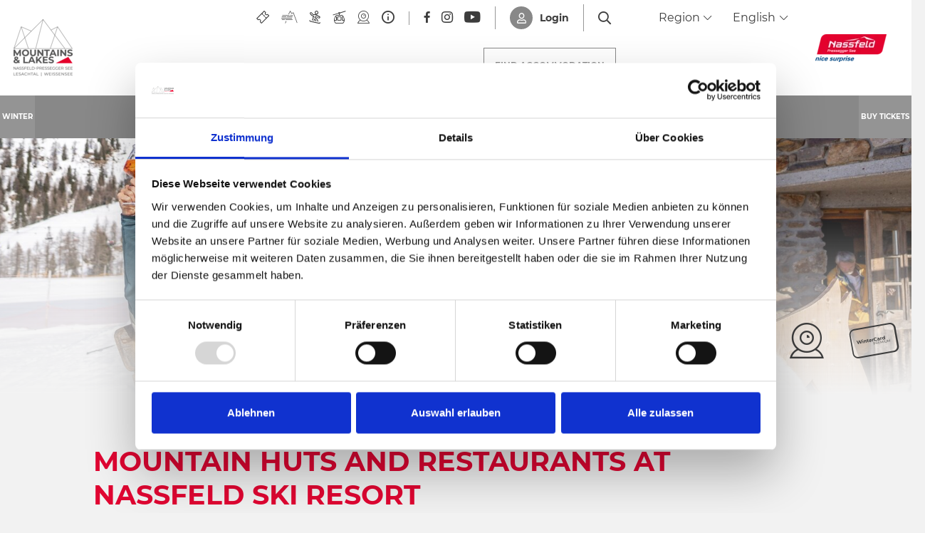

--- FILE ---
content_type: text/html; charset=UTF-8
request_url: https://www.nassfeld.at/en/Winter-World/Sun-Ski-World/Skigebiet-Nassfeld/Skihuetten-Almen
body_size: 255622
content:
<!doctype html>
<html lang="en">

    
<head>
    <script data-cookieconsent="ignore">
        window.dataLayer = window.dataLayer || [];
        function gtag() {
            dataLayer.push(arguments);
        }
        gtag("consent", "default", {
            ad_personalization: "denied",
            ad_storage: "denied",
            ad_user_data: "denied",
            analytics_storage: "denied",
            functionality_storage: "denied",
            personalization_storage: "denied",
            security_storage: "granted",
            wait_for_update: 500,
        });
        gtag("set", "ads_data_redaction", true);
        gtag("set", "url_passthrough", true);
    </script>

    
            <!-- Robots included -->
        <title>Mountain huts and restaurants | après-ski at Nassfeld ski resort</title>
        <meta name="description" content="The perfect place to eat, drink and have fun: Find out about the many mountain huts and restaurants at Nassfeld ski resort! Read more … " />

        <link rel="canonical" href="https://www.nassfeld.at/en/Winter-World/Sun-Ski-World/Skigebiet-Nassfeld/Skihuetten-Almen">
                    <link rel="alternate" hreflang="en" href="https://www.nassfeld.at/en/Winter-World/Sun-Ski-World/Skigebiet-Nassfeld/Skihuetten-Almen" />
<link rel="alternate" hreflang="de" href="https://www.nassfeld.at/de/Winter-World/Sun-Ski-World/Skigebiet-Nassfeld/Skihuetten-Almen" />
<link rel="alternate" hreflang="it" href="https://www.nassfeld.at/it/Winter-World/Sun-Ski-World/Skigebiet-Nassfeld/Skihuetten-Almen" />
<link rel="alternate" hreflang="hu" href="https://www.nassfeld.at/hu/Winter-World/Sun-Ski-World/Skigebiet-Nassfeld/Skihuetten-Almen" />
<link rel="alternate" hreflang="cs" href="https://www.nassfeld.at/cz/Winter-World/Sun-Ski-World/Skigebiet-Nassfeld/Skihuetten-Almen" />
<link rel="alternate" hreflang="hr" href="https://www.nassfeld.at/hr/Winter-World/Sun-Ski-World/Skigebiet-Nassfeld/Skihuetten-Almen" />
<link rel="alternate" hreflang="pl" href="https://www.nassfeld.at/pl/Winter-World/Sun-Ski-World/Skigebiet-Nassfeld/Skihuetten-Almen" />
<link rel="alternate" hreflang="nl" href="https://www.nassfeld.at/nl/Winter-World/Sun-Ski-World/Skigebiet-Nassfeld/Skihuetten-Almen" />
<link rel="alternate" hreflang="sl" href="https://www.nassfeld.at/sl/Winter-World/Sun-Ski-World/Skigebiet-Nassfeld/Skihuetten-Almen" />

                

<!-- OPEN GRAPH -->
<meta property="og:site_name" content="www.nassfeld.at" />
<meta property="og:title" content="Mountain huts and restaurants | après-ski at Nassfeld ski resort" />
<meta property="og:description" content="The perfect place to eat, drink and have fun: Find out about the many mountain huts and restaurants at Nassfeld ski resort! Read more …" />
<meta property="og:image" content="https://www.nassfeld.at/_default_upload_bucket/Kulinarik_Nassfeld_23-585%20%28c%29nassfeld.at.jpg" />
<meta property="og:image:secure" content="https://www.nassfeld.at/_default_upload_bucket/Kulinarik_Nassfeld_23-585%20%28c%29nassfeld.at.jpg" />
<meta property="og:secure" content="https://www.nassfeld.at/_default_upload_bucket/Kulinarik_Nassfeld_23-585%20%28c%29nassfeld.at.jpg" />
<meta property="og:image" content="https://www.nassfeld.at/media-archive/A7R007649bb05e35-8997-4778-8e88-8370dc627861.jpg" />
<meta property="og:image:secure" content="https://www.nassfeld.at/media-archive/A7R007649bb05e35-8997-4778-8e88-8370dc627861.jpg" />
<meta property="og:secure" content="https://www.nassfeld.at/media-archive/A7R007649bb05e35-8997-4778-8e88-8370dc627861.jpg" />
<meta property="og:url" content="https://www.nassfeld.at/en/Winter-World/Sun-Ski-World/Skigebiet-Nassfeld/Skihuetten-Almen" />
<meta property="og:type" content="website" />
<!-- /OPEN GRAPH -->


    
    <meta http-equiv="X-UA-Compatible" content="IE=edge">
<meta charset="UTF-8">


<!-- Google Consent Mode -->
<script data-cookieconsent="ignore">
    window.dataLayer = window.dataLayer || [];
    function gtag() {
        dataLayer.push(arguments);
    }
    gtag("consent", "default", {
        ad_personalization: "denied",
        ad_storage: "denied",
        ad_user_data: "denied",
        analytics_storage: "denied",
        functionality_storage: "denied",
        personalization_storage: "denied",
        security_storage: "granted",
        wait_for_update: 500,
    });
    gtag("set", "ads_data_redaction", true);
    gtag("set", "url_passthrough", true);
</script>

<script id="Cookiebot" src="https://consent.cookiebot.com/uc.js" data-cbid="7390134e-a21e-455c-a616-6ee458ba6e7b" data-blockingmode="auto" type="text/javascript"></script>

<script data-cookieconsent="ignore">_config = {};</script>

<meta name="format-detection" content="telephone=no"/>

    <link rel="apple-touch-icon" sizes="152x152" href="/static/img/favicons/apple-touch-icon-152x152.png">
<link rel="apple-touch-icon" sizes="180x180" href="/static/img/favicons/apple-touch-icon-180x180.png">
<link rel="icon" type="image/png" href="/static/img/favicons/favicon-32x32.png" sizes="32x32">
<link rel="icon" type="image/png" href="/static/img/favicons/android-chrome-192x192.png" sizes="192x192">
<link rel="icon" type="image/png" href="/static/img/favicons/favicon-96x96.png" sizes="96x96">
<link rel="manifest" href="/static/img/favicons/manifest.json">
<link rel="mask-icon" href="/static/img/favicons/safari-pinned-tab.svg" color="#E10632">



    <meta name="theme-color" content="#002855">

<meta name="viewport" content="width=device-width, initial-scale=1.0">


                



    <style>:root{--color-primary:#e10632;--color-secondary:#3d3d3d;--color-text-default:#fff;--color-text-default-dark:#3d3d3d;--color-text-muted:#949494;--color-dark-highlight:#262626;--color-dark-highlight--light:#333;--color-default-bg:#3d3d3d;--color-lesachtal:#17912a;--color-weissensee:#00b8c5;--color-friaul:#fed330;--color-icon-teaser-text:var(--color-dark);--color-default:#3d3d3d;--color-white:#fff;--color-light:#949494;--color-dark-grey:#262626;--color-dark:#1d1d1d;--color-light-blue:#30aff8;--color-grey:#949494;--color-form-elements:#949494;--color-footer-headlines:#949494;--color-subnav-bg:var(--color-secondary);--color-subnav-button-bg:var(--color-light);--color-subnav-button-color:#fff;--color-success:#a8f63b;--color-info:#ffc107;--color-warning:#ffc107;--color-info-blue:#004985;--color-danger:#dc3545;--color-black:#000;--color-primary-contrast:#fff;--color-secondary-contrast:#fff;--color-success-contrast:#fff;--color-info-contrast:var(--color-text-default);--color-warning-contrast:var(--color-text-default);--color-danger-contrast:#fff;--color-light-contrast:var(--color-text-default-dark);--color-dark-contrast:#fff;--color-white-contrast:var(--color-text-default-dark);--color-default-contrast:#fff;--color-primary-dark:#a10524;--color-secondary-dark:#2d2d2d;--color-success-dark:#12862b;--color-info-dark:#967102;--color-warning-dark:#967102;--color-danger-dark:#cc2333;--color-light-dark:#e4e8ec;--color-dark-dark:#14191e;--color-white-dark:#b4b4b6;--color-default-dark:#1f232a;--color-primary-light:#fc4048;--color-secondary-light:#707070;--color-success-light:#1ee048;--color-info-light:#fbbd03;--color-warning-light:#fbbd03;--color-danger-light:#e15260;--color-light-light:#fff;--color-dark-light:#687f96;--color-white-light:#fff;--color-default-light:#3b4552;--color-nav-tab-active:#fff;--color-facility-bg:var(--color-dark);--font-default:"Montserrat-Regular",sans-serif;--font-default-bold:"Montserrat-Bold",sans-serif;--font-headline:"Montserrat-Bold",sans-serif;--font-decorative:"Authenia",sans-serif;--font-size-default:1rem;--font-size-default--mobile:0.875rem;--main-nav-height:8.375rem;--main-nav-height--xs:4.0625rem;--main-nav-height-spacing:calc(var(--main-nav-height) + 3.75rem);--main-nav-height-spacing-xs:var(--main-nav-height--xs);--font-default-weight:300;--gutter:2.375rem}
/*!
 * Bootstrap v4.3.1 (https://getbootstrap.com/)
 * Copyright 2011-2019 The Bootstrap Authors
 * Copyright 2011-2019 Twitter, Inc.
 * Licensed under MIT (https://github.com/twbs/bootstrap/blob/master/LICENSE)
 */*,:after,:before{-webkit-box-sizing:border-box;box-sizing:border-box}html{font-family:sans-serif;line-height:1.15;-webkit-text-size-adjust:100%;-webkit-tap-highlight-color:rgba(0,0,0,0)}article,aside,figcaption,figure,footer,header,hgroup,main,nav,section{display:block}body{margin:0;font-family:Montserrat-Regular,sans-serif;font-family:var(--font-default);font-size:1rem;font-weight:400;line-height:1.5;color:#fff;color:var(--color-text-default);text-align:left;background-color:#fff}[tabindex="-1"]:focus{outline:0!important}hr{-webkit-box-sizing:content-box;box-sizing:content-box;height:0;overflow:visible}h1,h2,h3,h4,h5,h6{margin-top:0;margin-bottom:.5rem}p{margin-top:0;margin-bottom:1rem}abbr[data-original-title],abbr[title]{text-decoration:underline;-webkit-text-decoration:underline dotted;text-decoration:underline dotted;cursor:help;border-bottom:0;-webkit-text-decoration-skip-ink:none;text-decoration-skip-ink:none}address{font-style:normal;line-height:inherit}address,dl,ol,ul{margin-bottom:1rem}dl,ol,ul{margin-top:0}ol ol,ol ul,ul ol,ul ul{margin-bottom:0}dt{font-weight:700}dd{margin-bottom:.5rem;margin-left:0}blockquote{margin:0 0 1rem}b,strong{font-weight:700}small{font-size:80%}sub,sup{position:relative;font-size:75%;line-height:0;vertical-align:baseline}sub{bottom:-.25em}sup{top:-.5em}a{text-decoration:none;background-color:transparent}a,a:hover{color:#e10632;color:var(--color-primary)}a:hover{text-decoration:underline}a:not([href]):not([tabindex]),a:not([href]):not([tabindex]):focus,a:not([href]):not([tabindex]):hover{color:inherit;text-decoration:none}a:not([href]):not([tabindex]):focus{outline:0}code,kbd,pre,samp{font-family:Montserrat-Bold,sans-serif;font-family:var(--font-default-bold);font-size:1em}pre{margin-top:0;margin-bottom:1rem;overflow:auto}figure{margin:0 0 1rem}img{border-style:none}img,svg{vertical-align:middle}svg{overflow:hidden}table{border-collapse:collapse}caption{padding-top:1.25rem;padding-bottom:1.25rem;color:#949494;text-align:left;caption-side:bottom}th{text-align:inherit}label{display:inline-block;margin-bottom:.5rem}button{border-radius:0}button:focus{outline:1px dotted;outline:5px auto -webkit-focus-ring-color}button,input,optgroup,select,textarea{margin:0;font-family:inherit;font-size:inherit;line-height:inherit}button,input{overflow:visible}button,select{text-transform:none}select{word-wrap:normal}[type=button],[type=reset],[type=submit],button{-webkit-appearance:button}[type=button]:not(:disabled),[type=reset]:not(:disabled),[type=submit]:not(:disabled),button:not(:disabled){cursor:pointer}[type=button]::-moz-focus-inner,[type=reset]::-moz-focus-inner,[type=submit]::-moz-focus-inner,button::-moz-focus-inner{padding:0;border-style:none}input[type=checkbox],input[type=radio]{-webkit-box-sizing:border-box;box-sizing:border-box;padding:0}input[type=date],input[type=datetime-local],input[type=month],input[type=time]{-webkit-appearance:listbox}textarea{overflow:auto;resize:vertical}fieldset{min-width:0;padding:0;margin:0;border:0}legend{display:block;width:100%;max-width:100%;padding:0;margin-bottom:.5rem;font-size:1.5rem;line-height:inherit;color:inherit;white-space:normal}progress{vertical-align:baseline}[type=number]::-webkit-inner-spin-button,[type=number]::-webkit-outer-spin-button{height:auto}[type=search]{outline-offset:-2px;-webkit-appearance:none}[type=search]::-webkit-search-decoration{-webkit-appearance:none}::-webkit-file-upload-button{font:inherit;-webkit-appearance:button}output{display:inline-block}summary{display:list-item;cursor:pointer}template{display:none}[hidden]{display:none!important}.h1,.h2,.h3,.h4,.h5,.h6,h1,h2,h3,h4,h5,h6{margin-bottom:.5rem;font-weight:500;line-height:1.2}.h1,h1{font-size:2.5rem}.h2,h2{font-size:2rem}.h3,h3{font-size:1.75rem}.h4,h4{font-size:1.5rem}.h5,h5{font-size:1.25rem}.h6,h6{font-size:1rem}.lead{font-size:1.25rem;font-weight:300}.display-1{font-size:6rem}.display-1,.display-2{font-weight:300;line-height:1.2}.display-2{font-size:5.5rem}.display-3{font-size:4.5rem}.display-3,.display-4{font-weight:300;line-height:1.2}.display-4{font-size:3.5rem}hr{margin-top:1rem;margin-bottom:1rem;border:0;border-top:1px solid rgba(0,0,0,.1)}.small,small{font-size:80%;font-weight:400}.mark,mark{padding:.2em;background-color:#fcf8e3}.list-inline,.list-unstyled{padding-left:0;list-style:none}.list-inline-item{display:inline-block}.list-inline-item:not(:last-child){margin-right:.5rem}.initialism{font-size:90%;text-transform:uppercase}.blockquote{margin-bottom:1rem;font-size:1.25rem}.blockquote-footer{display:block;font-size:80%;color:#6c757d}.blockquote-footer:before{content:"\2014\00A0"}.container{max-width:540px;max-width:960px;max-width:1640px}.container,.container-fluid{width:100%;padding-right:1.1875rem;padding-left:1.1875rem;margin-right:auto;margin-left:auto}.row{display:-webkit-box;display:-ms-flexbox;display:flex;-ms-flex-wrap:wrap;flex-wrap:wrap;margin-right:-1.1875rem;margin-left:-1.1875rem}.no-gutters{margin-right:0;margin-left:0}.no-gutters>.col,.no-gutters>[class*=col-]{padding-right:0;padding-left:0}.col,.col-1,.col-2,.col-3,.col-4,.col-5,.col-6,.col-7,.col-8,.col-9,.col-10,.col-11,.col-12,.col-auto,.col-md,.col-md-1,.col-md-2,.col-md-3,.col-md-4,.col-md-5,.col-md-6,.col-md-7,.col-md-8,.col-md-9,.col-md-10,.col-md-11,.col-md-12,.col-md-auto{position:relative;width:100%;padding-right:1.1875rem;padding-left:1.1875rem}.col{-ms-flex-preferred-size:0;flex-basis:0;-webkit-box-flex:1;-ms-flex-positive:1;flex-grow:1;max-width:100%}.col-auto{-ms-flex:0 0 auto;flex:0 0 auto;width:auto;max-width:100%}.col-1,.col-auto{-webkit-box-flex:0}.col-1{-ms-flex:0 0 8.33333%;flex:0 0 8.33333%;max-width:8.33333%}.col-2{-ms-flex:0 0 16.66667%;flex:0 0 16.66667%;max-width:16.66667%}.col-2,.col-3{-webkit-box-flex:0}.col-3{-ms-flex:0 0 25%;flex:0 0 25%;max-width:25%}.col-4{-ms-flex:0 0 33.33333%;flex:0 0 33.33333%;max-width:33.33333%}.col-4,.col-5{-webkit-box-flex:0}.col-5{-ms-flex:0 0 41.66667%;flex:0 0 41.66667%;max-width:41.66667%}.col-6{-ms-flex:0 0 50%;flex:0 0 50%;max-width:50%}.col-6,.col-7{-webkit-box-flex:0}.col-7{-ms-flex:0 0 58.33333%;flex:0 0 58.33333%;max-width:58.33333%}.col-8{-ms-flex:0 0 66.66667%;flex:0 0 66.66667%;max-width:66.66667%}.col-8,.col-9{-webkit-box-flex:0}.col-9{-ms-flex:0 0 75%;flex:0 0 75%;max-width:75%}.col-10{-ms-flex:0 0 83.33333%;flex:0 0 83.33333%;max-width:83.33333%}.col-10,.col-11{-webkit-box-flex:0}.col-11{-ms-flex:0 0 91.66667%;flex:0 0 91.66667%;max-width:91.66667%}.col-12{-webkit-box-flex:0;-ms-flex:0 0 100%;flex:0 0 100%;max-width:100%}.order-first{-webkit-box-ordinal-group:0;-ms-flex-order:-1;order:-1}.order-last{-webkit-box-ordinal-group:14;-ms-flex-order:13;order:13}.order-0{-webkit-box-ordinal-group:1;-ms-flex-order:0;order:0}.order-1{-webkit-box-ordinal-group:2;-ms-flex-order:1;order:1}.order-2{-webkit-box-ordinal-group:3;-ms-flex-order:2;order:2}.order-3{-webkit-box-ordinal-group:4;-ms-flex-order:3;order:3}.order-4{-webkit-box-ordinal-group:5;-ms-flex-order:4;order:4}.order-5{-webkit-box-ordinal-group:6;-ms-flex-order:5;order:5}.order-6{-webkit-box-ordinal-group:7;-ms-flex-order:6;order:6}.order-7{-webkit-box-ordinal-group:8;-ms-flex-order:7;order:7}.order-8{-webkit-box-ordinal-group:9;-ms-flex-order:8;order:8}.order-9{-webkit-box-ordinal-group:10;-ms-flex-order:9;order:9}.order-10{-webkit-box-ordinal-group:11;-ms-flex-order:10;order:10}.order-11{-webkit-box-ordinal-group:12;-ms-flex-order:11;order:11}.order-12{-webkit-box-ordinal-group:13;-ms-flex-order:12;order:12}.offset-1{margin-left:8.33333%}.offset-2{margin-left:16.66667%}.offset-3{margin-left:25%}.offset-4{margin-left:33.33333%}.offset-5{margin-left:41.66667%}.offset-6{margin-left:50%}.offset-7{margin-left:58.33333%}.offset-8{margin-left:66.66667%}.offset-9{margin-left:75%}.offset-10{margin-left:83.33333%}.offset-11{margin-left:91.66667%}.btn{display:inline-block;font-family:Montserrat-Bold,sans-serif;font-family:var(--font-default-bold);font-weight:400;text-transform:uppercase;color:#fff;color:var(--color-text-default);text-align:center;vertical-align:middle;-webkit-user-select:none;-moz-user-select:none;-ms-user-select:none;user-select:none;background-color:transparent;border:1px solid transparent;padding:1rem 2.5rem;font-size:.875rem;line-height:1.125rem;border-radius:0}a.btn.disabled,fieldset:disabled a.btn{pointer-events:none}.btn-primary{background-color:#e10632;background-color:var(--color-primary);border-color:#e10632;border-color:var(--color-primary)}.btn-primary,.btn-primary:hover{color:#fff;color:var(--color-primary-contrast)}.btn-primary:hover{background-color:#a10524;background-color:var(--color-primary-dark);border-color:#a10524;border-color:var(--color-primary-dark)}.btn-primary.focus,.btn-primary:focus{color:#fff;color:var(--color-primary-contrast);-webkit-box-shadow:0 0 0 .2rem #fc4048;box-shadow:0 0 0 .2rem #fc4048;-webkit-box-shadow:0 0 0 .2rem var(--color-primary-light);box-shadow:0 0 0 .2rem var(--color-primary-light)}.btn-primary.disabled,.btn-primary:disabled{color:#fff;color:var(--color-primary-contrast);background-color:#e10632;background-color:var(--color-primary);border-color:#e10632;border-color:var(--color-primary)}.btn-primary:not(:disabled):not(.disabled).active,.btn-primary:not(:disabled):not(.disabled):active,.show>.btn-primary.dropdown-toggle{color:#fff;color:var(--color-primary-contrast);background-color:#a10524;background-color:var(--color-primary-dark);border-color:#e10632;border-color:var(--color-primary)}.btn-primary:not(:disabled):not(.disabled).active:focus,.btn-primary:not(:disabled):not(.disabled):active:focus,.show>.btn-primary.dropdown-toggle:focus{-webkit-box-shadow:0 0 0 .2rem rgba(#E10632,.5);box-shadow:0 0 0 .2rem rgba(#E10632,.5);-webkit-box-shadow:0 0 0 .2rem rgba(var(--color-primary),.5);box-shadow:0 0 0 .2rem rgba(var(--color-primary),.5)}.btn-secondary{background-color:#3d3d3d;background-color:var(--color-secondary);border-color:#3d3d3d;border-color:var(--color-secondary)}.btn-secondary,.btn-secondary:hover{color:#fff;color:var(--color-secondary-contrast)}.btn-secondary:hover{background-color:#2d2d2d;background-color:var(--color-secondary-dark);border-color:#2d2d2d;border-color:var(--color-secondary-dark)}.btn-secondary.focus,.btn-secondary:focus{color:#fff;color:var(--color-secondary-contrast);-webkit-box-shadow:0 0 0 .2rem #707070;box-shadow:0 0 0 .2rem #707070;-webkit-box-shadow:0 0 0 .2rem var(--color-secondary-light);box-shadow:0 0 0 .2rem var(--color-secondary-light)}.btn-secondary.disabled,.btn-secondary:disabled{color:#fff;color:var(--color-secondary-contrast);background-color:#3d3d3d;background-color:var(--color-secondary);border-color:#3d3d3d;border-color:var(--color-secondary)}.btn-secondary:not(:disabled):not(.disabled).active,.btn-secondary:not(:disabled):not(.disabled):active,.show>.btn-secondary.dropdown-toggle{color:#fff;color:var(--color-secondary-contrast);background-color:#2d2d2d;background-color:var(--color-secondary-dark);border-color:#3d3d3d;border-color:var(--color-secondary)}.btn-secondary:not(:disabled):not(.disabled).active:focus,.btn-secondary:not(:disabled):not(.disabled):active:focus,.show>.btn-secondary.dropdown-toggle:focus{-webkit-box-shadow:0 0 0 .2rem rgba(#3D3D3D,.5);box-shadow:0 0 0 .2rem rgba(#3D3D3D,.5);-webkit-box-shadow:0 0 0 .2rem rgba(var(--color-secondary),.5);box-shadow:0 0 0 .2rem rgba(var(--color-secondary),.5)}.btn-light{background-color:#949494;background-color:var(--color-light);border-color:#949494;border-color:var(--color-light)}.btn-light,.btn-light:hover{color:#3d3d3d;color:var(--color-light-contrast)}.btn-light:hover{background-color:#e4e8ec;background-color:var(--color-light-dark);border-color:#e4e8ec;border-color:var(--color-light-dark)}.btn-light.focus,.btn-light:focus{color:#3d3d3d;color:var(--color-light-contrast);-webkit-box-shadow:0 0 0 .2rem #fff;box-shadow:0 0 0 .2rem #fff;-webkit-box-shadow:0 0 0 .2rem var(--color-light-light);box-shadow:0 0 0 .2rem var(--color-light-light)}.btn-light.disabled,.btn-light:disabled{color:#3d3d3d;color:var(--color-light-contrast);background-color:#949494;background-color:var(--color-light);border-color:#949494;border-color:var(--color-light)}.btn-light:not(:disabled):not(.disabled).active,.btn-light:not(:disabled):not(.disabled):active,.show>.btn-light.dropdown-toggle{color:#3d3d3d;color:var(--color-light-contrast);background-color:#e4e8ec;background-color:var(--color-light-dark);border-color:#949494;border-color:var(--color-light)}.btn-light:not(:disabled):not(.disabled).active:focus,.btn-light:not(:disabled):not(.disabled):active:focus,.show>.btn-light.dropdown-toggle:focus{-webkit-box-shadow:0 0 0 .2rem rgba(#949494,.5);box-shadow:0 0 0 .2rem rgba(#949494,.5);-webkit-box-shadow:0 0 0 .2rem rgba(var(--color-light),.5);box-shadow:0 0 0 .2rem rgba(var(--color-light),.5)}.btn-outline-primary,.btn-outline-primary:hover{color:#e10632;color:var(--color-primary);border-color:#e10632;border-color:var(--color-primary)}.btn-outline-primary:hover{background-color:#e10632;background-color:var(--color-primary)}.btn-outline-primary.focus,.btn-outline-primary:focus{-webkit-box-shadow:0 0 0 .2rem rgba(#E10632,.5);box-shadow:0 0 0 .2rem rgba(#E10632,.5);-webkit-box-shadow:0 0 0 .2rem rgba(var(--color-primary),.5);box-shadow:0 0 0 .2rem rgba(var(--color-primary),.5)}.btn-outline-primary.disabled,.btn-outline-primary:disabled{color:#e10632;color:var(--color-primary);background-color:transparent}.btn-outline-primary:not(:disabled):not(.disabled).active,.btn-outline-primary:not(:disabled):not(.disabled):active,.show>.btn-outline-primary.dropdown-toggle{color:#e10632;color:var(--color-primary);background-color:#a10524;background-color:var(--color-primary-dark);border-color:#a10524;border-color:var(--color-primary-dark)}.btn-outline-primary:not(:disabled):not(.disabled).active:focus,.btn-outline-primary:not(:disabled):not(.disabled):active:focus,.show>.btn-outline-primary.dropdown-toggle:focus{-webkit-box-shadow:0 0 0 .2rem rgba(#E10632,.5);box-shadow:0 0 0 .2rem rgba(#E10632,.5);-webkit-box-shadow:0 0 0 .2rem rgba(var(--color-primary),.5);box-shadow:0 0 0 .2rem rgba(var(--color-primary),.5)}.btn-outline-secondary,.btn-outline-secondary:hover{color:#3d3d3d;color:var(--color-secondary);border-color:#3d3d3d;border-color:var(--color-secondary)}.btn-outline-secondary:hover{background-color:#3d3d3d;background-color:var(--color-secondary)}.btn-outline-secondary.focus,.btn-outline-secondary:focus{-webkit-box-shadow:0 0 0 .2rem rgba(#3D3D3D,.5);box-shadow:0 0 0 .2rem rgba(#3D3D3D,.5);-webkit-box-shadow:0 0 0 .2rem rgba(var(--color-secondary),.5);box-shadow:0 0 0 .2rem rgba(var(--color-secondary),.5)}.btn-outline-secondary.disabled,.btn-outline-secondary:disabled{color:#3d3d3d;color:var(--color-secondary);background-color:transparent}.btn-outline-secondary:not(:disabled):not(.disabled).active,.btn-outline-secondary:not(:disabled):not(.disabled):active,.show>.btn-outline-secondary.dropdown-toggle{color:#3d3d3d;color:var(--color-secondary);background-color:#2d2d2d;background-color:var(--color-secondary-dark);border-color:#2d2d2d;border-color:var(--color-secondary-dark)}.btn-outline-secondary:not(:disabled):not(.disabled).active:focus,.btn-outline-secondary:not(:disabled):not(.disabled):active:focus,.show>.btn-outline-secondary.dropdown-toggle:focus{-webkit-box-shadow:0 0 0 .2rem rgba(#3D3D3D,.5);box-shadow:0 0 0 .2rem rgba(#3D3D3D,.5);-webkit-box-shadow:0 0 0 .2rem rgba(var(--color-secondary),.5);box-shadow:0 0 0 .2rem rgba(var(--color-secondary),.5)}.btn-outline-light,.btn-outline-light:hover{color:#949494;color:var(--color-light);border-color:#949494;border-color:var(--color-light)}.btn-outline-light:hover{background-color:#949494;background-color:var(--color-light)}.btn-outline-light.focus,.btn-outline-light:focus{-webkit-box-shadow:0 0 0 .2rem rgba(#949494,.5);box-shadow:0 0 0 .2rem rgba(#949494,.5);-webkit-box-shadow:0 0 0 .2rem rgba(var(--color-light),.5);box-shadow:0 0 0 .2rem rgba(var(--color-light),.5)}.btn-outline-light.disabled,.btn-outline-light:disabled{color:#949494;color:var(--color-light);background-color:transparent}.btn-outline-light:not(:disabled):not(.disabled).active,.btn-outline-light:not(:disabled):not(.disabled):active,.show>.btn-outline-light.dropdown-toggle{color:#949494;color:var(--color-light);background-color:#e4e8ec;background-color:var(--color-light-dark);border-color:#e4e8ec;border-color:var(--color-light-dark)}.btn-outline-light:not(:disabled):not(.disabled).active:focus,.btn-outline-light:not(:disabled):not(.disabled):active:focus,.show>.btn-outline-light.dropdown-toggle:focus{-webkit-box-shadow:0 0 0 .2rem rgba(#949494,.5);box-shadow:0 0 0 .2rem rgba(#949494,.5);-webkit-box-shadow:0 0 0 .2rem rgba(var(--color-light),.5);box-shadow:0 0 0 .2rem rgba(var(--color-light),.5)}.btn-block{display:block;width:100%}.btn-block+.btn-block{margin-top:.5rem}input[type=button].btn-block,input[type=reset].btn-block,input[type=submit].btn-block{width:100%}.dropdown,.dropleft,.dropright,.dropup{position:relative}.dropdown-toggle{white-space:nowrap}.dropdown-toggle:after{display:inline-block;margin-left:.255em;vertical-align:.255em;content:"";content:var(--icon-arrow-dropdown);font-family:iconfont;font-size:.375rem}.dropdown-toggle:empty:after{margin-left:0}.dropdown-menu{position:absolute;top:100%;left:0;z-index:1000;display:none;float:left;min-width:10rem;padding:.5rem 0;margin:.125rem 0 0;font-size:1rem;color:#fff;color:var(--color-text-default);text-align:left;list-style:none;background-color:#fff;background-clip:padding-box;border:1px solid rgba(0,0,0,.15);border-radius:0}.dropdown-menu-left{right:auto;left:0}.dropdown-menu-right{right:0;left:auto}.dropup .dropdown-menu{top:auto;bottom:100%;margin-top:0;margin-bottom:.125rem}.dropup .dropdown-toggle:after{display:inline-block;margin-left:.255em;vertical-align:.255em;content:"";border-top:0;border-right:.3em solid transparent;border-bottom:.3em solid;border-left:.3em solid transparent}.dropup .dropdown-toggle:empty:after{margin-left:0}.dropright .dropdown-menu{top:0;right:auto;left:100%;margin-top:0;margin-left:.125rem}.dropright .dropdown-toggle:after{display:inline-block;margin-left:.255em;vertical-align:.255em;content:"";border-top:.3em solid transparent;border-right:0;border-bottom:.3em solid transparent;border-left:.3em solid}.dropright .dropdown-toggle:empty:after{margin-left:0}.dropright .dropdown-toggle:after{vertical-align:0}.dropleft .dropdown-menu{top:0;right:100%;left:auto;margin-top:0;margin-right:.125rem}.dropleft .dropdown-toggle:after{display:inline-block;margin-left:.255em;vertical-align:.255em;content:"";display:none}.dropleft .dropdown-toggle:before{display:inline-block;margin-right:.255em;vertical-align:.255em;content:"";border-top:.3em solid transparent;border-right:.3em solid;border-bottom:.3em solid transparent}.dropleft .dropdown-toggle:empty:after{margin-left:0}.dropleft .dropdown-toggle:before{vertical-align:0}.dropdown-menu[x-placement^=bottom],.dropdown-menu[x-placement^=left],.dropdown-menu[x-placement^=right],.dropdown-menu[x-placement^=top]{right:auto;bottom:auto}.dropdown-divider{height:0;margin:.5rem 0;overflow:hidden;border-top:1px solid #e9ecef}.dropdown-item{display:block;width:100%;padding:.25rem 1.5rem;clear:both;font-weight:400;color:#212529;text-align:inherit;white-space:nowrap;background-color:transparent;border:0}.dropdown-item:focus,.dropdown-item:hover{color:#6c757d;text-decoration:none;background-color:#f8f9fa}.dropdown-item.active,.dropdown-item:active{color:#fff;text-decoration:none;background-color:#e10632;background-color:var(--color-primary)}.dropdown-item.disabled,.dropdown-item:disabled{color:#6c757d;pointer-events:none;background-color:transparent}.dropdown-item--disabled,.dropdown-item--disabled:hover{color:#949494;color:var(--color-light)}.dropdown-item--disabled:hover{background-color:transparent}.dropdown-menu.show{display:block}.dropdown-header{display:block;padding:.5rem 1.5rem;margin-bottom:0;font-size:.875rem;color:#6c757d;white-space:nowrap}.dropdown-item-text{display:block;padding:.25rem 1.5rem;color:#212529}.navbar{position:relative;padding:.5rem 1rem}.navbar,.navbar>.container,.navbar>.container-fluid{display:-webkit-box;display:-ms-flexbox;display:flex;-ms-flex-wrap:wrap;flex-wrap:wrap;-webkit-box-align:center;-ms-flex-align:center;align-items:center;-webkit-box-pack:justify;-ms-flex-pack:justify;justify-content:space-between}.navbar-brand{display:inline-block;padding-top:.3125rem;padding-bottom:.3125rem;margin-right:1rem;font-size:1.25rem;line-height:inherit;white-space:nowrap}.navbar-brand:focus,.navbar-brand:hover{text-decoration:none}.navbar-nav{display:-webkit-box;display:-ms-flexbox;display:flex;-webkit-box-orient:vertical;-webkit-box-direction:normal;-ms-flex-direction:column;flex-direction:column;padding-left:0;margin-bottom:0;list-style:none}.navbar-nav .nav-link{padding-right:0;padding-left:0}.navbar-nav .dropdown-menu{position:static;float:none}.navbar-text{display:inline-block;padding-top:.5rem;padding-bottom:.5rem}.navbar-collapse{-ms-flex-preferred-size:100%;flex-basis:100%;-webkit-box-flex:1;-ms-flex-positive:1;flex-grow:1;-webkit-box-align:center;-ms-flex-align:center;align-items:center}.navbar-toggler{padding:.25rem .75rem;font-size:1.25rem;line-height:1;background-color:transparent;border:1px solid transparent;border-radius:0}.navbar-toggler:focus,.navbar-toggler:hover{text-decoration:none}.navbar-toggler-icon{display:inline-block;width:1.5em;height:1.5em;vertical-align:middle;content:"";background:no-repeat 50%;background-size:100% 100%}.navbar-expand{-webkit-box-orient:horizontal;-webkit-box-direction:normal;-ms-flex-flow:row nowrap;flex-flow:row nowrap;-webkit-box-pack:start;-ms-flex-pack:start;justify-content:flex-start}.navbar-expand>.container,.navbar-expand>.container-fluid{padding-right:0;padding-left:0}.navbar-expand .navbar-nav{-webkit-box-orient:horizontal;-webkit-box-direction:normal;-ms-flex-direction:row;flex-direction:row}.navbar-expand .navbar-nav .dropdown-menu{position:absolute}.navbar-expand .navbar-nav .nav-link{padding-right:.5rem;padding-left:.5rem}.navbar-expand>.container,.navbar-expand>.container-fluid{-ms-flex-wrap:nowrap;flex-wrap:nowrap}.navbar-expand .navbar-collapse{display:-webkit-box!important;display:-ms-flexbox!important;display:flex!important;-ms-flex-preferred-size:auto;flex-basis:auto}.navbar-expand .navbar-toggler{display:none}.navbar-light .navbar-brand,.navbar-light .navbar-brand:focus,.navbar-light .navbar-brand:hover{color:rgba(0,0,0,.9)}.navbar-light .navbar-nav .nav-link{color:rgba(0,0,0,.5)}.navbar-light .navbar-nav .nav-link:focus,.navbar-light .navbar-nav .nav-link:hover{color:rgba(0,0,0,.7)}.navbar-light .navbar-nav .nav-link.disabled{color:rgba(0,0,0,.3)}.navbar-light .navbar-nav .active>.nav-link,.navbar-light .navbar-nav .nav-link.active,.navbar-light .navbar-nav .nav-link.show,.navbar-light .navbar-nav .show>.nav-link{color:rgba(0,0,0,.9)}.navbar-light .navbar-toggler{color:rgba(0,0,0,.5);border-color:rgba(0,0,0,.1)}.navbar-light .navbar-toggler-icon{background-image:url("data:image/svg+xml;charset=utf-8,%3Csvg viewBox='0 0 30 30' xmlns='http://www.w3.org/2000/svg'%3E%3Cpath stroke='rgba(0,0,0,0.5)' stroke-width='2' stroke-linecap='round' stroke-miterlimit='10' d='M4 7h22M4 15h22M4 23h22'/%3E%3C/svg%3E")}.navbar-light .navbar-text{color:rgba(0,0,0,.5)}.navbar-light .navbar-text a,.navbar-light .navbar-text a:focus,.navbar-light .navbar-text a:hover{color:rgba(0,0,0,.9)}.navbar-dark .navbar-brand,.navbar-dark .navbar-brand:focus,.navbar-dark .navbar-brand:hover{color:#fff}.navbar-dark .navbar-nav .nav-link{color:hsla(0,0%,100%,.5)}.navbar-dark .navbar-nav .nav-link:focus,.navbar-dark .navbar-nav .nav-link:hover{color:hsla(0,0%,100%,.75)}.navbar-dark .navbar-nav .nav-link.disabled{color:hsla(0,0%,100%,.25)}.navbar-dark .navbar-nav .active>.nav-link,.navbar-dark .navbar-nav .nav-link.active,.navbar-dark .navbar-nav .nav-link.show,.navbar-dark .navbar-nav .show>.nav-link{color:#fff}.navbar-dark .navbar-toggler{color:hsla(0,0%,100%,.5);border-color:hsla(0,0%,100%,.1)}.navbar-dark .navbar-toggler-icon{background-image:url("data:image/svg+xml;charset=utf-8,%3Csvg viewBox='0 0 30 30' xmlns='http://www.w3.org/2000/svg'%3E%3Cpath stroke='rgba(255,255,255,0.5)' stroke-width='2' stroke-linecap='round' stroke-miterlimit='10' d='M4 7h22M4 15h22M4 23h22'/%3E%3C/svg%3E")}.navbar-dark .navbar-text{color:hsla(0,0%,100%,.5)}.navbar-dark .navbar-text a,.navbar-dark .navbar-text a:focus,.navbar-dark .navbar-text a:hover{color:#fff}.d-none{display:none!important}.d-inline{display:inline!important}.d-inline-block{display:inline-block!important}.d-block{display:block!important}.d-table{display:table!important}.d-table-row{display:table-row!important}.d-table-cell{display:table-cell!important}.d-flex{display:-webkit-box!important;display:-ms-flexbox!important;display:flex!important}.d-inline-flex{display:-webkit-inline-box!important;display:-ms-inline-flexbox!important;display:inline-flex!important}.embed-responsive{position:relative;display:block;width:100%;padding:0;overflow:hidden}.embed-responsive:before{display:block;content:""}.embed-responsive .embed-responsive-item,.embed-responsive embed,.embed-responsive iframe,.embed-responsive object,.embed-responsive video{position:absolute;top:0;bottom:0;left:0;width:100%;height:100%;border:0}.embed-responsive-21by9:before{padding-top:42.85714%}.embed-responsive-16by9:before{padding-top:56.25%}.embed-responsive-4by3:before{padding-top:75%}.embed-responsive-2by3:before{padding-top:150%}.embed-responsive-1by1:before{padding-top:100%}.embed-responsive-94by60:before{padding-top:63.82979%}.embed-responsive-10by7:before{padding-top:70%}.embed-responsive-9by5:before{padding-top:55.55556%}.embed-responsive-4by1:before{padding-top:25%}.embed-responsive-37by18:before{padding-top:48.64865%}.embed-responsive-51by36:before{padding-top:70.58824%}.embed-responsive-7by8:before{padding-top:114.28571%}.embed-responsive-5by3:before{padding-top:60%}.embed-responsive-5by4:before{padding-top:80%}.embed-responsive-16by8:before{padding-top:50%}.embed-responsive-3by2:before{padding-top:66.66667%}.embed-responsive-7by3:before{padding-top:42.85714%}.embed-responsive-6by4:before{padding-top:66.66667%}.embed-responsive-51by58:before{padding-top:113.72549%}.embed-responsive-3by1:before{padding-top:33.33333%}.flex-row{-webkit-box-orient:horizontal!important;-ms-flex-direction:row!important;flex-direction:row!important}.flex-column,.flex-row{-webkit-box-direction:normal!important}.flex-column{-webkit-box-orient:vertical!important;-ms-flex-direction:column!important;flex-direction:column!important}.flex-row-reverse{-webkit-box-orient:horizontal!important;-ms-flex-direction:row-reverse!important;flex-direction:row-reverse!important}.flex-column-reverse,.flex-row-reverse{-webkit-box-direction:reverse!important}.flex-column-reverse{-webkit-box-orient:vertical!important;-ms-flex-direction:column-reverse!important;flex-direction:column-reverse!important}.flex-wrap{-ms-flex-wrap:wrap!important;flex-wrap:wrap!important}.flex-nowrap{-ms-flex-wrap:nowrap!important;flex-wrap:nowrap!important}.flex-wrap-reverse{-ms-flex-wrap:wrap-reverse!important;flex-wrap:wrap-reverse!important}.flex-fill{-webkit-box-flex:1!important;-ms-flex:1 1 auto!important;flex:1 1 auto!important}.flex-grow-0{-webkit-box-flex:0!important;-ms-flex-positive:0!important;flex-grow:0!important}.flex-grow-1{-webkit-box-flex:1!important;-ms-flex-positive:1!important;flex-grow:1!important}.flex-shrink-0{-ms-flex-negative:0!important;flex-shrink:0!important}.flex-shrink-1{-ms-flex-negative:1!important;flex-shrink:1!important}.justify-content-start{-webkit-box-pack:start!important;-ms-flex-pack:start!important;justify-content:flex-start!important}.justify-content-end{-webkit-box-pack:end!important;-ms-flex-pack:end!important;justify-content:flex-end!important}.justify-content-center{-webkit-box-pack:center!important;-ms-flex-pack:center!important;justify-content:center!important}.justify-content-between{-webkit-box-pack:justify!important;-ms-flex-pack:justify!important;justify-content:space-between!important}.justify-content-around{-ms-flex-pack:distribute!important;justify-content:space-around!important}.align-items-start{-webkit-box-align:start!important;-ms-flex-align:start!important;align-items:flex-start!important}.align-items-end{-webkit-box-align:end!important;-ms-flex-align:end!important;align-items:flex-end!important}.align-items-center{-webkit-box-align:center!important;-ms-flex-align:center!important;align-items:center!important}.align-items-baseline{-webkit-box-align:baseline!important;-ms-flex-align:baseline!important;align-items:baseline!important}.align-items-stretch{-webkit-box-align:stretch!important;-ms-flex-align:stretch!important;align-items:stretch!important}.align-content-start{-ms-flex-line-pack:start!important;align-content:flex-start!important}.align-content-end{-ms-flex-line-pack:end!important;align-content:flex-end!important}.align-content-center{-ms-flex-line-pack:center!important;align-content:center!important}.align-content-between{-ms-flex-line-pack:justify!important;align-content:space-between!important}.align-content-around{-ms-flex-line-pack:distribute!important;align-content:space-around!important}.align-content-stretch{-ms-flex-line-pack:stretch!important;align-content:stretch!important}.align-self-auto{-ms-flex-item-align:auto!important;align-self:auto!important}.align-self-start{-ms-flex-item-align:start!important;align-self:flex-start!important}.align-self-end{-ms-flex-item-align:end!important;align-self:flex-end!important}.align-self-center{-ms-flex-item-align:center!important;align-self:center!important}.align-self-baseline{-ms-flex-item-align:baseline!important;align-self:baseline!important}.align-self-stretch{-ms-flex-item-align:stretch!important;align-self:stretch!important}.position-relative{position:relative!important}.position-static{position:static!important}.fixed-top{top:0}.fixed-bottom,.fixed-top{position:fixed;right:0;left:0;z-index:1030}.fixed-bottom{bottom:0}@supports ((position:-webkit-sticky) or (position:sticky)){.sticky-top{position:-webkit-sticky;position:sticky;top:0;z-index:1020}}.sr-only{position:absolute;width:1px;height:1px;padding:0;overflow:hidden;clip:rect(0,0,0,0);white-space:nowrap;border:0}.sr-only-focusable:active,.sr-only-focusable:focus{position:static;width:auto;height:auto;overflow:visible;clip:auto;white-space:normal}.m-0{margin:0!important}.mt-0,.my-0{margin-top:0!important}.mr-0,.mx-0{margin-right:0!important}.mb-0,.my-0{margin-bottom:0!important}.ml-0,.mx-0{margin-left:0!important}.m-1{margin:.25rem!important}.mt-1,.my-1{margin-top:.25rem!important}.mr-1,.mx-1{margin-right:.25rem!important}.mb-1,.my-1{margin-bottom:.25rem!important}.ml-1,.mx-1{margin-left:.25rem!important}.m-2{margin:.5rem!important}.mt-2,.my-2{margin-top:.5rem!important}.mr-2,.mx-2{margin-right:.5rem!important}.mb-2,.my-2{margin-bottom:.5rem!important}.ml-2,.mx-2{margin-left:.5rem!important}.m-3{margin:1rem!important}.mt-3,.my-3{margin-top:1rem!important}.mr-3,.mx-3{margin-right:1rem!important}.mb-3,.my-3{margin-bottom:1rem!important}.ml-3,.mx-3{margin-left:1rem!important}.m-4{margin:1.5rem!important}.mt-4,.my-4{margin-top:1.5rem!important}.mr-4,.mx-4{margin-right:1.5rem!important}.mb-4,.my-4{margin-bottom:1.5rem!important}.ml-4,.mx-4{margin-left:1.5rem!important}.m-5{margin:3rem!important}.mt-5,.my-5{margin-top:3rem!important}.mr-5,.mx-5{margin-right:3rem!important}.mb-5,.my-5{margin-bottom:3rem!important}.ml-5,.mx-5{margin-left:3rem!important}.p-0{padding:0!important}.pt-0,.py-0{padding-top:0!important}.pr-0,.px-0{padding-right:0!important}.pb-0,.py-0{padding-bottom:0!important}.pl-0,.px-0{padding-left:0!important}.p-1{padding:.25rem!important}.pt-1,.py-1{padding-top:.25rem!important}.pr-1,.px-1{padding-right:.25rem!important}.pb-1,.py-1{padding-bottom:.25rem!important}.pl-1,.px-1{padding-left:.25rem!important}.p-2{padding:.5rem!important}.pt-2,.py-2{padding-top:.5rem!important}.pr-2,.px-2{padding-right:.5rem!important}.pb-2,.py-2{padding-bottom:.5rem!important}.pl-2,.px-2{padding-left:.5rem!important}.p-3{padding:1rem!important}.pt-3,.py-3{padding-top:1rem!important}.pr-3,.px-3{padding-right:1rem!important}.pb-3,.py-3{padding-bottom:1rem!important}.pl-3,.px-3{padding-left:1rem!important}.p-4{padding:1.5rem!important}.pt-4,.py-4{padding-top:1.5rem!important}.pr-4,.px-4{padding-right:1.5rem!important}.pb-4,.py-4{padding-bottom:1.5rem!important}.pl-4,.px-4{padding-left:1.5rem!important}.p-5{padding:3rem!important}.pt-5,.py-5{padding-top:3rem!important}.pr-5,.px-5{padding-right:3rem!important}.pb-5,.py-5{padding-bottom:3rem!important}.pl-5,.px-5{padding-left:3rem!important}.m-auto{margin:auto!important}.mt-auto,.my-auto{margin-top:auto!important}.mr-auto,.mx-auto{margin-right:auto!important}.mb-auto,.my-auto{margin-bottom:auto!important}.ml-auto,.mx-auto{margin-left:auto!important}@media (min-width:768px){.container{max-width:720px}.col-md{-ms-flex-preferred-size:0;flex-basis:0;-webkit-box-flex:1;-ms-flex-positive:1;flex-grow:1;max-width:100%}.col-md-auto{-webkit-box-flex:0;-ms-flex:0 0 auto;flex:0 0 auto;width:auto;max-width:100%}.col-md-1{-webkit-box-flex:0;-ms-flex:0 0 8.33333%;flex:0 0 8.33333%;max-width:8.33333%}.col-md-2{-webkit-box-flex:0;-ms-flex:0 0 16.66667%;flex:0 0 16.66667%;max-width:16.66667%}.col-md-3{-webkit-box-flex:0;-ms-flex:0 0 25%;flex:0 0 25%;max-width:25%}.col-md-4{-webkit-box-flex:0;-ms-flex:0 0 33.33333%;flex:0 0 33.33333%;max-width:33.33333%}.col-md-5{-webkit-box-flex:0;-ms-flex:0 0 41.66667%;flex:0 0 41.66667%;max-width:41.66667%}.col-md-6{-webkit-box-flex:0;-ms-flex:0 0 50%;flex:0 0 50%;max-width:50%}.col-md-7{-webkit-box-flex:0;-ms-flex:0 0 58.33333%;flex:0 0 58.33333%;max-width:58.33333%}.col-md-8{-webkit-box-flex:0;-ms-flex:0 0 66.66667%;flex:0 0 66.66667%;max-width:66.66667%}.col-md-9{-webkit-box-flex:0;-ms-flex:0 0 75%;flex:0 0 75%;max-width:75%}.col-md-10{-webkit-box-flex:0;-ms-flex:0 0 83.33333%;flex:0 0 83.33333%;max-width:83.33333%}.col-md-11{-webkit-box-flex:0;-ms-flex:0 0 91.66667%;flex:0 0 91.66667%;max-width:91.66667%}.col-md-12{-webkit-box-flex:0;-ms-flex:0 0 100%;flex:0 0 100%;max-width:100%}.order-md-first{-webkit-box-ordinal-group:0;-ms-flex-order:-1;order:-1}.order-md-last{-webkit-box-ordinal-group:14;-ms-flex-order:13;order:13}.order-md-0{-webkit-box-ordinal-group:1;-ms-flex-order:0;order:0}.order-md-1{-webkit-box-ordinal-group:2;-ms-flex-order:1;order:1}.order-md-2{-webkit-box-ordinal-group:3;-ms-flex-order:2;order:2}.order-md-3{-webkit-box-ordinal-group:4;-ms-flex-order:3;order:3}.order-md-4{-webkit-box-ordinal-group:5;-ms-flex-order:4;order:4}.order-md-5{-webkit-box-ordinal-group:6;-ms-flex-order:5;order:5}.order-md-6{-webkit-box-ordinal-group:7;-ms-flex-order:6;order:6}.order-md-7{-webkit-box-ordinal-group:8;-ms-flex-order:7;order:7}.order-md-8{-webkit-box-ordinal-group:9;-ms-flex-order:8;order:8}.order-md-9{-webkit-box-ordinal-group:10;-ms-flex-order:9;order:9}.order-md-10{-webkit-box-ordinal-group:11;-ms-flex-order:10;order:10}.order-md-11{-webkit-box-ordinal-group:12;-ms-flex-order:11;order:11}.order-md-12{-webkit-box-ordinal-group:13;-ms-flex-order:12;order:12}.offset-md-0{margin-left:0}.offset-md-1{margin-left:8.33333%}.offset-md-2{margin-left:16.66667%}.offset-md-3{margin-left:25%}.offset-md-4{margin-left:33.33333%}.offset-md-5{margin-left:41.66667%}.offset-md-6{margin-left:50%}.offset-md-7{margin-left:58.33333%}.offset-md-8{margin-left:66.66667%}.offset-md-9{margin-left:75%}.offset-md-10{margin-left:83.33333%}.offset-md-11{margin-left:91.66667%}.dropdown-menu-md-left{right:auto;left:0}.dropdown-menu-md-right{right:0;left:auto}.navbar-expand-md{-ms-flex-flow:row nowrap;flex-flow:row nowrap;-webkit-box-pack:start;-ms-flex-pack:start;justify-content:flex-start}.navbar-expand-md,.navbar-expand-md .navbar-nav{-webkit-box-orient:horizontal;-webkit-box-direction:normal}.navbar-expand-md .navbar-nav{-ms-flex-direction:row;flex-direction:row}.navbar-expand-md .navbar-nav .dropdown-menu{position:absolute}.navbar-expand-md .navbar-nav .nav-link{padding-right:.5rem;padding-left:.5rem}.navbar-expand-md>.container,.navbar-expand-md>.container-fluid{-ms-flex-wrap:nowrap;flex-wrap:nowrap}.navbar-expand-md .navbar-collapse{display:-webkit-box!important;display:-ms-flexbox!important;display:flex!important;-ms-flex-preferred-size:auto;flex-basis:auto}.navbar-expand-md .navbar-toggler{display:none}.d-md-none{display:none!important}.d-md-inline{display:inline!important}.d-md-inline-block{display:inline-block!important}.d-md-block{display:block!important}.d-md-table{display:table!important}.d-md-table-row{display:table-row!important}.d-md-table-cell{display:table-cell!important}.d-md-flex{display:-webkit-box!important;display:-ms-flexbox!important;display:flex!important}.d-md-inline-flex{display:-webkit-inline-box!important;display:-ms-inline-flexbox!important;display:inline-flex!important}.flex-md-row{-webkit-box-orient:horizontal!important;-ms-flex-direction:row!important;flex-direction:row!important}.flex-md-column,.flex-md-row{-webkit-box-direction:normal!important}.flex-md-column{-webkit-box-orient:vertical!important;-ms-flex-direction:column!important;flex-direction:column!important}.flex-md-row-reverse{-webkit-box-orient:horizontal!important;-webkit-box-direction:reverse!important;-ms-flex-direction:row-reverse!important;flex-direction:row-reverse!important}.flex-md-column-reverse{-webkit-box-orient:vertical!important;-webkit-box-direction:reverse!important;-ms-flex-direction:column-reverse!important;flex-direction:column-reverse!important}.flex-md-wrap{-ms-flex-wrap:wrap!important;flex-wrap:wrap!important}.flex-md-nowrap{-ms-flex-wrap:nowrap!important;flex-wrap:nowrap!important}.flex-md-wrap-reverse{-ms-flex-wrap:wrap-reverse!important;flex-wrap:wrap-reverse!important}.flex-md-fill{-webkit-box-flex:1!important;-ms-flex:1 1 auto!important;flex:1 1 auto!important}.flex-md-grow-0{-webkit-box-flex:0!important;-ms-flex-positive:0!important;flex-grow:0!important}.flex-md-grow-1{-webkit-box-flex:1!important;-ms-flex-positive:1!important;flex-grow:1!important}.flex-md-shrink-0{-ms-flex-negative:0!important;flex-shrink:0!important}.flex-md-shrink-1{-ms-flex-negative:1!important;flex-shrink:1!important}.justify-content-md-start{-webkit-box-pack:start!important;-ms-flex-pack:start!important;justify-content:flex-start!important}.justify-content-md-end{-webkit-box-pack:end!important;-ms-flex-pack:end!important;justify-content:flex-end!important}.justify-content-md-center{-webkit-box-pack:center!important;-ms-flex-pack:center!important;justify-content:center!important}.justify-content-md-between{-webkit-box-pack:justify!important;-ms-flex-pack:justify!important;justify-content:space-between!important}.justify-content-md-around{-ms-flex-pack:distribute!important;justify-content:space-around!important}.align-items-md-start{-webkit-box-align:start!important;-ms-flex-align:start!important;align-items:flex-start!important}.align-items-md-end{-webkit-box-align:end!important;-ms-flex-align:end!important;align-items:flex-end!important}.align-items-md-center{-webkit-box-align:center!important;-ms-flex-align:center!important;align-items:center!important}.align-items-md-baseline{-webkit-box-align:baseline!important;-ms-flex-align:baseline!important;align-items:baseline!important}.align-items-md-stretch{-webkit-box-align:stretch!important;-ms-flex-align:stretch!important;align-items:stretch!important}.align-content-md-start{-ms-flex-line-pack:start!important;align-content:flex-start!important}.align-content-md-end{-ms-flex-line-pack:end!important;align-content:flex-end!important}.align-content-md-center{-ms-flex-line-pack:center!important;align-content:center!important}.align-content-md-between{-ms-flex-line-pack:justify!important;align-content:space-between!important}.align-content-md-around{-ms-flex-line-pack:distribute!important;align-content:space-around!important}.align-content-md-stretch{-ms-flex-line-pack:stretch!important;align-content:stretch!important}.align-self-md-auto{-ms-flex-item-align:auto!important;align-self:auto!important}.align-self-md-start{-ms-flex-item-align:start!important;align-self:flex-start!important}.align-self-md-end{-ms-flex-item-align:end!important;align-self:flex-end!important}.align-self-md-center{-ms-flex-item-align:center!important;align-self:center!important}.align-self-md-baseline{-ms-flex-item-align:baseline!important;align-self:baseline!important}.align-self-md-stretch{-ms-flex-item-align:stretch!important;align-self:stretch!important}.m-md-0{margin:0!important}.mt-md-0,.my-md-0{margin-top:0!important}.mr-md-0,.mx-md-0{margin-right:0!important}.mb-md-0,.my-md-0{margin-bottom:0!important}.ml-md-0,.mx-md-0{margin-left:0!important}.m-md-1{margin:.25rem!important}.mt-md-1,.my-md-1{margin-top:.25rem!important}.mr-md-1,.mx-md-1{margin-right:.25rem!important}.mb-md-1,.my-md-1{margin-bottom:.25rem!important}.ml-md-1,.mx-md-1{margin-left:.25rem!important}.m-md-2{margin:.5rem!important}.mt-md-2,.my-md-2{margin-top:.5rem!important}.mr-md-2,.mx-md-2{margin-right:.5rem!important}.mb-md-2,.my-md-2{margin-bottom:.5rem!important}.ml-md-2,.mx-md-2{margin-left:.5rem!important}.m-md-3{margin:1rem!important}.mt-md-3,.my-md-3{margin-top:1rem!important}.mr-md-3,.mx-md-3{margin-right:1rem!important}.mb-md-3,.my-md-3{margin-bottom:1rem!important}.ml-md-3,.mx-md-3{margin-left:1rem!important}.m-md-4{margin:1.5rem!important}.mt-md-4,.my-md-4{margin-top:1.5rem!important}.mr-md-4,.mx-md-4{margin-right:1.5rem!important}.mb-md-4,.my-md-4{margin-bottom:1.5rem!important}.ml-md-4,.mx-md-4{margin-left:1.5rem!important}.m-md-5{margin:3rem!important}.mt-md-5,.my-md-5{margin-top:3rem!important}.mr-md-5,.mx-md-5{margin-right:3rem!important}.mb-md-5,.my-md-5{margin-bottom:3rem!important}.ml-md-5,.mx-md-5{margin-left:3rem!important}.p-md-0{padding:0!important}.pt-md-0,.py-md-0{padding-top:0!important}.pr-md-0,.px-md-0{padding-right:0!important}.pb-md-0,.py-md-0{padding-bottom:0!important}.pl-md-0,.px-md-0{padding-left:0!important}.p-md-1{padding:.25rem!important}.pt-md-1,.py-md-1{padding-top:.25rem!important}.pr-md-1,.px-md-1{padding-right:.25rem!important}.pb-md-1,.py-md-1{padding-bottom:.25rem!important}.pl-md-1,.px-md-1{padding-left:.25rem!important}.p-md-2{padding:.5rem!important}.pt-md-2,.py-md-2{padding-top:.5rem!important}.pr-md-2,.px-md-2{padding-right:.5rem!important}.pb-md-2,.py-md-2{padding-bottom:.5rem!important}.pl-md-2,.px-md-2{padding-left:.5rem!important}.p-md-3{padding:1rem!important}.pt-md-3,.py-md-3{padding-top:1rem!important}.pr-md-3,.px-md-3{padding-right:1rem!important}.pb-md-3,.py-md-3{padding-bottom:1rem!important}.pl-md-3,.px-md-3{padding-left:1rem!important}.p-md-4{padding:1.5rem!important}.pt-md-4,.py-md-4{padding-top:1.5rem!important}.pr-md-4,.px-md-4{padding-right:1.5rem!important}.pb-md-4,.py-md-4{padding-bottom:1.5rem!important}.pl-md-4,.px-md-4{padding-left:1.5rem!important}.p-md-5{padding:3rem!important}.pt-md-5,.py-md-5{padding-top:3rem!important}.pr-md-5,.px-md-5{padding-right:3rem!important}.pb-md-5,.py-md-5{padding-bottom:3rem!important}.pl-md-5,.px-md-5{padding-left:3rem!important}.m-md-auto{margin:auto!important}.mt-md-auto,.my-md-auto{margin-top:auto!important}.mr-md-auto,.mx-md-auto{margin-right:auto!important}.mb-md-auto,.my-md-auto{margin-bottom:auto!important}.ml-md-auto,.mx-md-auto{margin-left:auto!important}}@media screen and (max-width:767px){.btn{padding:.6875rem 1.625rem;font-size:.875rem;line-height:1.125rem;border-radius:0}.embed-responsive-2by1-xs:before{padding-top:50%}}@media (max-width:767.98px){.navbar-expand-md>.container,.navbar-expand-md>.container-fluid{padding-right:0;padding-left:0}}@media print{.d-print-none{display:none!important}.d-print-inline{display:inline!important}.d-print-inline-block{display:inline-block!important}.d-print-block{display:block!important}.d-print-table{display:table!important}.d-print-table-row{display:table-row!important}.d-print-table-cell{display:table-cell!important}.d-print-flex{display:-webkit-box!important;display:-ms-flexbox!important;display:flex!important}.d-print-inline-flex{display:-webkit-inline-box!important;display:-ms-inline-flexbox!important;display:inline-flex!important}}

/*# sourceMappingURL=inline-layout-libs.css.map*/</style>
    <style>@font-face{font-family:iconfont;src:url(/cache-buster-1753338703722/static/build/icons/font/iconfont.eot?#iefix) format("eot"),url(/cache-buster-1753338703722/static/build/icons/font/iconfont.woff) format("woff"),url(/cache-buster-1753338703722/static/build/icons/font/iconfont.ttf) format("ttf");font-weight:400;font-style:normal;font-display:block}.icon{display:inline-block;font-family:iconfont;speak:none;font-style:normal;font-weight:400;line-height:1;text-rendering:auto;-webkit-font-smoothing:antialiased;-moz-osx-font-smoothing:grayscale;-webkit-transform:translate(0);transform:translate(0)}.icon-lg{font-size:1.3333333333333333em;line-height:.75em;vertical-align:-15%}.icon-2x{font-size:2em}.icon-3x{font-size:3em}.icon-4x{font-size:4em}.icon-5x{font-size:5em}.icon-fw{width:1.2857142857142858em;text-align:center}.icon-ul{padding-left:0;margin-left:2.14285714em;list-style-type:none}.icon-ul>li{position:relative}.icon-li{position:absolute;left:-2.14285714em;width:2.14285714em;top:.14285714em;text-align:center}.icon-li.icon-lg{left:-1.85714286em}.icon-rotate-90{-webkit-transform:rotate(90deg);transform:rotate(90deg)}.icon-rotate-180{-webkit-transform:rotate(180deg);transform:rotate(180deg)}.icon-rotate-270{-webkit-transform:rotate(270deg);transform:rotate(270deg)}.icon-flip-horizontal{-webkit-transform:scaleX(-1);transform:scaleX(-1)}.icon-flip-vertical{-webkit-transform:scaleY(-1);transform:scaleY(-1)}:root .icon-flip-horizontal,:root .icon-flip-vertical,:root .icon-rotate-90,:root .icon-rotate-180,:root .icon-rotate-270{-webkit-filter:none;filter:none}.icon-addthis:before{content:"\EA01"}.icon-arrow-down-bold:before{content:"\EA02"}.icon-arrow-down:before{content:"\EA03"}.icon-arrow-dropdown:before{content:"\EA04"}.icon-arrow-left:before{content:"\EA05"}.icon-arrow-right:before{content:"\EA06"}.icon-arrow-up:before{content:"\EA07"}.icon-attractions:before{content:"\EA08"}.icon-bicycle:before{content:"\EA09"}.icon-bin:before{content:"\EA0A"}.icon-cabin-console:before{content:"\EA0B"}.icon-cabin:before{content:"\EA0C"}.icon-cable-car:before{content:"\EA0D"}.icon-calendar:before{content:"\EA0E"}.icon-card-holiday:before{content:"\EA0F"}.icon-card-lesachtal:before{content:"\EA10"}.icon-card-weissensee:before{content:"\EA11"}.icon-card-winter:before{content:"\EA12"}.icon-cart:before{content:"\EA13"}.icon-check:before{content:"\EA14"}.icon-close:before{content:"\EA15"}.icon-contact:before{content:"\EA16"}.icon-controls:before{content:"\EA17"}.icon-conveyor:before{content:"\EA18"}.icon-download:before{content:"\EA19"}.icon-drag:before{content:"\EA1A"}.icon-draganddrop:before{content:"\EA1B"}.icon-draglift:before{content:"\EA1C"}.icon-elements:before{content:"\EA1D"}.icon-email:before{content:"\EA1E"}.icon-facebook:before{content:"\EA1F"}.icon-facilities:before{content:"\EA20"}.icon-food:before{content:"\EA21"}.icon-gift:before{content:"\EA22"}.icon-ice-water:before{content:"\EA23"}.icon-info:before{content:"\EA24"}.icon-instagram:before{content:"\EA25"}.icon-keycard:before{content:"\EA26"}.icon-link:before{content:"\EA27"}.icon-linkedin:before{content:"\EA28"}.icon-list:before{content:"\EA29"}.icon-location:before{content:"\EA2A"}.icon-mail:before{content:"\EA2B"}.icon-minus:before{content:"\EA2C"}.icon-mountains:before{content:"\EA2D"}.icon-phone:before{content:"\EA2E"}.icon-pinterest:before{content:"\EA2F"}.icon-play:before{content:"\EA30"}.icon-plus-thin:before{content:"\EA31"}.icon-plus:before{content:"\EA32"}.icon-poi:before{content:"\EA33"}.icon-print:before{content:"\EA34"}.icon-profile-check:before{content:"\EA35"}.icon-profile-skiing:before{content:"\EA36"}.icon-profile:before{content:"\EA37"}.icon-robschi:before{content:"\EA38"}.icon-search:before{content:"\EA39"}.icon-settings:before{content:"\EA3A"}.icon-skiing:before{content:"\EA3B"}.icon-slopelines:before{content:"\EA3C"}.icon-slopesnowheight:before{content:"\EA3D"}.icon-snail:before{content:"\EA3E"}.icon-snow:before{content:"\EA3F"}.icon-ticket:before{content:"\EA40"}.icon-tickets:before{content:"\EA41"}.icon-time:before{content:"\EA42"}.icon-tip:before{content:"\EA43"}.icon-triangle-small:before{content:"\EA44"}.icon-triangle:before{content:"\EA45"}.icon-twitter:before{content:"\EA46"}.icon-user:before{content:"\EA47"}.icon-video:before{content:"\EA48"}.icon-voucher:before{content:"\EA49"}.icon-wallet:before{content:"\EA4A"}.icon-warning:before{content:"\EA4B"}.icon-waves:before{content:"\EA4C"}.icon-weather-a:before{content:"\EA4D"}.icon-weather-b:before{content:"\EA4E"}.icon-weather-c:before{content:"\EA4F"}.icon-weather-d:before{content:"\EA50"}.icon-weather-e:before{content:"\EA51"}.icon-weather-f:before{content:"\EA52"}.icon-weather-g:before{content:"\EA53"}.icon-weather-h:before{content:"\EA54"}.icon-weather-i:before{content:"\EA55"}.icon-weather-j:before{content:"\EA56"}.icon-weather-k:before{content:"\EA57"}.icon-weather-l:before{content:"\EA58"}.icon-weather-m:before{content:"\EA59"}.icon-weather-n:before{content:"\EA5A"}.icon-weather-o:before{content:"\EA5B"}.icon-weather-p:before{content:"\EA5C"}.icon-weather-q:before{content:"\EA5D"}.icon-weather-r:before{content:"\EA5E"}.icon-weather-s:before{content:"\EA5F"}.icon-weather-t:before{content:"\EA60"}.icon-weather-u:before{content:"\EA61"}.icon-weather-v:before{content:"\EA62"}.icon-weather-w:before{content:"\EA63"}.icon-weather-x:before{content:"\EA64"}.icon-weather-y:before{content:"\EA65"}.icon-weather-z:before{content:"\EA66"}.icon-weather:before{content:"\EA67"}.icon-webcam-table:before{content:"\EA68"}.icon-webcam-video:before{content:"\EA69"}.icon-webcam:before{content:"\EA6A"}.icon-whatsapp:before{content:"\EA6B"}.icon-wlan:before{content:"\EA6C"}.icon-youtube:before{content:"\EA6D"}:root{--icon-addthis:"\EA01";--icon-arrow-down-bold:"\EA02";--icon-arrow-down:"\EA03";--icon-arrow-dropdown:"\EA04";--icon-arrow-left:"\EA05";--icon-arrow-right:"\EA06";--icon-arrow-up:"\EA07";--icon-attractions:"\EA08";--icon-bicycle:"\EA09";--icon-bin:"\EA0A";--icon-cabin-console:"\EA0B";--icon-cabin:"\EA0C";--icon-cable-car:"\EA0D";--icon-calendar:"\EA0E";--icon-card-holiday:"\EA0F";--icon-card-lesachtal:"\EA10";--icon-card-weissensee:"\EA11";--icon-card-winter:"\EA12";--icon-cart:"\EA13";--icon-check:"\EA14";--icon-close:"\EA15";--icon-contact:"\EA16";--icon-controls:"\EA17";--icon-conveyor:"\EA18";--icon-download:"\EA19";--icon-drag:"\EA1A";--icon-draganddrop:"\EA1B";--icon-draglift:"\EA1C";--icon-elements:"\EA1D";--icon-email:"\EA1E";--icon-facebook:"\EA1F";--icon-facilities:"\EA20";--icon-food:"\EA21";--icon-gift:"\EA22";--icon-ice-water:"\EA23";--icon-info:"\EA24";--icon-instagram:"\EA25";--icon-keycard:"\EA26";--icon-link:"\EA27";--icon-linkedin:"\EA28";--icon-list:"\EA29";--icon-location:"\EA2A";--icon-mail:"\EA2B";--icon-minus:"\EA2C";--icon-mountains:"\EA2D";--icon-phone:"\EA2E";--icon-pinterest:"\EA2F";--icon-play:"\EA30";--icon-plus-thin:"\EA31";--icon-plus:"\EA32";--icon-poi:"\EA33";--icon-print:"\EA34";--icon-profile-check:"\EA35";--icon-profile-skiing:"\EA36";--icon-profile:"\EA37";--icon-robschi:"\EA38";--icon-search:"\EA39";--icon-settings:"\EA3A";--icon-skiing:"\EA3B";--icon-slopelines:"\EA3C";--icon-slopesnowheight:"\EA3D";--icon-snail:"\EA3E";--icon-snow:"\EA3F";--icon-ticket:"\EA40";--icon-tickets:"\EA41";--icon-time:"\EA42";--icon-tip:"\EA43";--icon-triangle-small:"\EA44";--icon-triangle:"\EA45";--icon-twitter:"\EA46";--icon-user:"\EA47";--icon-video:"\EA48";--icon-voucher:"\EA49";--icon-wallet:"\EA4A";--icon-warning:"\EA4B";--icon-waves:"\EA4C";--icon-weather-a:"\EA4D";--icon-weather-b:"\EA4E";--icon-weather-c:"\EA4F";--icon-weather-d:"\EA50";--icon-weather-e:"\EA51";--icon-weather-f:"\EA52";--icon-weather-g:"\EA53";--icon-weather-h:"\EA54";--icon-weather-i:"\EA55";--icon-weather-j:"\EA56";--icon-weather-k:"\EA57";--icon-weather-l:"\EA58";--icon-weather-m:"\EA59";--icon-weather-n:"\EA5A";--icon-weather-o:"\EA5B";--icon-weather-p:"\EA5C";--icon-weather-q:"\EA5D";--icon-weather-r:"\EA5E";--icon-weather-s:"\EA5F";--icon-weather-t:"\EA60";--icon-weather-u:"\EA61";--icon-weather-v:"\EA62";--icon-weather-w:"\EA63";--icon-weather-x:"\EA64";--icon-weather-y:"\EA65";--icon-weather-z:"\EA66";--icon-weather:"\EA67";--icon-webcam-table:"\EA68";--icon-webcam-video:"\EA69";--icon-webcam:"\EA6A";--icon-whatsapp:"\EA6B";--icon-wlan:"\EA6C";--icon-youtube:"\EA6D"}@font-face{font-family:Montserrat-Bold;src:url(/cache-buster-1753338710713/static/build/fonts/Montserrat-Bold.woff2) format("woff2"),url(/cache-buster-1753338710713/static/build/fonts/Montserrat-Bold.woff) format("woff");font-weight:400;font-display:swap}@font-face{font-family:Montserrat-Regular;src:url(/cache-buster-1753338710713/static/build/fonts/Montserrat-Regular.woff2) format("woff2"),url(/cache-buster-1753338710713/static/build/fonts/Montserrat-Regular.woff) format("woff");font-weight:700;font-display:swap}@font-face{font-family:Authenia;src:url(/cache-buster-1753338710713/static/build/fonts/Authenia.woff2) format("woff2"),url(/cache-buster-1753338710713/static/build/fonts/Authenia.woff) format("woff");font-weight:700;font-display:swap}a,a:focus,a:hover{color:inherit;text-decoration:none}th{font-family:var(--font-default-bold);font-weight:400}textarea{resize:vertical}label{font-weight:400}dl,label,ol,ul{margin-bottom:0}dt{font-weight:400}::-moz-selection{color:#fff;background-color:var(--color-primary)}::selection{color:#fff;background-color:var(--color-primary)}video{background:#000}html{-ms-overflow-style:scrollbar}body{position:relative;background-color:var(--color-default-bg);word-break:break-word;overflow-x:hidden}body.nav-open{overflow:hidden}.main-content__body{overflow:hidden;background-color:var(--color-default-bg);padding-top:4.375rem;position:relative;z-index:1}.main-content__body--portal{padding-top:1.25rem;overflow:hidden}.main-content__body--no-space-top{padding-top:0;overflow:hidden}.main-content__spacing-portal--has-info{padding-top:4.5rem;padding-top:var(--navbar-info-height)}.main-content__spacing-portal{padding-top:0}.main-content__spacing{padding-top:var(--main-nav-height-spacing)}.main-content__spacing--without-subnav{padding-top:var(--main-nav-height)}body{color:var(--color-text-default);font-size:var(--font-size-default)}.font-default,body{font-family:var(--font-default)}.font-default{font-weight:var(--font-default-weight)}.font-bold{font-family:var(--font-default-bold)}.font-decorative{font-family:var(--font-decorative)}.strong,b,strong{font-family:var(--font-default-bold);font-weight:400}.h1,.h2,.h3,.h4,.h5,.h6,h1,h2,h3,h4,h5,h6{margin-top:0;display:block;color:inherit;-webkit-hyphens:auto;-ms-hyphens:auto;hyphens:auto;-webkit-hyphenate-limit-before:10;-webkit-hyphenate-limit-after:10;-moz-hyphenate-limit-chars:20 3 2;-webkit-hyphenate-limit-chars:20 3 2;-ms-hyphenate-limit-chars:20 3 2;hyphenate-limit-chars:20 3 2}.h1,h1{font-size:1.375rem}.h1,.h2,h1,h2{font-family:var(--font-headline)}.h2,h2{font-size:1.25rem;line-height:1.25}.h3,h3{font-size:1.125rem;line-height:1.22857}.h4,h4{font-size:1.25rem}.h5,h5{font-size:1.125rem}.h6,h6{font-size:1em}table{word-break:normal}:root{--row-gutter:2.375rem}.row-gutter--0{margin-left:0;margin-right:0}.row-gutter--0.slick-slider [class*=" col"],.row-gutter--0.slick-slider [class^=col],.row-gutter--0>[class*=" col"],.row-gutter--0>[class^=col]{padding-left:0;padding-right:0}.row-gutter--1{margin-left:-.125rem;margin-right:-.125rem}.row-gutter--1.slick-slider [class*=" col"],.row-gutter--1.slick-slider [class^=col],.row-gutter--1>[class*=" col"],.row-gutter--1>[class^=col]{padding-left:.125rem;padding-right:.125rem}.row-gutter--2{margin-left:-.25rem;margin-right:-.25rem}.row-gutter--2.slick-slider [class*=" col"],.row-gutter--2.slick-slider [class^=col],.row-gutter--2>[class*=" col"],.row-gutter--2>[class^=col]{padding-left:.25rem;padding-right:.25rem}.row-gutter--3{margin-left:-.5rem;margin-right:-.5rem}.row-gutter--3.slick-slider [class*=" col"],.row-gutter--3.slick-slider [class^=col],.row-gutter--3>[class*=" col"],.row-gutter--3>[class^=col]{padding-left:.5rem;padding-right:.5rem}.row-gutter--4{margin-left:-.75rem;margin-right:-.75rem}.row-gutter--4.slick-slider [class*=" col"],.row-gutter--4.slick-slider [class^=col],.row-gutter--4>[class*=" col"],.row-gutter--4>[class^=col]{padding-left:.75rem;padding-right:.75rem}.row.row--gutter-width-0{margin-left:0;margin-right:0}.row--gutter-width-0.slick-slider [class*=" col"],.row--gutter-width-0.slick-slider [class^=col],.row--gutter-width-0>[class*=" col"],.row--gutter-width-0>[class^=col]{padding-left:0;padding-right:0}.row.row--gutter-width-10{margin-left:-5px;margin-right:-5px}.row--gutter-width-10.slick-slider [class*=" col"],.row--gutter-width-10.slick-slider [class^=col],.row--gutter-width-10>[class*=" col"],.row--gutter-width-10>[class^=col]{padding-left:5px;padding-right:5px}.row.row--gutter-width-20{margin-left:-10px;margin-right:-10px}.row--gutter-width-20.slick-slider [class*=" col"],.row--gutter-width-20.slick-slider [class^=col],.row--gutter-width-20>[class*=" col"],.row--gutter-width-20>[class^=col]{padding-left:10px;padding-right:10px}.row.row--gutter-width-20{margin-left:-20px;margin-right:-20px}.row--gutter-width-40.slick-slider [class*=" col"],.row--gutter-width-40.slick-slider [class^=col],.row--gutter-width-40>[class*=" col"],.row--gutter-width-40>[class^=col]{padding-left:20px;padding-right:20px}.vertical-gutter--1{margin-top:-.25rem}.vertical-gutter--1>.vertical-gutter__item{margin-top:.25rem}.vertical-gutter--2{margin-top:-.5rem}.vertical-gutter--2>.vertical-gutter__item{margin-top:.5rem}.vertical-gutter--3{margin-top:-1rem}.vertical-gutter--3>.vertical-gutter__item{margin-top:1rem}.vertical-gutter--4{margin-top:-1.5rem}.vertical-gutter--4>.vertical-gutter__item{margin-top:1.5rem}.vertical-gutter--5{margin-top:-3rem}.vertical-gutter--5>.vertical-gutter__item{margin-top:3rem}.vertical-gutter--6{margin-top:-4rem}.vertical-gutter--6>.vertical-gutter__item{margin-top:4rem}.vertical-gutter--default{margin-top:calc(var(--gutter)*-1)}.vertical-gutter--default>.vertical-gutter__item{margin-top:calc(var(--gutter))}.row--same-height__item{display:-webkit-box;display:-ms-flexbox;display:flex;-webkit-box-flex:1;-ms-flex:1 0 auto;flex:1 0 auto;-webkit-box-orient:vertical;-webkit-box-direction:normal;-ms-flex-direction:column;flex-direction:column}.row--same-height,.row--same-height.slick-slider .slick-track{display:-webkit-box;display:-ms-flexbox;display:flex;-webkit-box-orient:horizontal;-webkit-box-direction:normal;-ms-flex-direction:row;flex-direction:row}.row--same-height{-ms-flex-wrap:wrap;flex-wrap:wrap}.row--same-height.slick-slider{display:block}.row--same-height:after,.row--same-height:before{display:none}.row--same-height.slick-slider .col,.row--same-height>.col,.row--same-height>[class*=" col"],.row--same-height [class^=col]{display:-webkit-box;display:-ms-flexbox;display:flex;-webkit-box-orient:vertical;-webkit-box-direction:normal;-ms-flex-direction:column;flex-direction:column;height:auto}.navbar-parent{position:absolute;left:0;right:0;z-index:200}.navbar-parent.is-affix{position:fixed;top:0}.navbar-parent.not-is-affix{position:absolute;top:0}.navbar-main{background-color:#fff;color:var(--color-default);padding:0;-webkit-transition:all .45s ease;-o-transition:all .45s ease;transition:all .45s ease}.navbar-main-container{display:-webkit-box;display:-ms-flexbox;display:flex;-webkit-box-flex:1;-ms-flex-positive:1;flex-grow:1;-webkit-box-align:center;-ms-flex-align:center;align-items:center}.main-nav>.navbar-nav>.nav-item--button .btn{padding-left:.9375rem;padding-right:.9375rem}.navbar-transparent:not(.is-affix) .nav-item--button .btn{background-color:var(--color-secondary);color:#fff}.main-nav .nav-link.nav-link-main{text-transform:uppercase;font-family:var(--font-default-bold);font-size:1.375rem;padding:.5rem 1.25rem;margin-top:.75rem;overflow:hidden;position:relative}.main-nav .active .nav-link.nav-link-main:after,.main-nav .nav-link.nav-link-main:hover:after{-webkit-transform:translateY(0);transform:translateY(0);opacity:1}.navbar-logo__img{width:auto}.navbar__inquiry-btn-wrapper{width:100%;-webkit-box-pack:center;-ms-flex-pack:center;justify-content:center;-ms-flex-line-pack:center;align-content:center}.navbar-top,.navbar__inquiry-btn-wrapper{display:-webkit-box;display:-ms-flexbox;display:flex}.navbar-top{-webkit-box-pack:end;-ms-flex-pack:end;justify-content:flex-end;-webkit-box-align:center;-ms-flex-align:center;align-items:center}.list-icons{font-size:1.125rem;line-height:1}.list-icons--social{font-size:1rem;line-height:1}.navbar-main .list-icons .list-inline-item:not(:last-child){margin-right:1.5625rem}.navbar-top .list-icons{padding:0 1.875rem}.navbar-top .list-icons+.list-icons{border-left:1px solid #979797}.navbar-top__dropdown+.navbar-top__dropdown{margin-left:1.875rem;-webkit-box-align:center;-ms-flex-align:center;align-items:center}.navbar-top-login,.navbar-top-login__icon-wrapper{display:-webkit-box;display:-ms-flexbox;display:flex}.navbar-top-login__icon-wrapper{background-color:var(--color-secondary);height:2rem;width:2rem;border-radius:50%;-webkit-box-align:center;-ms-flex-align:center;align-items:center;-webkit-box-pack:center;-ms-flex-pack:center;justify-content:center}.navbar-top-login__icon{color:#fff;font-size:.9375rem}.navbar-top-login__text{margin-left:.625rem;font-size:.875rem;font-family:var(--font-default-bold)}.navbar-top-login__image-wrapper{border-radius:50%;height:2rem;width:2rem}.navbar-top__dropdown--profile .dropdown-toggle:after{content:"";display:none}.navbar-top__dropdown-menu{-webkit-box-shadow:0 0 10px 0 rgba(61,61,61,.1);box-shadow:0 0 10px 0 rgba(61,61,61,.1);margin-top:.75rem;border:none;padding:.75rem;left:50%;right:unset;-webkit-transform:translateX(-50%);transform:translateX(-50%)}.navbar-top__dropdown-menu:before{content:"";position:absolute;top:-.75rem;left:calc(50% - .75rem);width:0;height:0;border-left:.75rem solid transparent;border-right:.75rem solid transparent;border-bottom:.75rem solid #fff}.navbar-top__dropdown-item{font-size:.75rem;font-family:var(--font-default-bold);text-transform:uppercase}.navbar-top__dropdown-item:hover{color:var(--color-primary);background-color:#fff}.navbar-top__dropdown-item+.navbar-top__dropdown-item{margin-top:1rem}.navbar-top__dropdown-item.navbar-top__dropdown-item--light{opacity:.7}:root{--sub-nav-height:3.75rem}.subnav-placeholder{position:absolute;left:0;right:0;top:var(--main-nav-height)}.subnav{left:0;right:0;z-index:10}.main-nav .navbar-nav>.nav-item.active .subnav{visibility:visible;opacity:1}.subnav__btn{height:100%;display:-webkit-box;display:-ms-flexbox;display:flex;-webkit-box-align:center;-ms-flex-align:center;align-items:center;-webkit-box-pack:center;-ms-flex-pack:center;justify-content:center;background-color:var(--color-subnav-button-bg);color:#fff;border:none}.subnav__btn.btn-light{color:#fff}.navbar-nav .subnav__nav .nav-link,.subnav__btn.btn-light:hover{color:var(--color-text-default-dark)}.navbar-nav .subnav__nav .nav-link{height:100%;font-family:var(--font-default-bold);text-transform:uppercase;display:-webkit-box;display:-ms-flexbox;display:flex;-webkit-box-align:center;-ms-flex-align:center;align-items:center;position:relative;overflow:hidden;padding:.5rem 1.25rem;font-size:1.25rem}.subnav__nav .nav-item.active .nav-link{color:var(--color-primary)}.nav-dropdown,.nav-dropdown--content-visibility{left:0;right:0;background-color:#fff;color:var(--color-text-default-dark);z-index:10}.subnav__nav .nav-item.active .nav-dropdown{-webkit-transform:translateX(0);transform:translateX(0)}.nav-dropdown__list{position:relative}.nav-dropdown-container{width:100%;max-width:82.5rem}.nav-dropdown__hl{margin-bottom:1.25rem}.nav-dropdown__hl,.nav-dropdown__link{font-size:1.25rem;text-transform:uppercase;font-family:var(--font-default-bold)}.nav-dropdown__item.active .nav-dropdown__link,.nav-dropdown__item.active>a,.nav-dropdown__link{color:var(--color-text-default-dark)}.nav-dropdown__item.active .nav-dropdown-sub__list{height:auto}.nav-dropdown__item.is-open .nav-dropdown__link{color:var(--color-text-default-dark)}.nav-dropdown__item__line-wrapper{position:relative;padding-right:3rem}.nav-dropdown__item.is-open .nav-dropdown__item__line-wrapper:before{color:var(--color-secondary)}.nav-dropdown-sub__item{font-size:.9375rem;font-family:var(--font-default-bold)}.nav-dropdown-sub__item.active{color:var(--color-text-default-dark)}.nav-dropdown-sub__item+.nav-dropdown-sub__item{margin-top:.9375rem}:root{--navbar-info-height:4.5rem;--navbar-info-height--xs:2.5rem}.navbar-info{font-size:.6875rem;height:2.5rem;height:var(--navbar-info-height--xs);display:-webkit-box;display:-ms-flexbox;display:flex;-webkit-box-pack:center;-ms-flex-pack:center;justify-content:center;-webkit-box-align:center;-ms-flex-align:center;align-items:center;padding-left:.3125rem}.navbar-info__close{position:absolute;top:0;right:0;padding:.3125rem}.nav-info-slider{position:relative;font-size:.6875rem;height:2.5rem;height:var(--navbar-info-height--xs);padding-left:.3125rem}.nav-info-slider .nav-info-slider__slide{display:-webkit-box;display:-ms-flexbox;display:flex;-webkit-box-pack:center;-ms-flex-pack:center;justify-content:center;-webkit-box-align:center;-ms-flex-align:center;align-items:center;height:2.5rem;height:var(--navbar-info-height--xs)}.nav-info-slider .slick-dots{display:none;visibility:hidden}.nav-info-slider .slick-dots li{position:relative;display:inline-block;width:1.5rem;height:1rem;margin:0 .5rem;padding:0;cursor:pointer}.nav-info-slider .slick-dots li button{font-size:0;line-height:0;display:block;width:1.5rem;height:1rem;padding:.25rem;cursor:pointer;color:transparent;border:0;outline:none;background:transparent}.nav-info-slider .slick-dots li.slick-active button:before{opacity:1}.nav-info-slider .slick-dots li button:before{content:"";line-height:10px;position:absolute;bottom:.5rem;left:0;width:1.5rem;height:.125rem;text-align:center;opacity:.5;background-color:#fff}.nav-info-slider .nav-info-slider__link{padding:.5rem;font-size:12px}:root{--container-max-width:102.5rem;--container-md-max-width:83.125rem;--container-narrow-max-width:66rem;--container-xs-max-width:51.25rem}.container.container{max-width:102.5rem;max-width:var(--container-max-width);width:100%}.container.container-narrow{max-width:66rem;max-width:var(--container-narrow-max-width);width:100%}.container.container-xs{max-width:51.25rem;max-width:var(--container-xs-max-width);width:100%}.container.container-md{max-width:83.125rem;max-width:var(--container-md-max-width);width:100%}.hero{width:100%;height:100vh;display:-webkit-box;display:-ms-flexbox;display:flex;margin:0 auto;-webkit-box-pack:end;-ms-flex-pack:end;justify-content:flex-end;position:relative;-webkit-box-orient:vertical;-webkit-box-direction:normal;-ms-flex-direction:column;flex-direction:column}.hero--full-height{height:86vh;max-height:50rem}.hero-portal.hero--full-height{height:106vh;max-height:62.5rem}.hero__bg-wrapper{position:fixed;width:100%;height:100vh;top:0;padding-top:var(--main-nav-height);left:0;z-index:-1}.hero:before{content:"";bottom:0;height:60%;z-index:1;pointer-events:none;background:-webkit-gradient(linear,left top,left bottom,from(rgba(61,61,61,0)),to(var(--color-default-bg)));background:-o-linear-gradient(top,rgba(61,61,61,0) 0,var(--color-default-bg) 100%);background:linear-gradient(180deg,rgba(61,61,61,0),var(--color-default-bg))}.hero:before,.hero__bg{position:absolute;left:0;width:100%}.hero__bg{background-position:50%;background-repeat:no-repeat;background-size:cover}.hero__bg,.hero__bg-video{top:0;height:100%;z-index:-1}.hero__bg-video{left:0;width:100%;overflow:hidden;position:absolute}.hero__bg-video .vjs-poster,.hero__bg-video__video,.hero__bg-video video{min-width:100vw!important;min-height:100vh;left:0;margin:0 auto;right:0;position:absolute;height:auto;width:auto}.hero__bg-video .vjs-poster{min-width:100vw!important;min-height:100vh!important;width:auto!important;background-size:cover;background-position:50%;background-repeat:no-repeat;background-color:var(--color-secondary)}.hero__bg-video .hero__bg-video__video:before{content:"";position:absolute;top:0;left:0;z-index:9;width:100%;height:100%;background-color:rgba(0,0,0,.3);-webkit-transition:background-color .4s ease;-o-transition:background-color .4s ease;transition:background-color .4s ease}.hero__bg-video .vjs-v7.hero__bg-video__video:before{background-color:rgba(0,0,0,.7)}.hero__bg-video .vjs-has-started.hero__bg-video__video:before{background-color:transparent}.hero__bg-video .vjs-big-play-button,.hero__bg-video .vjs-control-bar{display:none!important}.hero--full-height .hero__content{width:100%;-webkit-transition:opacity .6s ease,-webkit-transform .8s ease;transition:opacity .6s ease,-webkit-transform .8s ease;-o-transition:transform .8s ease,opacity .6s ease;transition:transform .8s ease,opacity .6s ease;transition:transform .8s ease,opacity .6s ease,-webkit-transform .8s ease;-webkit-transform:translateY(50px);transform:translateY(50px);opacity:0;z-index:3}.hero-portal .hero__content{width:100%;z-index:3}.hero__title-wrapper{padding-bottom:7.125rem}.hero__title{text-transform:uppercase;line-height:1}.hero-portal.hero--full-height .hero__title{font-size:2.125rem;margin-bottom:0}.hero--full-height .hero__title{font-size:3.125rem;margin-bottom:1.25rem}.hero-portal.hero--full-height .hero__title-wrapper{padding-bottom:3.75rem}.hero--full-height .hero__title-wrapper{padding-bottom:4.375rem;margin-top:1.875rem}.hero__sub-title{font-size:1rem;line-height:1.23077;margin-top:.75rem;word-break:break-word}.hero__sub-title--uppercase{text-transform:uppercase}.hero--full-height .hero__sub-title{margin-top:0}.hero__additional-info__icon{width:2.5rem;font-size:1.5rem}.hero__additional-infos{margin-top:1.875rem}.hero__additional-info{display:-webkit-box;display:-ms-flexbox;display:flex;-webkit-box-align:start;-ms-flex-align:start;align-items:flex-start;font-size:1.25rem}.hero__additional-info+.hero__additional-info{margin-top:.9375rem}.hero__icon{font-size:2.1875rem;vertical-align:.6875rem}.hero--full-height.hero--microsite .hero__title{font-size:3.125rem;text-shadow:0 2px 4px rgba(0,0,0,.5)}.hero--microsite .hero__sub-title{font-size:1.875rem}.hero--full-height.hero--microsite .hero__icon{text-shadow:0 2px 20px rgba(0,0,0,.5);font-size:12.5rem}.hero__region-indicator{width:100%;position:absolute;z-index:9}.hero__region-indicator__triangle{position:absolute;-webkit-transition:-webkit-transform .1s ease;transition:-webkit-transform .1s ease;-o-transition:transform .1s ease;transition:transform .1s ease;transition:transform .1s ease,-webkit-transform .1s ease;z-index:2}.hero__region-indicator__triangle1{position:absolute;margin:0 auto;width:36%;left:3.4375rem;right:0;z-index:2}.hero__region-indicator__triangle2{top:0;left:0;width:33%}.hero__region-indicator__triangle3{right:0;width:55%}.hero__region-indicator__author{position:absolute;width:100%}.hero__region-indicator__author .triangle-img__decorator{width:150%;-webkit-transform:translateX(-50%);transform:translateX(-50%);left:50%;position:absolute}.hero__region-indicator__author .triangle-img__media-wrapper{margin-top:20%}.hero__region-indicator__wrapper{position:relative;height:100%}.hero__countdown-wrapper{position:absolute;left:0;width:100%;top:30%;-webkit-transform:translateY(-50%);transform:translateY(-50%);text-align:center;overflow:hidden}.hero__countdown-title{text-align:center;font-family:var(--font-default-bold);font-size:1rem;margin-bottom:1.875rem;text-transform:uppercase;text-shadow:0 .125rem 1.25rem rgba(0,0,0,.15)}.hero__live-infos{max-width:21.875rem;margin-left:auto;padding-bottom:4.0625rem;height:100%;display:-webkit-box;display:-ms-flexbox;display:flex;-webkit-box-pack:end;-ms-flex-pack:end;justify-content:flex-end;-webkit-box-orient:vertical;-webkit-box-direction:normal;-ms-flex-direction:column;flex-direction:column}.hero-small .hero__live-infos{padding-bottom:0}.hero__live-infos__item-img{width:4.375rem}.hero__live-infos__item-text{font-size:1.375rem;font-family:var(--font-default-bold);text-align:center;line-height:1.36364;margin-top:1.1875rem}.hero__live-infos__item-icon{font-size:3.125rem;display:block;margin:0 auto;text-align:center;-webkit-transition:-webkit-transform .2s ease;transition:-webkit-transform .2s ease;-o-transition:transform .2s ease;transition:transform .2s ease;transition:transform .2s ease,-webkit-transform .2s ease}.hero__claim-wrapper{position:absolute;left:0;width:100%;top:50%;-webkit-transform:translateY(-50%);transform:translateY(-50%)}.hero__claim__sub-title{font-size:1.625rem;line-height:1.23077;color:#fff}.hero__claim__sub-title,.hero__claim__title{font-family:var(--font-default-bold);text-transform:uppercase}.hero__claim__title{font-size:5.625rem;display:inline-block}.hero__claim svg{-webkit-filter:drop-shadow(2px 2px 30px rgba(0,0,0,.5));filter:drop-shadow(2px 2px 30px rgba(0,0,0,.5))}.hero__bg-portal-switch{background-size:cover;background-attachment:scroll}.hero__portal-switch path,.hero__portal-switch polygon,.hero__portal-switch rect{stroke:#fff;stroke-width:4px;fill:transparent}.hero__bg-portal-switch,.hero__live-infos__portal-switch{opacity:0;-webkit-transform:scale(1);transform:scale(1);-webkit-transition:opacity 1.1s cubic-bezier(.7,.2,.6,1),-webkit-transform 40s ease-in-out;transition:opacity 1.1s cubic-bezier(.7,.2,.6,1),-webkit-transform 40s ease-in-out;-o-transition:opacity 1.1s cubic-bezier(.7,.2,.6,1),transform 40s ease-in-out;transition:opacity 1.1s cubic-bezier(.7,.2,.6,1),transform 40s ease-in-out;transition:opacity 1.1s cubic-bezier(.7,.2,.6,1),transform 40s ease-in-out,-webkit-transform 40s ease-in-out}.hero__bg-portal-switch.active,.hero__live-infos__portal-switch.active{opacity:1;pointer-events:auto;fill:#fff;-webkit-transition:opacity 1.1s cubic-bezier(.7,.2,.6,1),-webkit-transform 8s ease-in-out;transition:opacity 1.1s cubic-bezier(.7,.2,.6,1),-webkit-transform 8s ease-in-out;-o-transition:opacity 1.1s cubic-bezier(.7,.2,.6,1),transform 8s ease-in-out;transition:opacity 1.1s cubic-bezier(.7,.2,.6,1),transform 8s ease-in-out;transition:opacity 1.1s cubic-bezier(.7,.2,.6,1),transform 8s ease-in-out,-webkit-transform 8s ease-in-out}.hero__portal-switch{cursor:pointer;position:relative;z-index:9;pointer-events:bounding-box}@-webkit-keyframes switch{0%{stroke-dashoffset:1200}33%{stroke-width:1}90%{stroke-dashoffset:0}to{stroke-dashoffset:0;stroke-width:3}}@keyframes switch{0%{stroke-dashoffset:1200}33%{stroke-width:1}90%{stroke-dashoffset:0}to{stroke-dashoffset:0;stroke-width:3}}.hero__live-infos__portal-switch{position:absolute;pointer-events:none;top:0}.hero-small{position:relative}.hero-small:before{content:"";position:absolute;bottom:0;left:0;width:100%;height:80%;background:-webkit-gradient(linear,left top,left bottom,from(rgba(61,61,61,0)),to(var(--color-default-bg)));background:-o-linear-gradient(top,rgba(61,61,61,0) 0,var(--color-default-bg) 100%);background:linear-gradient(180deg,rgba(61,61,61,0),var(--color-default-bg));z-index:1}.hero-small__bg-wrapper,.hero-small__img{height:50vh;background-repeat:no-repeat;background-size:cover;background-position:50%;display:inherit}.hero-small__content{position:absolute;bottom:2%;left:0;right:0;z-index:1}.hero-small .hero__title{text-shadow:0 0 .9375rem rgba(0,0,0,.2)}.hero-small__bg{background-position:50%;background-repeat:no-repeat;background-size:cover;position:absolute;top:0;left:0;width:100%;height:100%;z-index:-1}.hero-small__bg-video,.hero-small__bg-video .vjs-poster,.hero-small__bg-video__video,.hero-small__bg-video video{overflow:hidden;position:absolute;min-width:100%;min-height:100%;width:auto;height:auto;top:50%;left:50%;-webkit-transform:translate(-50%,-50%);transform:translate(-50%,-50%)}.hero-small__bg-video .vjs-poster{min-width:100vw!important;min-height:100vh!important;width:auto!important;background-size:cover;background-position:50%;background-repeat:no-repeat;background-color:var(--color-secondary)}.hero-small__bg-video .hero-small__bg-video__video:before{content:"";position:absolute;top:0;left:0;z-index:9;width:100%;height:100%;background-color:rgba(0,0,0,.3);-webkit-transition:background-color .4s ease;-o-transition:background-color .4s ease;transition:background-color .4s ease}.hero-small__bg-video .vjs-v7.hero-small__bg-video__video:before{background-color:rgba(0,0,0,.7)}.hero-small__bg-video .vjs-has-started.hero-small__bg-video__video:before{background-color:transparent}.hero-small__bg-video .vjs-big-play-button,.hero-small__bg-video .vjs-control-bar{display:none!important}.tour-data__value{font-family:var(--font-default-bold);line-height:1.22222;display:-webkit-box;display:-ms-flexbox;display:flex;-webkit-box-align:center;-ms-flex-align:center;align-items:center;font-size:.875rem}.tour-data__value .icon{font-size:1rem;margin-right:.625rem}.hero-blog__img{height:60vh;background-size:cover;background-position:50%}.hero-blog__top-title{color:var(--color-primary);font-size:2.5rem;line-height:1.225;font-family:var(--font-default-bold);text-transform:uppercase;text-shadow:0 2px 4px rgba(0,0,0,.5)}.hero-blog__date{margin-bottom:1.125rem;text-shadow:0 2px 4px rgba(0,0,0,.5);font-size:1.625rem;line-height:1}.hero-blog__content{bottom:6%}.hero__blog-author-info{z-index:3;position:relative;margin-top:1.875rem;text-align:center}.hero__blog-author-info__title{font-size:1.25rem;line-height:1.2;margin-bottom:1.5625rem;text-shadow:0 0 10px 0 rgba(0,0,0,.5)}.hero__blog-author-info{color:var(--color-text-default)}.title-block__title{color:var(--color-primary)}.title-block__sub-title,.title-block__title{text-transform:uppercase}.title-block__content{margin-top:2.375rem}.title-block--big .title-block__title{font-size:3.125rem;line-height:1}.title-block--big .title-block__sub-title{font-size:1.625rem}.title-block--white .title-block__title{color:#888}.text-truncate{white-space:nowrap;overflow:hidden;-o-text-overflow:ellipsis;text-overflow:ellipsis}.text-white{color:#fff}.text-color-default{color:var(--color-text-default)}.text-underline{text-decoration:underline}.text-light-blue{color:var(--color-light-blue)}.text-light{color:var(--color-light)}.btn-no-styling{border:none;background:none;text-align:left;padding:0;color:inherit;font-family:inherit;font-weight:inherit;cursor:pointer}.bg-default-color{background-color:var(--color-default-bg)}.increased-click-area{padding:.5rem;margin:-.5rem}.isCursor{cursor:pointer}.pointer-events-none{pointer-events:none}.embed-responsive-cover{height:100%}.embed-responsive-cover .embed-responsive-item{width:auto;min-height:100%;left:50%;-webkit-transform:translateX(-50%);transform:translateX(-50%)}.fz20{font-size:1.25rem}.fz16{font-size:1rem}.fz12{font-size:.75rem}.fz14{font-size:.875rem}.fz-md-16{font-size:.9375rem}.display-contents{display:contents}.fill-primary{fill:var(--color-primary)}.link__underline:hover{text-decoration:underline}.border-bottom__white{border-bottom:.125rem solid #fff}.image-cover{width:100%;height:100%;-o-object-fit:cover;object-fit:cover}.z-index-1{z-index:1}.footer{background-color:var(--color-default-bg)}.modal{display:none}@media screen and (max-width:349px){.navbar-brand img{max-width:4.125rem;max-height:2.5rem;width:auto;height:auto}}@media screen and (max-width:767px){body{min-width:20rem;max-width:100%;overflow-x:hidden}.main-content__body{padding-top:1.875rem}.main-content__body--portal{padding-top:1.25rem}.main-content__body--no-space-top{padding-top:0}.main-content__spacing-portal--has-info{padding-top:calc(var(--main-nav-height--xs) + var(--navbar-info-height--xs))}.main-content__spacing-portal{padding-top:var(--main-nav-height--xs)}.main-content__spacing{padding-top:var(--main-nav-height-spacing-xs)}.main-content__spacing--without-subnav{padding-top:var(--main-nav-height--xs)}body{font-size:var(--font-size-default--mobile)}.h4,h4{font-size:1rem}.navbar-main{height:4.0625rem}.navbar-main-container{-webkit-box-orient:horizontal;-webkit-box-direction:reverse;-ms-flex-direction:row-reverse;flex-direction:row-reverse;-webkit-box-pack:justify;-ms-flex-pack:justify;justify-content:space-between;-webkit-box-align:center;-ms-flex-align:center;align-items:center}.main-nav>.navbar-nav .nav-item.active-highlight>.nav-link{background-color:#f5f5f5}.navbar-brand{display:block;margin:0}.nav-open .navbar-brand,.navbar-logo{display:none}.nav-open .navbar-logo{display:block}.navbar-logo__img{width:6.375rem;height:auto}.navbar-right{margin-left:1.25rem}.navbar__inquiry-btn-wrapper{-webkit-box-pack:end;-ms-flex-pack:end;justify-content:flex-end;margin-right:.625rem}.navbar__inquiry-btn{padding:.3125rem .625rem;font-size:.75rem}.main-nav{display:-webkit-box;display:-ms-flexbox;display:flex;-webkit-box-orient:vertical;-webkit-box-direction:normal;-ms-flex-direction:column;flex-direction:column;-webkit-box-pack:justify;-ms-flex-pack:justify;justify-content:space-between}.main-nav__bottom{text-align:center}.main-nav__bottom__list{margin-bottom:1.5rem}.main-nav__bottom__list .list-inline-item:not(:last-child){margin-right:1.875rem}.navbar-toggler{color:#fff;font-size:.75rem;font-family:var(--font-default-bold);text-transform:uppercase;height:4.0625rem}.navbar-toggler--menu{background-color:var(--color-primary);max-width:5rem;font-size:.6875rem}.navbar-toggler--booking{background-color:var(--color-text-default-dark);max-width:7.3125rem;font-size:.6875rem}.navbar-toggler__icon{display:none;-webkit-transform:rotate(45deg);transform:rotate(45deg);font-size:1.125rem}.navbar-toggler.is-open .navbar-toggler__text{display:none}.navbar-toggler.is-open .navbar-toggler__icon{display:inline-block}.navbar-search{height:4.0625rem;padding:1rem;font-size:1.375rem;-webkit-box-align:center;-ms-flex-align:center;align-items:center;-webkit-box-pack:center;-ms-flex-pack:center;justify-content:center;display:-webkit-box;display:-ms-flexbox;display:flex}.navbar-overlay-menu{position:fixed;top:4.0625rem;bottom:0;left:0;right:0;background-color:#fff;-webkit-transform:translateX(100%);transform:translateX(100%);-webkit-transition:all .25s ease;-o-transition:all .25s ease;transition:all .25s ease;overflow-y:auto;-webkit-overflow-scrolling:touch}.navbar-overlay-menu--booking{padding-left:1.25rem;padding-right:1.25rem}.main-nav.navbar-overlay-menu{padding-bottom:3.125rem}.navbar-overlay-menu .subnav__btn{margin:0 -1.25rem}.navbar-overlay-menu.is-open{-webkit-transform:translateX(0);transform:translateX(0)}.navbar-overlay-menu__goback-btn{position:absolute;bottom:0;left:0;right:0;width:100%;font-size:1.25rem;text-transform:none;padding:1.25rem}.scrolling-container{overflow-x:hidden;overflow-y:visible;-webkit-overflow-scrolling:touch;position:absolute;left:0;right:0;top:0;bottom:0;padding:0 0 4.375rem}.nav-link__arrow--mobile{position:relative}.nav-link__arrow--mobile:before{content:"\EA02";content:var(--icon-arrow-down-bold);position:absolute;font-size:.625rem;font-family:iconfont;color:var(--color-secondary);top:50%;-webkit-transform:translateY(-50%) rotate(270deg);transform:translateY(-50%) rotate(270deg);right:1.25rem}.subnav{top:0}.main-nav .navbar-nav>.nav-item.active .subnav{-webkit-transform:translateX(0);transform:translateX(0)}.subnav__btn{height:4.6875rem;font-size:1.25rem}.subnav__nav{display:block;width:100%;margin-top:2.5rem}.subnav__nav .nav-item+.nav-item{margin-top:.625rem}.nav-dropdown,.nav-dropdown--content-visibility{top:0}.nav-dropdown__list-container{width:100%}.nav-dropdown__list{width:100%;margin-top:2.5rem}.nav-dropdown__link{padding:.5rem 3.125rem .5rem 1.25rem;display:block}.nav-dropdown-sub__list,.nav-dropdown-sub__list--content-visibility{height:0;overflow:hidden;-webkit-transition:all .25s ease-in-out;-o-transition:all .25s ease-in-out;transition:all .25s ease-in-out;padding-left:1.875rem;margin-top:.5rem;margin-bottom:5px;color:var(--color-grey)}.nav-dropdown.nav-dropdown--quickfinder{position:relative;opacity:1;visibility:visible;margin-top:1.875rem}.nav-dropdown.nav-dropdown--quickfinder-content-visibility{position:relative;opacity:1;content-visibility:hidden;margin-top:1.875rem}.nav-dropdown__toggle{position:absolute;right:1.25rem;top:.1875rem;background-color:transparent;border:1px solid;font-size:.5625rem;width:2.5rem;height:2.5rem}.nav-dropdown__item.active .nav-dropdown__toggle .icon{display:inline-block;-webkit-transform:rotate(180deg);transform:rotate(180deg)},.nav-info-slider .btn,.navbar-info .btn{font-size:.625rem;padding:.625rem .3125rem;white-space:nowrap}.navbar-info__close{position:relative}.nav-info-slider .navbar-info__close{margin-left:auto}.navbar-console{position:fixed;bottom:0;width:100%;background-color:var(--color-secondary);height:5rem;z-index:999}.navbar-console__nav{padding-left:1.1875rem;padding-right:1.1875rem}.navbar-console__icon{font-size:1.875rem}.nav-open .navbar-console{z-index:99}.navbar-console__tosc{position:absolute;font-size:21.4px;right:40px;top:15.2px}.navbar-console__item-text{font-size:11px;margin-top:.375rem;padding-right:.25rem;padding-left:.25rem}.container--no-padding-xs{padding:0}.hero{-webkit-box-align:end;-ms-flex-align:end;align-items:flex-end;padding-bottom:6.5625rem;overflow:visible;max-height:34.375rem}.hero,.hero--full-height,.hero-portal.hero--full-height{height:80vh}.hero__bg-wrapper{padding-top:var(--main-nav-height--xs);height:calc(80vh + 5rem)}.hero__bg-video .vjs-poster,.hero__bg-video__video,.hero__bg-video video{min-height:calc(100vh - var(--main-nav-height--xs));left:50%;-webkit-transform:translateX(-50%);transform:translateX(-50%)}.hero--full-height .hero__content{opacity:1;-webkit-transform:translateY(0);transform:translateY(0)}.hero__title-wrapper{padding-bottom:1.875rem}.hero--full-height .hero__title,.hero-portal.hero--full-height .hero__title{font-size:1.75rem;word-break:break-word}.hero-portal.hero--full-height .hero__title-wrapper{padding-bottom:1.875rem}.hero--full-height .hero__title-wrapper{margin-top:.625rem;padding-bottom:1.25rem}.hero__additional-info__icon{font-size:1.25rem;width:1.875rem}.hero__additional-infos{margin-top:.9375rem}.hero__additional-info{font-size:1rem}.hero__additional-info+.hero__additional-info{margin-top:.3125rem}.hero--full-height.hero--microsite .hero__title{font-size:1.75rem}.hero__region-indicator{max-width:11.25rem;left:0;right:0;margin:0 auto}.hero__region-indicator__author .triangle-img__decorator{width:80%}.hero__region-indicator--outer{fill:var(--color-text-default)}.hero__region-indicator--main{fill:var(--color-primary)}.hero__countdown-wrapper{top:25%}.hero__countdown-title{margin-bottom:.625rem;font-size:.875rem}.hero__live-infos{max-width:100%;padding-bottom:0}.hero__live-infos__item-img{width:3.125rem}.hero__live-infos__item-text{font-size:1rem}.hero__live-infos__item-icon{font-size:3.75rem;display:-webkit-box;display:-ms-flexbox;display:flex;-webkit-box-orient:vertical;-webkit-box-direction:normal;-ms-flex-direction:column;flex-direction:column}.hero__claim-wrapper{top:30%}.hero__claim__sub-title{text-align:center;text-shadow:0 2px 30px rgba(0,0,0,.5)}.hero__portal-switch.active path,.hero__portal-switch.active polygon,.hero__portal-switch.active rect{fill:#fff!important}.hero-small:before{height:80%}.hero-small__content--has-region-indicator{bottom:38%}.hero-small__content .btn{padding:.3125rem;font-size:1rem}.hero-small__bg-video .vjs-poster,.hero-small__bg-video__video,.hero-small__bg-video video{min-height:calc(100vh - var(--main-nav-height--xs))}.hero-blog__top-title{font-size:1.25rem}.hero-blog__date{font-size:1.125rem}.hero__blog-author-info{margin-top:3.125rem}.title-block__sub-title{font-size:.875rem}.title-block--big .title-block__title{font-size:1.75rem}.title-block--big .title-block__sub-title{font-size:.875rem}}@media screen and (min-width:768px){.h1,h1{font-size:calc(40px + 10*(100vw - 768px)/632)}@media screen and (min-width:1400px){.h1,h1{font-size:50px}}@media screen and (max-width:768px){.h1,h1{font-size:40px}}.h2,h2{font-size:calc(30px + 10*(100vw - 768px)/632)}@media screen and (min-width:1400px){.h2,h2{font-size:40px}}@media screen and (max-width:768px){.h2,h2{font-size:30px}}.h3,h3{font-size:calc(25px + 10*(100vw - 768px)/632)}@media screen and (min-width:1400px){.h3,h3{font-size:35px}}@media screen and (max-width:768px){.h3,h3{font-size:25px}}.row-gutter--5{margin-left:-1.5rem;margin-right:-1.5rem}.row-gutter--5.slick-slider [class*=" col"],.row-gutter--5.slick-slider [class^=col],.row-gutter--5>[class*=" col"],.row-gutter--5>[class^=col]{padding-left:1.5rem;padding-right:1.5rem}.navbar-parent.is-affix{-webkit-transform:translateY(0);transform:translateY(0);will-change:transform}.navbar-parent.is-affix,.navbar-parent.not-is-affix{-webkit-transition:-webkit-transform .22s ease;transition:-webkit-transform .22s ease;-o-transition:transform .22s ease;transition:transform .22s ease;transition:transform .22s ease,-webkit-transform .22s ease}.navbar-parent.not-is-affix{position:fixed;-webkit-transform:translateY(-100%);transform:translateY(-100%)}.navbar-main{height:var(--main-nav-height)}.navbar-transparent .navbar-main{background:transparent}.navbar-transparent.dropdown-is-open .navbar-main{background:#fff}.navbar-transparent:before{content:"";position:absolute;width:100%;height:200%;pointer-events:none;background:-webkit-gradient(linear,left top,left bottom,from(hsla(0,0%,100%,.7)),to(hsla(0,0%,100%,0)));background:-o-linear-gradient(top,hsla(0,0%,100%,.7) 0,hsla(0,0%,100%,0) 100%);background:linear-gradient(180deg,hsla(0,0%,100%,.7),hsla(0,0%,100%,0))}.navbar-transparent.is-affix:before,.navbar-transparent.is-transitioning:before,.navbar-transparent.not-is-affix:before{background:transparent}.navbar-transparent.is-affix .navbar-main,.navbar-transparent.is-transitioning .navbar-main{background:#fff}.main-nav .nav-link.nav-link-main{font-size:.625rem;padding:1.4375rem .5625rem 1.875rem}.main-nav .nav-link.nav-link-main:after{content:"";position:absolute;bottom:0;left:0;right:0;height:.375rem;background-color:var(--color-primary);-webkit-transform:translateY(calc(100% + 16px));transform:translateY(calc(100% + 16px));-webkit-transition:all .25s ease;-o-transition:all .25s ease;transition:all .25s ease}.navbar-logo__img{height:5rem}.main-nav>.navbar-nav{height:5.25rem;-webkit-box-align:center;-ms-flex-align:center;align-items:center}.navbar-top{height:3.125rem}.navbar-main .list-icons .list-inline-item:not(:last-child){margin-right:.75rem}.navbar-top .list-icons{padding:0 1.25rem}.navbar-top__dropdown-menu{padding:3rem}.navbar-top__dropdown-item+.navbar-top__dropdown-item{margin-top:1.5rem}.subnav{position:absolute;visibility:hidden;opacity:0;height:3.75rem;height:var(--sub-nav-height);background-color:var(--color-subnav-bg)}.navbar-nav .subnav__nav .nav-link{color:#fff;font-size:.625rem;padding:.5rem .375rem}.subnav__nav .nav-link:before{content:"";position:absolute;left:1.25rem;right:1.25rem;bottom:0;height:.375rem;background-color:var(--color-primary);-webkit-transform:translateY(105%);transform:translateY(105%);-webkit-transition:all .25s ease;-o-transition:all .25s ease;transition:all .25s ease}.subnav__nav>.nav-item:hover .nav-link:before{-webkit-transform:translateY(0);transform:translateY(0)}.nav-dropdown{visibility:hidden;-webkit-transition:opacity .3s ease,visibility .3s ease;-o-transition:opacity .3s ease,visibility .3s ease;transition:opacity .3s ease,visibility .3s ease;-webkit-transition-delay:.15s;-o-transition-delay:.15s;transition-delay:.15s}.nav-dropdown,.nav-dropdown--content-visibility{position:absolute;padding:5rem 1rem;opacity:0;pointer-events:none}.nav-dropdown--content-visibility{content-visibility:hidden;-webkit-transition:opacity .3s ease,content-visibility allow-discrete .3s;-o-transition:opacity .3s ease,content-visibility .3s allow-discrete;transition:opacity .3s ease,content-visibility allow-discrete .3s;-webkit-transition-delay:.15s;-o-transition-delay:.15s;transition-delay:.15s}.main-nav>.navbar-nav>.nav-item.is-open .nav-dropdown,.subnav__nav .nav-item.is-open .nav-dropdown{opacity:1;visibility:visible;pointer-events:auto;-webkit-transition:opacity .3s ease,visibility .15s ease;-o-transition:opacity .3s ease,visibility .15s ease;transition:opacity .3s ease,visibility .15s ease}.main-nav>.navbar-nav>.nav-item.is-open .nav-dropdown--content-visibility,.subnav__nav .nav-item.is-open .nav-dropdown--content-visibility{opacity:1;content-visibility:auto;pointer-events:auto;-webkit-transition:opacity .3s ease,content-visibility allow-discrete .3s;-o-transition:opacity .3s ease,content-visibility .3s allow-discrete;transition:opacity .3s ease,content-visibility allow-discrete .3s}.nav-dropdown__list-container{width:34.375rem}.nav-dropdown__teaser-container{width:23.125rem}.nav-dropdown__list{display:inline-block;width:65%}.nav-dropdown__link{padding-right:2.8125rem}.nav-dropdown__item+.nav-dropdown__item{margin-top:2.1875rem}.nav-dropdown__link,.nav-dropdown__link:hover{color:var(--color-form-elements)}.nav-dropdown-sub__list{visibility:hidden;-webkit-transition:opacity .3s ease,visibility .3s ease;-o-transition:opacity .3s ease,visibility .3s ease;transition:opacity .3s ease,visibility .3s ease}.nav-dropdown-sub__list,.nav-dropdown-sub__list--content-visibility{position:absolute;right:0;-webkit-transform:translateX(100%);transform:translateX(100%);top:.3125rem;opacity:0;max-width:12.5rem;color:var(--color-grey)}.nav-dropdown-sub__list--content-visibility{content-visibility:hidden;-webkit-transition:opacity .3s ease,content-visibility allow-discrete .3s;-o-transition:opacity .3s ease,content-visibility .3s allow-discrete;transition:opacity .3s ease,content-visibility allow-discrete .3s}.nav-dropdown__item.is-open>.nav-dropdown-sub__list{opacity:1;visibility:visible;-webkit-transition:opacity .3s ease,visibility .15s ease;-o-transition:opacity .3s ease,visibility .15s ease;transition:opacity .3s ease,visibility .15s ease}.nav-dropdown__item.is-open>.nav-dropdown-sub__list--content-visibility{opacity:1;content-visibility:auto;-webkit-transition:opacity .3s ease,content-visibility allow-discrete .3s;-o-transition:opacity .3s ease,content-visibility .3s allow-discrete;transition:opacity .3s ease,content-visibility allow-discrete .3s}.nav-dropdown__item__line-wrapper:before{content:"\EA02";content:var(--icon-arrow-down-bold);position:absolute;font-size:.6875rem;font-family:iconfont;color:var(--color-light);top:50%;-webkit-transform:translateY(-50%) rotate(270deg);transform:translateY(-50%) rotate(270deg);right:3rem}.navbar-info{font-size:1.25rem}.nav-info-slider,.navbar-info{height:4.5rem;height:var(--navbar-info-height)}.nav-info-slider{font-size:1rem}.nav-info-slider .nav-info-slider__slide{height:4.5rem;height:var(--navbar-info-height)}.nav-info-slider .slick-dots{display:block;visibility:visible;position:absolute;bottom:0;left:50%;-webkit-transform:translateX(-50%);transform:translateX(-50%)}.nav-info-slider .nav-info-slider__link{padding:.5rem 2rem;font-size:14px}.container__break-left-half-md,.container__break-right-half-md{width:calc(50vw - 1.1875rem);width:calc(50vw - var(--row-gutter)/2)}.container__break-left-half-md{margin-left:100%;-webkit-transform:translateX(-100%);transform:translateX(-100%)}.hero-portal .hero__content{-webkit-transition:opacity .6s ease 1.5s,-webkit-transform .8s ease 1.5s;transition:opacity .6s ease 1.5s,-webkit-transform .8s ease 1.5s;-o-transition:transform .8s ease 1.5s,opacity .6s ease 1.5s;transition:transform .8s ease 1.5s,opacity .6s ease 1.5s;transition:transform .8s ease 1.5s,opacity .6s ease 1.5s,-webkit-transform .8s ease 1.5s;-webkit-transform:translateY(50px);transform:translateY(50px);opacity:0}.is-in-viewport.hero--full-height .hero__content{opacity:1;-webkit-transform:translateY(0);transform:translateY(0)}.hero__sub-title{font-size:calc(16px + 10*(100vw - 768px)/832)}@media screen and (min-width:1600px){.hero__sub-title{font-size:26px}}@media screen and (max-width:768px){.hero__sub-title{font-size:16px}}.hero--microsite .hero__sub-title{font-size:calc(30px + 20*(100vw - 768px)/832)}@media screen and (min-width:1600px){.hero--microsite .hero__sub-title{font-size:50px}}@media screen and (max-width:768px){.hero--microsite .hero__sub-title{font-size:30px}}.hero__region-indicator__triangle1 polygon,.hero__region-indicator__triangle2 polygon{fill:transparent;-webkit-transform:translateY(40px);transform:translateY(40px)}.hero__region-indicator__triangle1 polygon{opacity:.5}.hero__region-indicator__triangle3 path{fill:transparent;-webkit-transform:translateY(40px) rotate3d(20,0,0,10deg);transform:translateY(40px) rotate3d(20,0,0,10deg)}.is-in-viewport.hero--full-height .hero__region-indicator__triangle2 polygon{-webkit-animation:triangle .6s ease-in-out 1.2s forwards;animation:triangle .6s ease-in-out 1.2s forwards}.is-in-viewport.hero--full-height .hero__region-indicator__triangle3 path{-webkit-animation:triangle .6s ease-in-out 1s forwards;animation:triangle .6s ease-in-out 1s forwards}.is-in-viewport.hero--full-height .hero__region-indicator__triangle1 polygon{-webkit-animation:triangleRed .6s ease-in-out .8s forwards;animation:triangleRed .6s ease-in-out .8s forwards}.is-in-viewport.hero-portal .hero__region-indicator__triangle2 polygon{-webkit-animation:triangle .6s ease-in-out 2.2s forwards;animation:triangle .6s ease-in-out 2.2s forwards}.is-in-viewport.hero-portal .hero__region-indicator__triangle3 path{-webkit-animation:triangle .6s ease-in-out 2s forwards;animation:triangle .6s ease-in-out 2s forwards}.is-in-viewport.hero-portal .hero__region-indicator__triangle1 polygon{-webkit-animation:triangleRed .6s ease-in-out 1.8s forwards;animation:triangleRed .6s ease-in-out 1.8s forwards}.hero__live-infos__item:hover .hero__live-infos__item-icon{-webkit-transform:scale(1.05);transform:scale(1.05)}.hero__portal-switch path,.hero__portal-switch polygon,.hero__portal-switch rect{stroke-dasharray:1200;stroke-dashoffset:1200;stroke-width:1px;stroke-linecap:round;fill:transparent;fill-rule:nonzero;stroke:#fff;stroke-linejoin:miter;stroke-miterlimit:10}.hero__claim__sub-title{opacity:0;-webkit-transform:translateY(-20px);transform:translateY(-20px);-webkit-transition:opacity .4s ease,tranform .4s ease;-o-transition:opacity .4s ease,tranform .4s ease;transition:opacity .4s ease,tranform .4s ease}.is-in-viewport .hero__claim__sub-title{opacity:1;-webkit-transform:translateY(0);transform:translateY(0)}.is-in-viewport .hero__portal-switch#mountains path,.is-in-viewport .hero__portal-switch#mountains polygon,.is-in-viewport .hero__portal-switch#mountains rect{-webkit-animation:switch 1.2s ease-in-out .3s forwards;animation:switch 1.2s ease-in-out .3s forwards}.is-in-viewport .hero__portal-switch.active path,.is-in-viewport .hero__portal-switch.active polygon,.is-in-viewport .hero__portal-switch.active rect{fill:#fff!important;-webkit-transition:all 1.2s ease 1.1s;-o-transition:all 1.2s ease 1.1s;transition:all 1.2s ease 1.1s}.is-in-viewport .hero__portal-switch#lakes path,.is-in-viewport .hero__portal-switch#lakes polygon,.is-in-viewport .hero__portal-switch#lakes rect{-webkit-animation:switch 1.2s ease-in-out .5s forwards;animation:switch 1.2s ease-in-out .5s forwards}.hero__portal-switch,.hero__portal-switch path,.hero__portal-switch polygon,.hero__portal-switch rect{-webkit-transition:all 1.2s ease;-o-transition:all 1.2s ease;transition:all 1.2s ease}.hero__portal-switch:hover path,.hero__portal-switch:hover polygon,.hero__portal-switch:hover rect{fill:#fff!important;-webkit-transition:all 1.2s ease;-o-transition:all 1.2s ease;transition:all 1.2s ease}.tour-data-list .list-inline-item:not(:last-child){margin-right:2.5rem}.tour-data__value{font-size:1.5625rem}.tour-data__value .icon{font-size:1.1875rem;margin-right:.9375rem}.h-md-100{height:100%}.mt-md--gutter{margin-top:var(--gutter)}.fz-md-16{font-size:1rem}.main-nav .nav-link.nav-link-main:after{background-color:transparent}}@media screen and (min-width:1100px){.main-nav,.navbar-top{margin-right:.9375rem}.tour-data__value{font-size:calc(28px + 8*(100vw - 1100px)/300)}@media screen and (min-width:1400px){.tour-data__value{font-size:36px}}@media screen and (max-width:1100px){.tour-data__value{font-size:28px}}}@media screen and (max-width:1199px){.hero--full-height.hero--microsite .hero__title{font-size:2.125rem}.hero--full-height.hero--microsite .hero__icon{font-size:3.125rem}.hero__region-indicator__author .triangle-img__decorator{width:100%}}@media screen and (min-width:1200px){.main-nav>.navbar-nav>.nav-item--button{margin-left:.9375rem}.navbar-info{font-size:1.625rem}.nav-info-slider{font-size:1.375rem}.hero__icon{font-size:4.0625rem;vertical-align:.375rem}}@media screen and (min-width:1400px){.list-icons{font-size:1.5rem}.list-icons--social{font-size:1.125rem}.navbar-main .list-icons .list-inline-item:not(:last-child){margin-right:.9375rem}.navbar-top .list-icons{padding:0 1.375rem}}@media screen and (min-width:1500px){.navbar-logo__img{height:5.625rem}}@media screen and (min-width:768px) and (max-width:991px){html{font-size:1.61453vw}}@media screen and (min-width:1540px){.main-nav .nav-link.nav-link-main{font-size:.875rem;padding:1.25rem .9375rem 1.875rem}}@media screen and (min-width:1299px){.main-nav .nav-link.nav-link-main{font-size:.75rem}}@media screen and (max-width:991px) and (min-width:768px){.navbar-brand{margin:0}}@media screen and (max-width:1599px) and (min-width:1300px){.navbar-brand img{width:9.5rem}}@media screen and (min-width:1600px){.navbar-brand img{width:9.5rem}.navbar-main .list-icons .list-inline-item:not(:last-child){margin-right:1.875rem}.navbar-top .list-icons{padding:0 1.875rem}}@media screen and (max-width:1299px) and (min-width:768px){.navbar-brand img{width:6.25rem}}@media screen and (max-width:767px) and (min-width:350px){.navbar-brand img{max-width:6.375rem;max-height:3.25rem;width:auto;height:auto}}@media screen and (min-width:1150px) and (max-width:1400px){.navbar-main .nav-item--button .btn{padding:.9375rem;font-size:.75rem}}@media screen and (min-width:768px) and (max-width:1150px){.navbar-main .nav-item--button .btn{font-size:.6875rem;padding:.625rem}.nav-item--button__hiding-text{display:none}}@media screen and (max-width:1199px) and (min-width:768px){.list-icons--social{display:none}.navbar-top__dropdown{font-size:.75rem}}@media screen and (min-width:768px) and (max-width:1599px){.subnav__container{padding:0}}@media screen and (min-width:1400px) and (max-width:1599px){.subnav__btn{padding:1rem .625rem}}@media screen and (min-width:768px) and (max-width:1399px){.subnav__btn{font-size:.625rem;padding:1rem .1875rem}}@media screen and (min-width:1250px){.navbar-nav .subnav__nav .nav-link{font-size:.75rem;padding:.5rem 1.25rem}}@media screen and (min-width:1700px){.container__move-right{margin-left:calc((100vw - 102.5rem)/2);margin-left:calc((100vw - var(--container-max-width))/2)}}

/*# sourceMappingURL=inline-layout.css.map*/</style>


    

            <link rel="preload" href="/cache-buster-1753338753/static/build/css/libs.css" as="style" onload="this.onload=null;this.rel='stylesheet'"><noscript><link rel="stylesheet" href="/cache-buster-1753338753/static/build/css/libs.css" /></noscript>
<link rel="preload" href="/cache-buster-1753338753/static/build/css/style.css" as="style" onload="this.onload=null;this.rel='stylesheet'"><noscript><link rel="stylesheet" href="/cache-buster-1753338753/static/build/css/style.css" /></noscript>

    




    
    
        
    
                                        
        
    
    <script>//css loader
!function(n){"use strict";n.loadCSS||(n.loadCSS=function(){});var o=loadCSS.relpreload={};if(o.support=function(){var e;try{e=n.document.createElement("link").relList.supports("preload")}catch(t){e=!1}return function(){return e}}(),o.bindMediaToggle=function(t){var e=t.media||"all";function a(){t.addEventListener?t.removeEventListener("load",a):t.attachEvent&&t.detachEvent("onload",a),t.setAttribute("onload",null),t.media=e}t.addEventListener?t.addEventListener("load",a):t.attachEvent&&t.attachEvent("onload",a),setTimeout(function(){t.rel="stylesheet",t.media="only x"}),setTimeout(a,3e3)},o.poly=function(){if(!o.support())for(var t=n.document.getElementsByTagName("link"),e=0;e<t.length;e++){var a=t[e];"preload"!==a.rel||"style"!==a.getAttribute("as")||a.getAttribute("data-loadcss")||(a.setAttribute("data-loadcss",!0),o.bindMediaToggle(a))}},!o.support()){o.poly();var t=n.setInterval(o.poly,500);n.addEventListener?n.addEventListener("load",function(){o.poly(),n.clearInterval(t)}):n.attachEvent&&n.attachEvent("onload",function(){o.poly(),n.clearInterval(t)})}"undefined"!=typeof exports?exports.loadCSS=loadCSS:n.loadCSS=loadCSS}("undefined"!=typeof global?global:this)

//service worker
if ('serviceWorker' in navigator) {
    window.addEventListener('load', function() {
        navigator.serviceWorker.register('/service-worker.js').then(function(registration) {
            // Registration was successful
            console.log('ServiceWorker registration successful with scope: ', registration.scope);
        }, function(err) {
            // registration failed :(
            console.log('ServiceWorker registration failed: ', err);
        });
    });

    navigator.serviceWorker.addEventListener('message', function (event) {
        if (event.data.eventName == 'setCookie') {
            setCookie(event.data.data.name, event.data.data.value);
        }
    });

    function setCookie(name, value, days) {
        let expires  = "";
        if (days) {
            let date = new Date();
            date.setTime(date.getTime() + (days * 24 * 60 * 60 * 1000));
            expires = "; expires=" + date.toGMTString();
        }
        document.cookie = name + "=" + value + expires + "; path=/";
    }
}
</script>


<!-- Google Tag Manager -->
            <script>!function () {
                    "use strict";

                    function l(e) {
                        for (var t = e, r = 0, n = document.cookie.split(";"); r < n.length; r++) {
                            var o = n[r].split("=");
                            if (o[0].trim() === t) return o[1]
                        }
                    }

                    function s(e) {
                        return localStorage.getItem(e)
                    }

                    function u(e) {
                        return window[e]
                    }

                    function A(e, t) {
                        e = document.querySelector(e);
                        return t ? null == e ? void 0 : e.getAttribute(t) : null == e ? void 0 : e.textContent
                    }

                    var e = window, t = document, r = "script", n = "dataLayer", o = "https://gtm.nassfeld.at",
                        a = "https://load.gtm.nassfeld.at", i = "axxvrlijtc", c = "3=aWQ9R1RNLVA0QlZCNFImYXM9eQ%3D%3D&page=1",
                        g = "stapeUserId", v = "", E = "", d = !1;
                    try {
                        var d = !!g && (m = navigator.userAgent, !!(m = new RegExp("Version/([0-9._]+)(.*Mobile)?.*Safari.*").exec(m))) && 16.4 <= parseFloat(m[1]),
                            f = "stapeUserId" === g, I = d && !f ? function (e, t, r) {
                                void 0 === t && (t = "");
                                var n = {cookie: l, localStorage: s, jsVariable: u, cssSelector: A}, t = Array.isArray(t) ? t : [t];
                                if (e && n[e]) for (var o = n[e], a = 0, i = t; a < i.length; a++) {
                                    var c = i[a], c = r ? o(c, r) : o(c);
                                    if (c) return c
                                } else console.warn("invalid uid source", e)
                            }(g, v, E) : void 0;
                        d = d && (!!I || f)
                    } catch (e) {
                        console.error(e)
                    }
                    var m = e, g = (m[n] = m[n] || [], m[n].push({
                            "gtm.start": (new Date).getTime(),
                            event: "gtm.js"
                        }), t.getElementsByTagName(r)[0]), v = I ? "&bi=" + encodeURIComponent(I) : "", E = t.createElement(r),
                        f = (d && (i = 8 < i.length ? i.replace(/([a-z]{8}$)/, "kp$1") : "kp" + i), !d && a ? a : o);
                    E.async = !0, E.src = f + "/" + i + ".js?" + c + v, null != (e = g.parentNode) && e.insertBefore(E, g)
                }();</script>
            <!-- End Google Tag Manager -->
</head>

<body>


<!-- Google Tag Manager (noscript) -->
    <noscript>
                <iframe src="https://load.gtm.nassfeld.at/ns.html?id=GTM-P4BVB4R" height="0" width="0"
                style="display:none;visibility:hidden">
        </iframe>
            </noscript>
    <!-- End Google Tag Manager (noscript) -->




<style>
    :root {
        --color-primary: #E10632;
        --color-primary-dark: #888888;
        --color-secondary: #888888;
        --color-text-default: #3d3d3d;
        --color-dark: #888888;
        --color-dark-highlight: #888888;
        --color-light: #F7F7F7;
        --color-default-bg: #F2F2F2;
        --color-footer-headlines: #949494;
        --color-subnav-bg: #888888;
        --color-subnav-button-bg: #949494;
        --color-subnav-button-color: #000000;
        --color-form-elements: #949494;
        --color-icon-teaser-text: #1D1D1D;
        --color-facility-bg: #F7F7F7;
    }
</style>



<div class="skip-links">
    
    <button data-href="#main-content" accesskey="1" class="js-skip-links skip-links__link sr-only sr-only-focusable"><div class="bg-primary p-2">Skip to main content</div></button>
    <button data-href="#table-of-content" accesskey="2" class="js-skip-links skip-links__link sr-only sr-only-focusable"><div class="bg-primary p-2">Go to main content</div></button>
    <button data-href="#main-nav" accesskey="3" class="js-skip-links skip-links__link sr-only sr-only-focusable"><div class="bg-primary p-2">Skip to main navigation</div></button>

</div>

<div class="container-outer js-affix__container">

            
                                                                            

<div class="js-affix-nav-bar__placeholder">
    <nav class="navbar-parent  js-affix-nav-bar js-nav">
        <div class="navbar navbar-main navbar-expand-md">
            <div class="container">
                <div class="navbar-main-container">

                                            <a class="navbar-logo d-none d-md-block" href="/en">
                            <picture >
	<source srcset="/logos/woml/66809/image-thumb__66809__navbar-logo-left/WOML25~-~media--d48ef17a--query.webp 1x, /logos/woml/66809/image-thumb__66809__navbar-logo-left/WOML25~-~media--d48ef17a--query@2x.webp 2x" media="(max-width: 1500px)" width="93" height="90" type="image/webp" />
	<source srcset="/logos/woml/66809/image-thumb__66809__navbar-logo-left/WOML25~-~media--d48ef17a--query.png 1x, /logos/woml/66809/image-thumb__66809__navbar-logo-left/WOML25~-~media--d48ef17a--query@2x.png 2x" media="(max-width: 1500px)" width="93" height="90" type="image/png" />
	<source srcset="/logos/woml/66809/image-thumb__66809__navbar-logo-left/WOML25~-~media--c98bc1c2--query.webp 1x, /logos/woml/66809/image-thumb__66809__navbar-logo-left/WOML25~-~media--c98bc1c2--query@2x.webp 2x" media="(max-width: 1200px)" width="93" height="90" type="image/webp" />
	<source srcset="/logos/woml/66809/image-thumb__66809__navbar-logo-left/WOML25~-~media--c98bc1c2--query.png 1x, /logos/woml/66809/image-thumb__66809__navbar-logo-left/WOML25~-~media--c98bc1c2--query@2x.png 2x" media="(max-width: 1200px)" width="93" height="90" type="image/png" />
	<source srcset="/logos/woml/66809/image-thumb__66809__navbar-logo-left/WOML25~-~media--4f1fb36c--query.webp 1x, /logos/woml/66809/image-thumb__66809__navbar-logo-left/WOML25~-~media--4f1fb36c--query@2x.webp 2x" media="(max-width: 1100px)" width="93" height="90" type="image/webp" />
	<source srcset="/logos/woml/66809/image-thumb__66809__navbar-logo-left/WOML25~-~media--4f1fb36c--query.png 1x, /logos/woml/66809/image-thumb__66809__navbar-logo-left/WOML25~-~media--4f1fb36c--query@2x.png 2x" media="(max-width: 1100px)" width="93" height="90" type="image/png" />
	<source srcset="/logos/woml/66809/image-thumb__66809__navbar-logo-left/WOML25.webp 1x, /logos/woml/66809/image-thumb__66809__navbar-logo-left/WOML25@2x.webp 2x" width="93" height="90" type="image/webp" />
	<source srcset="/logos/woml/66809/image-thumb__66809__navbar-logo-left/WOML25.png 1x, /logos/woml/66809/image-thumb__66809__navbar-logo-left/WOML25@2x.png 2x" width="93" height="90" type="image/png" />
	<img class="navbar-logo__img" src="/logos/woml/66809/image-thumb__66809__navbar-logo-left/WOML25.png" width="93" height="90" alt="" loading="lazy" srcset="/logos/woml/66809/image-thumb__66809__navbar-logo-left/WOML25.png 1x, /logos/woml/66809/image-thumb__66809__navbar-logo-left/WOML25@2x.png 2x" />
</picture>

                        </a>
                    
                    <div class="d-flex">
                        
                        <button class="navbar-toggler navbar-toggler--menu js-nav__toggle" type="button" data-target="#main-nav" aria-controls="mainNav" aria-expanded="false" aria-label="Toggle Main navigation">
                            <span class="navbar-toggler__text">Main navigation</span>
                            <span class="navbar-toggler__icon icon icon-plus" aria-label="Close Menu"></span>
                        </button>
                    </div>

                    <div class="navbar-right ml-md-auto">
                        <div class="row  row-gutter--4 align-items-center">
                            <div class="col-auto position-static">

                                <div class="navbar-top d-md-flex d-none">
                
        <ul class="list-inline list-icons">
                            <li class="list-inline-item">
                    <a href="/en/Winter-World/Sun-Ski-World/Skigebiet-Nassfeld/Skipasspreise/Ticket-Shop"
                       target=""
                       class="list-icons__item">
                        <span class="icon icon-tickets"
                              title="Ticket-Shop"
                              aria-label="Ticketshop"></span>
                    </a>
                </li>
                                        <li class="list-inline-item">
                    <a href="/en/Service/Live-aus-der-Region/Wetter"
                       target=""
                       class="list-icons__item">
                        <span
                            class="icon icon-weather-s"
                            title="Weather"
                            aria-label="Weather"></span>
                    </a>
                </li>
                                        <li class="list-inline-item">
                    <a href="/en/Winter-World/Sun-Ski-World/Skigebiet-Nassfeld/Pisten"
                       target=""
                       class="list-icons__item">
                        <span class="icon icon-skiing"
                              title="Slopes"
                              aria-label="Slopes"></span>
                    </a>
                </li>
                                                    <li class="list-inline-item">
                    <a href="/en/Winter-World/Sun-Ski-World/Skigebiet-Nassfeld/Anlagen"
                       target=""
                       class="list-icons__item">
                        <span class="icon icon-cabin-console"
                              title="Lifts"
                              aria-label="Lifts"></span>
                    </a>
                </li>
                                        <li class="list-inline-item">
                    <a href="/en/Service/Live-aus-der-Region/Webcam"
                       target=""
                       class="list-icons__item">
                        <span class="icon icon-webcam"
                              title="Webcams"
                              aria-label="Webcams"></span>
                    </a>
                </li>
                                        <li class="list-inline-item"><a href="http://tools.nlw.at/sportbericht/print/wintersportbericht-ws.pdf" target="" class="list-icons__item"><span class="icon icon-info" title="nav.iconSommersportbericht" aria-label="nav.iconSommersportbericht"></span> </a> </li>
                    </ul>
    
    <ul class="list-inline list-icons list-icons--social">
                    <li class="list-inline-item">
                <a href="https://www.facebook.com/nassfeld/"
                   target="_blank"
                   class="list-icons__item">
                    <span class="icon icon-facebook"
                          title="Facebook"
                          aria-label="Facebook"></span>
                </a>
            </li>
                            <li class="list-inline-item">
                <a href="https://www.instagram.com/nassfeld/"
                   target="_blank"
                   class="list-icons__item">
                    <span class="icon icon-instagram"
                          title="Instagram"
                          aria-label="Instagram"></span>
                </a>
            </li>
                                    <li class="list-inline-item">
                <a href="https://www.youtube.com/user/NassfeldHermagor"
                   target="_blank"
                   class="list-icons__item">
                    <span class="icon icon-youtube"
                          title="YouTube"
                          aria-label="YouTube"></span>
                </a>
            </li>
            </ul>

                            <ul class="list-inline list-icons">
                <li class="list-inline-item">
                    <button type="button" class="btn-no-styling d-flex justify-content-center align-items-center"
                            data-toggle="modal" data-target="#loginModal">
                        <span class="navbar-top-login__icon-wrapper">
                            <span class="icon icon-user navbar-top-login__icon" aria-label="Login"></span>
                        </span>
                        <span class="navbar-top-login__text">Login</span>
                    </button>
                </li>
            </ul>
            
    <ul class="list-inline list-icons d-flex justify-content-center align-items-center">
        <li class="list-inline-item">
            <button type="button" class="navbar-search btn-no-styling d-flex" data-toggle="modal"
                    data-target="#searchModal">
                <span class="navbar-search__icon icon icon-search" aria-label="Search"></span>
            </button>
        </li>
                    <li class="list-inline-item">
                <div class="position-relative">
                    <div id="cart-tosc"></div>
                </div>
            </li>
            </ul>

            
<div class="dropdown navbar-top__dropdown">
    <button class="btn-no-styling dropdown-toggle" type="button" id="ddRegion" data-toggle="dropdown" aria-haspopup="true" aria-expanded="false">
        Region
    </button>
    <div class="dropdown-menu" aria-labelledby="ddRegion">
                                    <a class="dropdown-item" href="/en/Service/Die-Orte/Feistritz">Feistritz an der Gail </a>
                                                <a class="dropdown-item" href="/en/Service/Die-Orte/St-Stefan">St. Stefan</a>
                                                <a class="dropdown-item" href="/en/Service/Die-Orte/Gitschtal">Gitschtal</a>
                                                <a class="dropdown-item" href="/en/Service/Die-Orte/Hermagor">Hermagor</a>
                                                <a class="dropdown-item" href="/en/Service/Die-Orte/Kirchbach">Kirchbach im Gailtal </a>
                                                <a class="dropdown-item" href="/en/Service/Die-Orte/Dellach">Dellach</a>
                                                <a class="dropdown-item" href="/en/Service/Die-Orte/Koetschach-Mauthen">Kötschach-Mauthen</a>
                        </div>
</div>

    
    
    <div class="dropdown navbar-top__dropdown">
        <button class="btn-no-styling dropdown-toggle" type="button" id="ddLanguage" data-toggle="dropdown" aria-haspopup="true" aria-expanded="false">
            English
        </button>
        <div class="dropdown-menu" aria-labelledby="ddLanguage">
                                                <a class="dropdown-item" href="/de/Winter-World/Sun-Ski-World/Skigebiet-Nassfeld/Skihuetten-Almen">Deutsch</a>
                
                                                <a class="dropdown-item" href="/it/Winter-World/Sun-Ski-World/Skigebiet-Nassfeld/Skihuetten-Almen">Italiano</a>
                
                                                <a class="dropdown-item" href="/hu/Winter-World/Sun-Ski-World/Skigebiet-Nassfeld/Skihuetten-Almen">Magyar</a>
                
                                                <a class="dropdown-item" href="/cz/Winter-World/Sun-Ski-World/Skigebiet-Nassfeld/Skihuetten-Almen">Česky</a>
                
                                                <a class="dropdown-item" href="/hr/Winter-World/Sun-Ski-World/Skigebiet-Nassfeld/Skihuetten-Almen">Hrvatski</a>
                
                                                <a class="dropdown-item" href="/pl/Winter-World/Sun-Ski-World/Skigebiet-Nassfeld/Skihuetten-Almen">Polski</a>
                
                                                <a class="dropdown-item" href="/nl/Winter-World/Sun-Ski-World/Skigebiet-Nassfeld/Skihuetten-Almen">Nederlands</a>
                
                                                <a class="dropdown-item" href="/sl/Winter-World/Sun-Ski-World/Skigebiet-Nassfeld/Skihuetten-Almen">Slovenščina</a>
                
                    </div>
    </div>

</div>


                                <div class="main-nav   navbar-overlay-menu   justify-content-md-end js-navbar-overlay-menu" id="main-nav" tabindex="0">
    <ul class="navbar-nav ">

                                                        
        
                                                                                                                                                                                                                                                                                                                                                                                                                                                                                    
        
                    <li class="nav-item  js-nav__item nav-item__level-0">
                <a class="nav-link nav-link-main js-nav__link nav-link__arrow--mobile " href="/en/Summer-World" target="">
                    Summer
                                    </a>

                
                
                    <div class="js-affix__placeholder subnav-placeholder">
                        <div class="subnav navbar-overlay-menu">
                            <div class="subnav__container container h-100">
                                <div class="row justify-content-between align-items-stretch h-md-100">
                                    <div class="col-md-auto">
                                        <a href="/en/Summer-World" target="" class="btn btn-light subnav__btn"> <span class="d-md-none mr-1">to </span> Summer</a>
                                    </div>

                                    <div class="col-md-auto position-static d-flex align-items-stretch">
                                        <ul class="navbar-nav subnav__nav flex-row js-touch-nav js-nav">

                                                                                    
                                                                                                                                                                                                                                                                                                                                                                                                                                                                                                    <li class="nav-item  js-nav__item js-touch-nav__item nav-item__level-1">
            <a href="/en/Summer-World/Hike-World" target="" class="nav-link js-nav__link nav-link__arrow--mobile ">Hiking</a>

                        <div  class="testii"  >

                    <div class=" nav-dropdown  navbar-overlay-menu js-nav__subnav">
                    <div class="container">

                        <a href="/en/Summer-World/Hike-World" target="" class="btn btn-default subnav__btn d-md-none">to Hiking</a>

                        <div class="row row-gutter--2">
                            <div class="col-md-auto offset-xl-2 d-flex justify-content-start">
                                <div class="nav-dropdown__list-container">
                                    <ul class="list-unstyled nav-dropdown__list js-nav js-touch-nav">

                                                                                                                                                                                                                                                                                                                                                                                                                                                                                                                                                                                                                                                                        
        <li class="nav-item nav-dropdown__item   js-nav__item js-touch-nav__item nav-item__level-2">
            <div class="nav-dropdown__item__line-wrapper">
                <a href="/en/Summer-World/Hike-World/Berge-erleben" target="" class="nav-dropdown__link">Experiencing the mountains </a>

                            </div>

                            <ul class="list-unstyled   nav-dropdown-sub__list  js-nav__subnav">
                                                                        <li class="nav-dropdown-sub__item ">
                                <a href="/en/Summer-World/Hike-World/Berge-erleben/Gipfelerlebnis" target="">Summit experiences </a>
                            </li>
                                                                                                <li class="nav-dropdown-sub__item ">
                                <a href="/en/Summer-World/Hike-World/Berge-erleben/Genusswanderungen" target="">Pleasure-filled hikes</a>
                            </li>
                                                                                                <li class="nav-dropdown-sub__item ">
                                <a href="/en/Family-World/Sommer/Wandern" target="">Family hiking</a>
                            </li>
                                                                                                <li class="nav-dropdown-sub__item ">
                                <a href="/en/Summer-World/Hike-World/Berge-erleben/Weitwanderungen" target="">Multi-stage hikes</a>
                            </li>
                                                                                                <li class="nav-dropdown-sub__item ">
                                <a href="/en/Summer-World/Hike-World/Berge-erleben/Karnische-Milchstrasse" target="">Carnic Milky Way </a>
                            </li>
                                                                                                                                                                                        <li class="nav-dropdown-sub__item ">
                                <a href="/en/Summer-World/Hike-World/Berge-erleben/Wanderparadies-Gartnerkofel" target="">Gartnerkofel hiking paradise</a>
                            </li>
                                                            </ul>
                    </li>
                                
        <li class="nav-item nav-dropdown__item    nav-item__level-2">
            <div class="">
                <a href="/en/Summer-World/Hike-World/Berge-spueren" target="" class="nav-dropdown__link">Feeling the mountains</a>

                            </div>

                    </li>
                                                                                                                                                                                                                            
        <li class="nav-item nav-dropdown__item   js-nav__item js-touch-nav__item nav-item__level-2">
            <div class="nav-dropdown__item__line-wrapper">
                <a href="/en/Summer-World/Hike-World/Tourenguide" target="" class="nav-dropdown__link">Hiking routes </a>

                            </div>

                            <ul class="list-unstyled   nav-dropdown-sub__list  js-nav__subnav">
                                                                        <li class="nav-dropdown-sub__item ">
                                <a href="/en/Summer-World/Hike-World/Tourenguide/gefuehrte-Hike-Touren" target="">Guided hikes </a>
                            </li>
                                                                                                <li class="nav-dropdown-sub__item ">
                                <a href="/en/Summer-World/Hike-World/Tourenguide/Berg%2C-%20und%20Wanderf%C3%BChrer" target="">Mountain and hiking guide</a>
                            </li>
                                                            </ul>
                    </li>
                                                                                                                                                                                                                                                        
        <li class="nav-item nav-dropdown__item   js-nav__item js-touch-nav__item nav-item__level-2">
            <div class="nav-dropdown__item__line-wrapper">
                <a href="/en/Summer-World/Hike-World/Sommerbergbahnen" target="" class="nav-dropdown__link">Nassfeld summer cable cars </a>

                            </div>

                            <ul class="list-unstyled   nav-dropdown-sub__list  js-nav__subnav">
                                                                        <li class="nav-dropdown-sub__item ">
                                <a href="/en/Summer-World/Hike-World/Sommerbergbahnen/Tickets-Preise" target="">Tickets &amp; prices </a>
                            </li>
                                                                                                <li class="nav-dropdown-sub__item ">
                                <a href="/en/Summer-World/Hike-World/Sommerbergbahnen/geoeffnete-Anlagen" target="">Operating hours of the summer cable cars &amp; lifts</a>
                            </li>
                                                                                                        </ul>
                    </li>
                                                                                                            
        <li class="nav-item nav-dropdown__item    nav-item__level-2">
            <div class="">
                <a href="/en/Summer-World/Hike-World/Huetten-Almen" target="" class="nav-dropdown__link">Huts in the Nassfeld-Pressegger See region </a>

                            </div>

                    </li>
                                                                                                                                        
        <li class="nav-item nav-dropdown__item   js-nav__item js-touch-nav__item nav-item__level-2">
            <div class="nav-dropdown__item__line-wrapper">
                <a href="/en/Summer-World/Hike-World/Sicherheit-am-Berg" target="" class="nav-dropdown__link">Safety in the mountains </a>

                            </div>

                            <ul class="list-unstyled   nav-dropdown-sub__list  js-nav__subnav">
                                                                        <li class="nav-dropdown-sub__item ">
                                <a href="/en/Summer-World/Hike-World/Sicherheit-am-Berg/Begegnung-mit-Kuehen" target="">Encountering cows on alpine pastures</a>
                            </li>
                                                            </ul>
                    </li>
                                                                                                                                        
        <li class="nav-item nav-dropdown__item   js-nav__item js-touch-nav__item nav-item__level-2">
            <div class="nav-dropdown__item__line-wrapper">
                <a href="/en/Summer-World/Hike-World/Hike-Unterkuenfte" target="" class="nav-dropdown__link">Hotels for hikers </a>

                            </div>

                            <ul class="list-unstyled   nav-dropdown-sub__list  js-nav__subnav">
                                                                        <li class="nav-dropdown-sub__item ">
                                <a href="/en/Summer-World/Hike-World/Hike-Unterkuenfte/Bergsteigerdoerfer" target="">Bergsteigerdörfer</a>
                            </li>
                                                            </ul>
                    </li>
    

                                    </ul>
                                </div>
                            </div>

                            
                        </div>
                    </div>

                    <button type="button" class="btn btn-default navbar-overlay-menu__goback-btn js-nav__go-back d-md-none">
                        back to Hiking
                    </button>

                </div>
                            </div>
                    </li>
                                            
                                                                                                                                                                                                                                                                                                                                                                                                                                                                                                                                                                                                                                                                <li class="nav-item  js-nav__item js-touch-nav__item nav-item__level-1">
            <a href="/en/Summer-World/Bike-World" target="" class="nav-link js-nav__link nav-link__arrow--mobile ">Bike</a>

                        <div  class="testii"  >

                    <div class=" nav-dropdown  navbar-overlay-menu js-nav__subnav">
                    <div class="container">

                        <a href="/en/Summer-World/Bike-World" target="" class="btn btn-default subnav__btn d-md-none">to Bike</a>

                        <div class="row row-gutter--2">
                            <div class="col-md-auto offset-xl-2 d-flex justify-content-start">
                                <div class="nav-dropdown__list-container">
                                    <ul class="list-unstyled nav-dropdown__list js-nav js-touch-nav">

                                                                    
        <li class="nav-item nav-dropdown__item    nav-item__level-2">
            <div class="">
                <a href="/en/Summer-World/Bike-World/Mountainbike" target="" class="nav-dropdown__link">Mountain biking </a>

                            </div>

                    </li>
                                                                                                                                                                                                                            
        <li class="nav-item nav-dropdown__item   js-nav__item js-touch-nav__item nav-item__level-2">
            <div class="nav-dropdown__item__line-wrapper">
                <a href="/en/Summer-World/Bike-World/Trails" target="" class="nav-dropdown__link">Trails</a>

                            </div>

                            <ul class="list-unstyled   nav-dropdown-sub__list  js-nav__subnav">
                                                                        <li class="nav-dropdown-sub__item ">
                                <a href="/en/Summer-World/Bike-World/Trails/Bike-Challenge" target="">Nassfeld Bike Challenge</a>
                            </li>
                                                                                                <li class="nav-dropdown-sub__item ">
                                <a href="/en/Summer-World/Bike-World/Trails/geoeffnete-Trails" target="">Geöffnete Trails</a>
                            </li>
                                                            </ul>
                    </li>
                                
        <li class="nav-item nav-dropdown__item    nav-item__level-2">
            <div class="">
                <a href="/en/Summer-World/Bike-World/E-Bike" target="" class="nav-dropdown__link">E-biking</a>

                            </div>

                    </li>
                                
        <li class="nav-item nav-dropdown__item    nav-item__level-2">
            <div class="">
                <a href="/en/Family-World/Sommer/Biken" target="" class="nav-dropdown__link">Family cycling in Carinthia</a>

                            </div>

                    </li>
                                                                                                                                        
        <li class="nav-item nav-dropdown__item   js-nav__item js-touch-nav__item nav-item__level-2">
            <div class="nav-dropdown__item__line-wrapper">
                <a href="/en/Summer-World/Bike-World/Genussradfahren" target="" class="nav-dropdown__link">Pleasure-filled bike tours</a>

                            </div>

                            <ul class="list-unstyled   nav-dropdown-sub__list  js-nav__subnav">
                                                                        <li class="nav-dropdown-sub__item ">
                                <a href="/en/Summer-World/Bike-World/Genussradfahren/Grenzueberschreitendes-Biken" target=""> Cross-border leisure biking</a>
                            </li>
                                                            </ul>
                    </li>
                                                                                                                                                                                                                            
        <li class="nav-item nav-dropdown__item   js-nav__item js-touch-nav__item nav-item__level-2">
            <div class="nav-dropdown__item__line-wrapper">
                <a href="/en/Summer-World/Bike-World/Tourenguide" target="" class="nav-dropdown__link">Bike routes</a>

                            </div>

                            <ul class="list-unstyled   nav-dropdown-sub__list  js-nav__subnav">
                                                                        <li class="nav-dropdown-sub__item ">
                                <a href="/en/Summer-World/Bike-World/Tourenguide/gefuehrte-Bike-Touren" target="">Guided bike tours </a>
                            </li>
                                                                                                <li class="nav-dropdown-sub__item ">
                                <a href="/en/Summer-World/Bike-World/Tourenguide/Carnia-Super8" target="">Carnia-Super8</a>
                            </li>
                                                            </ul>
                    </li>
                                                                                                                                                                                                                                                                                                                
        <li class="nav-item nav-dropdown__item   js-nav__item js-touch-nav__item nav-item__level-2">
            <div class="nav-dropdown__item__line-wrapper">
                <a href="/en/Summer-World/Bike-World/Biketransport" target="" class="nav-dropdown__link">Bike transport </a>

                            </div>

                            <ul class="list-unstyled   nav-dropdown-sub__list  js-nav__subnav">
                                                                        <li class="nav-dropdown-sub__item ">
                                <a href="/en/Summer-World/Bike-World/Biketransport/Bike-Bahn" target="">Bike &amp; train </a>
                            </li>
                                                                                                <li class="nav-dropdown-sub__item ">
                                <a href="/en/Summer-World/Bike-World/Biketransport/Bike-Bus" target="">Bike &amp; bus</a>
                            </li>
                                                                                                <li class="nav-dropdown-sub__item ">
                                <a href="/en/Summer-World/Bike-World/Biketransport/Bergbahn-fuer-Biker" target="">Cable cars &amp; lifts for bikers </a>
                            </li>
                                                            </ul>
                    </li>
                                
        <li class="nav-item nav-dropdown__item    nav-item__level-2">
            <div class="">
                <a href="/en/Summer-World/Hike-World/Huetten-Almen" target="" class="nav-dropdown__link">Huts</a>

                            </div>

                    </li>
                                                                                                                                                                                                                                                                                                                                                                                                    
        <li class="nav-item nav-dropdown__item   js-nav__item js-touch-nav__item nav-item__level-2">
            <div class="nav-dropdown__item__line-wrapper">
                <a href="/en/Summer-World/Bike-World/Service-Info-fuer-Biker" target="" class="nav-dropdown__link">Services &amp; info for bikers</a>

                            </div>

                            <ul class="list-unstyled   nav-dropdown-sub__list  js-nav__subnav">
                                                                        <li class="nav-dropdown-sub__item ">
                                <a href="/en/Summer-World/Bike-World/Service-Info-fuer-Biker/Verleih" target="">Rent a bike </a>
                            </li>
                                                                                                <li class="nav-dropdown-sub__item ">
                                <a href="/en/Summer-World/Bike-World/Service-Info-fuer-Biker/Service" target="">Bike repair shops </a>
                            </li>
                                                                                                <li class="nav-dropdown-sub__item ">
                                <a href="/en/Summer-World/Bike-World/Service-Info-fuer-Biker/Guiding" target="">Private bike guiding </a>
                            </li>
                                                                                                <li class="nav-dropdown-sub__item ">
                                <a href="/en/Summer-World/Hike-World/Sicherheit-am-Berg" target="">Safety in the mountains </a>
                            </li>
                                                            </ul>
                    </li>
        

                                    </ul>
                                </div>
                            </div>

                            
                        </div>
                    </div>

                    <button type="button" class="btn btn-default navbar-overlay-menu__goback-btn js-nav__go-back d-md-none">
                        back to Bike
                    </button>

                </div>
                            </div>
                    </li>
                                            
                                                                                                                                                                                                                                                                                                    <li class="nav-item  js-nav__item js-touch-nav__item nav-item__level-1">
            <a href="/en/Summer-World/World-of-Lakes" target="" class="nav-link js-nav__link nav-link__arrow--mobile ">Water experience</a>

                        <div  class="testii"  >

                    <div class=" nav-dropdown  navbar-overlay-menu js-nav__subnav">
                    <div class="container">

                        <a href="/en/Summer-World/World-of-Lakes" target="" class="btn btn-default subnav__btn d-md-none">to Water experience</a>

                        <div class="row row-gutter--2">
                            <div class="col-md-auto offset-xl-2 d-flex justify-content-start">
                                <div class="nav-dropdown__list-container">
                                    <ul class="list-unstyled nav-dropdown__list js-nav js-touch-nav">

                                                                                                                                                                                                                                                                                                                                                                                                                                                                                                                            
        <li class="nav-item nav-dropdown__item   js-nav__item js-touch-nav__item nav-item__level-2">
            <div class="nav-dropdown__item__line-wrapper">
                <a href="/en/Summer-World/World-of-Lakes/Wasser-erleben" target="" class="nav-dropdown__link">Experiencing the element of water </a>

                            </div>

                            <ul class="list-unstyled   nav-dropdown-sub__list  js-nav__subnav">
                                                                        <li class="nav-dropdown-sub__item ">
                                <a href="/en/Summer-World/World-of-Lakes/Wasser-erleben/Pressegger-See" target="">Lake Pressegger See</a>
                            </li>
                                                                                                <li class="nav-dropdown-sub__item ">
                                <a href="/en/Summer-World/World-of-Lakes/Wasser-erleben/Weissensee" target="">Lake Weissensee </a>
                            </li>
                                                                                                <li class="nav-dropdown-sub__item ">
                                <a href="/en/Summer-World/World-of-Lakes/Wasser-erleben/Bergseen" target="">Mountain lakes </a>
                            </li>
                                                                                                <li class="nav-dropdown-sub__item ">
                                <a href="/en/Summer-World/World-of-Lakes/Wasser-erleben/weitere-Gewaesser" target="">Rivers, lakes and streams</a>
                            </li>
                                                                                                <li class="nav-dropdown-sub__item ">
                                <a href="/en/Summer-World/World-of-Lakes/Wasser-erleben/Frei-Hallenbaeder" target="">Public pools</a>
                            </li>
                                                            </ul>
                    </li>
                                
        <li class="nav-item nav-dropdown__item    nav-item__level-2">
            <div class="">
                <a href="/en/Summer-World/World-of-Lakes/Wassersport" target="" class="nav-dropdown__link">Water sports </a>

                            </div>

                    </li>
                                
        <li class="nav-item nav-dropdown__item    nav-item__level-2">
            <div class="">
                <a href="/en/Family-World/Sommer/Wasser-erleben" target="" class="nav-dropdown__link">Water fun for families</a>

                            </div>

                    </li>
                                
        <li class="nav-item nav-dropdown__item    nav-item__level-2">
            <div class="">
                <a href="/en/Summer-World/World-of-Lakes/Wellness" target="" class="nav-dropdown__link">Wellness</a>

                            </div>

                    </li>
    

                                    </ul>
                                </div>
                            </div>

                            
                        </div>
                    </div>

                    <button type="button" class="btn btn-default navbar-overlay-menu__goback-btn js-nav__go-back d-md-none">
                        back to Water experience
                    </button>

                </div>
                            </div>
                    </li>
                                            
                                                                                                                                                                                                                                                                                                                                                                                                                                    <li class="nav-item  js-nav__item js-touch-nav__item nav-item__level-1">
            <a href="/en/Summer-World/Outdoor-Relax-World" target="" class="nav-link js-nav__link nav-link__arrow--mobile ">Outdoor &amp; Relax</a>

                        <div  class="testii"  >

                    <div class=" nav-dropdown  navbar-overlay-menu js-nav__subnav">
                    <div class="container">

                        <a href="/en/Summer-World/Outdoor-Relax-World" target="" class="btn btn-default subnav__btn d-md-none">to Outdoor &amp; Relax</a>

                        <div class="row row-gutter--2">
                            <div class="col-md-auto offset-xl-2 d-flex justify-content-start">
                                <div class="nav-dropdown__list-container">
                                    <ul class="list-unstyled nav-dropdown__list js-nav js-touch-nav">

                                                                                                                                                                                                                                                                                                                                                                                                                                                                                                                                                                                                                                                                                                                                                                                        
        <li class="nav-item nav-dropdown__item   js-nav__item js-touch-nav__item nav-item__level-2">
            <div class="nav-dropdown__item__line-wrapper">
                <a href="/en/Summer-World/Outdoor-Relax-World/Outdoorsports" target="" class="nav-dropdown__link">Outdoor sports </a>

                            </div>

                            <ul class="list-unstyled   nav-dropdown-sub__list  js-nav__subnav">
                                                                        <li class="nav-dropdown-sub__item ">
                                <a href="/en/Summer-World/Hike-World" target="">Hiking</a>
                            </li>
                                                                                                <li class="nav-dropdown-sub__item ">
                                <a href="/en/Summer-World/Bike-World" target="">Cycling</a>
                            </li>
                                                                                                <li class="nav-dropdown-sub__item ">
                                <a href="/en/Family-World/Sommer/Kids-Erlebniswelten/Outdoor-Park-Nassfeld" target="">Outdoor Park Nassfeld</a>
                            </li>
                                                                                                <li class="nav-dropdown-sub__item ">
                                <a href="/en/Summer-World/Outdoor-Relax-World/Outdoorsports/Klettern" target="">Climbing and via ferratas </a>
                            </li>
                                                                                                <li class="nav-dropdown-sub__item ">
                                <a href="/en/Summer-World/Outdoor-Relax-World/Outdoorsports/Trailrunning" target="">Trailrunning</a>
                            </li>
                                                                                                <li class="nav-dropdown-sub__item ">
                                <a href="/en/Summer-World/World-of-Lakes/Wassersport" target="">Water sports</a>
                            </li>
                                                                                                <li class="nav-dropdown-sub__item ">
                                <a href="/en/Summer-World/Outdoor-Relax-World/Outdoorsports/Kajak" target="">Kayaking</a>
                            </li>
                                                                                                <li class="nav-dropdown-sub__item ">
                                <a href="/en/Summer-World/Outdoor-Relax-World/Outdoorsports/Paragleiten" target="">Paragliding</a>
                            </li>
                                                            </ul>
                    </li>
                                                                                                                                        
        <li class="nav-item nav-dropdown__item   js-nav__item js-touch-nav__item nav-item__level-2">
            <div class="nav-dropdown__item__line-wrapper">
                <a href="/en/Summer-World/Outdoor-Relax-World/Outdoorrelax" target="" class="nav-dropdown__link">Relaxing outdoors</a>

                            </div>

                            <ul class="list-unstyled   nav-dropdown-sub__list  js-nav__subnav">
                                                                        <li class="nav-dropdown-sub__item ">
                                <a href="/en/Summer-World/Outdoor-Relax-World/Outdoorrelax/Reiten-Kutschenfahrten" target="">Horseback riding and horse-drawn carriage rides </a>
                            </li>
                                                            </ul>
                    </li>
                                                                                
        <li class="nav-item nav-dropdown__item    nav-item__level-2">
            <div class="">
                <a href="/en/Summer-World/Outdoor-Relax-World/Motorrad" target="" class="nav-dropdown__link">Motorcycle tours </a>

                            </div>

                    </li>
                                
        <li class="nav-item nav-dropdown__item    nav-item__level-2">
            <div class="">
                <a href="/en/Summer-World/Outdoor-Relax-World/Fischen" target="" class="nav-dropdown__link">Fishing</a>

                            </div>

                    </li>
                                
        <li class="nav-item nav-dropdown__item    nav-item__level-2">
            <div class="">
                <a href="/en/Unterkunft-finden/Camping" target="" class="nav-dropdown__link">Camping</a>

                            </div>

                    </li>
                                
        <li class="nav-item nav-dropdown__item    nav-item__level-2">
            <div class="">
                <a href="/en/Summer-World/World-of-Lakes/Wellness" target="" class="nav-dropdown__link">Wellness</a>

                            </div>

                    </li>
    

                                    </ul>
                                </div>
                            </div>

                            
                        </div>
                    </div>

                    <button type="button" class="btn btn-default navbar-overlay-menu__goback-btn js-nav__go-back d-md-none">
                        back to Outdoor &amp; Relax
                    </button>

                </div>
                            </div>
                    </li>
                                            
                <li class="nav-item   nav-item__level-1">
            <a href="/en/Family-World/Sommer" target="" class="nav-link ">Family</a>

                    </li>
                                                    
                <li class="nav-item   nav-item__level-1">
            <a href="/en/Summer-World/Golf" target="" class="nav-link ">Playing golf </a>

                    </li>
    

                                        </ul>
                                    </div>

                                                                            <div class="col-md-auto d-md-flex justify-content-end d-none">
                                            <a href="https://www.nassfeld.at/en/Winter-World/Sun-Ski-World/Skigebiet-Nassfeld/Skipasspreise/Ticket-Shop#/experiences" target="_blank" class="btn btn-primary subnav__btn">Book experiences</a>
                                        </div>
                                                                    </div>
                            </div>

                            <button type="button" class="btn btn-default navbar-overlay-menu__goback-btn js-nav__go-back d-md-none">back</button>

                        </div>
                    </div>
                            </li>
                                
                            
                                                                                                                                                                                                                            
                            
                    <li class="nav-item active js-nav__item nav-item__level-0">
                <a class="nav-link nav-link-main js-nav__link nav-link__arrow--mobile " href="/en/Winter-World" target="">
                    Winter
                                            <span class="sr-only">(Current page)</span>
                                    </a>

                
                
                    <div class="js-affix__placeholder subnav-placeholder">
                        <div class="subnav navbar-overlay-menu">
                            <div class="subnav__container container h-100">
                                <div class="row justify-content-between align-items-stretch h-md-100">
                                    <div class="col-md-auto">
                                        <a href="/en/Winter-World" target="" class="btn btn-light subnav__btn"> <span class="d-md-none mr-1">to </span> Winter</a>
                                    </div>

                                    <div class="col-md-auto position-static d-flex align-items-stretch">
                                        <ul class="navbar-nav subnav__nav flex-row js-touch-nav js-nav">

                                                                                    
                                                                                                                                                                                                                                                                                                                                                                                                                                                                <li class="nav-item active js-nav__item js-touch-nav__item nav-item__level-1">
            <a href="/en/Winter-World/Sun-Ski-World" target="" class="nav-link js-nav__link nav-link__arrow--mobile ">Skiing</a>

                        <div  class="testii"  >

                    <div class=" nav-dropdown  navbar-overlay-menu js-nav__subnav">
                    <div class="container">

                        <a href="/en/Winter-World/Sun-Ski-World" target="" class="btn btn-default subnav__btn d-md-none">to Skiing</a>

                        <div class="row row-gutter--2">
                            <div class="col-md-auto offset-xl-2 d-flex justify-content-start">
                                <div class="nav-dropdown__list-container">
                                    <ul class="list-unstyled nav-dropdown__list js-nav js-touch-nav">

                                                                                                                                                                                                                                                                                                                                                                                                                                                                                                                                                                                                                                                                                                                                                                                                                                                                                                                        
        <li class="nav-item nav-dropdown__item active is-open js-nav__item js-touch-nav__item nav-item__level-2">
            <div class="nav-dropdown__item__line-wrapper">
                <a href="/en/Winter-World/Sun-Ski-World/Skigebiet-Nassfeld" target="" class="nav-dropdown__link">Nassfeld Ski resort</a>

                            </div>

                            <ul class="list-unstyled   nav-dropdown-sub__list  js-nav__subnav">
                                                                        <li class="nav-dropdown-sub__item ">
                                <a href="/en/Winter-World/Sun-Ski-World/Skigebiet-Nassfeld/Anlagen" target="">Lifts</a>
                            </li>
                                                                                                <li class="nav-dropdown-sub__item ">
                                <a href="/en/Winter-World/Sun-Ski-World/Skigebiet-Nassfeld/Pisten" target="">Slopes</a>
                            </li>
                                                                                                <li class="nav-dropdown-sub__item ">
                                <a href="/en/Winter-World/Sun-Ski-World/Skigebiet-Nassfeld/Skipasspreise" target="">Ski pass prices</a>
                            </li>
                                                                                                <li class="nav-dropdown-sub__item ">
                                <a href="/en/Winter-World/Sun-Ski-World/Skigebiet-Nassfeld/Pistenhighlights" target="">Slope highlights</a>
                            </li>
                                                                                                <li class="nav-dropdown-sub__item active">
                                <a href="/en/Winter-World/Sun-Ski-World/Skigebiet-Nassfeld/Skihuetten-Almen" target="">Mountain huts and restaurants </a>
                            </li>
                                                                                                <li class="nav-dropdown-sub__item ">
                                <a href="/en/Winter-World/Sun-Ski-World/Skigebiet-Nassfeld/Skipanorama" target="">Panoramic skiing </a>
                            </li>
                                                                                                <li class="nav-dropdown-sub__item ">
                                <a href="/en/Winter-World/Sun-Ski-World/Skigebiet-Nassfeld/Ski-Service" target="">Ski &amp; Service</a>
                            </li>
                                                                                                <li class="nav-dropdown-sub__item ">
                                <a href="/en/Service/Live-aus-der-Region/Fotopoints" target="">Photo points and Nassfeld cinemas</a>
                            </li>
                                                                                                <li class="nav-dropdown-sub__item ">
                                <a href="/en/Winter-World/Sun-Ski-World/Skigebiet-Nassfeld/Skiline" target="">Skiline</a>
                            </li>
                                                            </ul>
                    </li>
                                                                                                                                                                                                                                                                                                                                                                                                                                                                                        
        <li class="nav-item nav-dropdown__item   js-nav__item js-touch-nav__item nav-item__level-2">
            <div class="nav-dropdown__item__line-wrapper">
                <a href="/en/Winter-World/Sun-Ski-World/weitere-Skigebiete" target="" class="nav-dropdown__link">Other family ski resorts</a>

                            </div>

                            <ul class="list-unstyled   nav-dropdown-sub__list  js-nav__subnav">
                                                                        <li class="nav-dropdown-sub__item ">
                                <a href="/en/Winter-World/Sun-Ski-World/weitere-Skigebiete/Familienskigebiet-Weissbriach" target="">Weissbriach family ski resort</a>
                            </li>
                                                                                                <li class="nav-dropdown-sub__item ">
                                <a href="/en/Winter-World/Sun-Ski-World/weitere-Skigebiete/Familienskigebiet-Koetschach-Mauthen" target="">Kötschach-Mauthen family ski resort</a>
                            </li>
                                                                                                <li class="nav-dropdown-sub__item ">
                                <a href="/en/Winter-World/Sun-Ski-World/weitere-Skigebiete/Familienskigebiet-Weissensee" target="">Weissensee family ski resort</a>
                            </li>
                                                                                                <li class="nav-dropdown-sub__item ">
                                <a href="/en/Winter-World/Sun-Ski-World/weitere-Skigebiete/Skilift-Griminitzen" target="">Griminitzen ski lift</a>
                            </li>
                                                                                                <li class="nav-dropdown-sub__item ">
                                <a href="/en/Winter-World/Sun-Ski-World/weitere-Skigebiete/Skilift-Feistritz-Hrast" target="">Feistritz/Hrast ski lift</a>
                            </li>
                                                            </ul>
                    </li>
                                                                                
        <li class="nav-item nav-dropdown__item    nav-item__level-2">
            <div class="">
                <a href="/en/Winter-World/Sun-Ski-World/Sonnenskilauf" target="" class="nav-dropdown__link">Sun skiing</a>

                            </div>

                    </li>
                                
        <li class="nav-item nav-dropdown__item    nav-item__level-2">
            <div class="">
                <a href="/en/Winter-World/Sun-Ski-World/Genussskifahren" target="" class="nav-dropdown__link">Leisure skiing at Nassfeld ski resort</a>

                            </div>

                    </li>
                                
        <li class="nav-item nav-dropdown__item    nav-item__level-2">
            <div class="">
                <a href="/en/Family-World/Winter/Familienskigebiet-Nassfeld" target="" class="nav-dropdown__link">Family skiing</a>

                            </div>

                    </li>
                                
        <li class="nav-item nav-dropdown__item    nav-item__level-2">
            <div class="">
                <a href="/en/Winter-World/Sun-Ski-World/Erlebnis-Tiefschnee" target="" class="nav-dropdown__link">Deep snow experience</a>

                            </div>

                    </li>
        

                                    </ul>
                                </div>
                            </div>

                            
                        </div>
                    </div>

                    <button type="button" class="btn btn-default navbar-overlay-menu__goback-btn js-nav__go-back d-md-none">
                        back to Skiing
                    </button>

                </div>
                            </div>
                    </li>
                                            
                                                                                                                                                                                                                                                                                                                                                                                                                                                                                                                                                                    <li class="nav-item  js-nav__item js-touch-nav__item nav-item__level-1">
            <a href="/en/Winter-World/Outdoor-Relax-World" target="" class="nav-link js-nav__link nav-link__arrow--mobile ">Outdoor &amp; Relax</a>

                        <div  class="testii"  >

                    <div class=" nav-dropdown  navbar-overlay-menu js-nav__subnav">
                    <div class="container">

                        <a href="/en/Winter-World/Outdoor-Relax-World" target="" class="btn btn-default subnav__btn d-md-none">to Outdoor &amp; Relax</a>

                        <div class="row row-gutter--2">
                            <div class="col-md-auto offset-xl-2 d-flex justify-content-start">
                                <div class="nav-dropdown__list-container">
                                    <ul class="list-unstyled nav-dropdown__list js-nav js-touch-nav">

                                                                                                                    
        <li class="nav-item nav-dropdown__item    nav-item__level-2">
            <div class="">
                <a href="/en/Winter-World/Outdoor-Relax-World/Schneeschuhwandern" target="" class="nav-dropdown__link">Snowshoeing</a>

                            </div>

                    </li>
                                                                                
        <li class="nav-item nav-dropdown__item    nav-item__level-2">
            <div class="">
                <a href="/en/Winter-World/Outdoor-Relax-World/Skitouren" target="" class="nav-dropdown__link">Ski touring</a>

                            </div>

                    </li>
                                                                                
        <li class="nav-item nav-dropdown__item    nav-item__level-2">
            <div class="">
                <a href="/en/Winter-World/Outdoor-Relax-World/Rodeln" target="" class="nav-dropdown__link">Sledging</a>

                            </div>

                    </li>
                                
        <li class="nav-item nav-dropdown__item    nav-item__level-2">
            <div class="">
                <a href="/en/Winter-World/Outdoor-Relax-World/Eislaufen" target="" class="nav-dropdown__link">Ice skating</a>

                            </div>

                    </li>
                                                                                                                                        
        <li class="nav-item nav-dropdown__item   js-nav__item js-touch-nav__item nav-item__level-2">
            <div class="nav-dropdown__item__line-wrapper">
                <a href="/en/Winter-World/Outdoor-Relax-World/Langlaufen" target="" class="nav-dropdown__link">Cross-country skiing </a>

                            </div>

                            <ul class="list-unstyled   nav-dropdown-sub__list  js-nav__subnav">
                                                                        <li class="nav-dropdown-sub__item ">
                                <a href="/en/Winter-World/Outdoor-Relax-World/Langlaufen/Alle-Loipen" target="">All Cross-country trails</a>
                            </li>
                                                            </ul>
                    </li>
                                
        <li class="nav-item nav-dropdown__item    nav-item__level-2">
            <div class="">
                <a href="/en/Winter-World/Outdoor-Relax-World/Reiten-Pferdeschlitten" target="" class="nav-dropdown__link">Horse-drawn sleigh rides</a>

                            </div>

                    </li>
                                
        <li class="nav-item nav-dropdown__item    nav-item__level-2">
            <div class="">
                <a href="/en/Winter-World/Outdoor-Relax-World/Gesund-Fit" target="" class="nav-dropdown__link">Healthy and fit on holiday </a>

                            </div>

                    </li>
                                
        <li class="nav-item nav-dropdown__item    nav-item__level-2">
            <div class="">
                <a href="/en/Summer-World/World-of-Lakes/Wellness" target="" class="nav-dropdown__link">Wellness</a>

                            </div>

                    </li>
    

                                    </ul>
                                </div>
                            </div>

                            
                        </div>
                    </div>

                    <button type="button" class="btn btn-default navbar-overlay-menu__goback-btn js-nav__go-back d-md-none">
                        back to Outdoor &amp; Relax
                    </button>

                </div>
                            </div>
                    </li>
                                            
                <li class="nav-item   nav-item__level-1">
            <a href="/en/Family-World/Winter" target="" class="nav-link ">Family</a>

                    </li>
    

                                        </ul>
                                    </div>

                                                                            <div class="col-md-auto d-md-flex justify-content-end d-none">
                                            <a href="https://www.nassfeld.at/en/Winter-World/Sun-Ski-World/Skigebiet-Nassfeld/Skipasspreise/Ticket-Shop#/experiences" target="_blank" class="btn btn-primary subnav__btn">Buy tickets</a>
                                        </div>
                                                                    </div>
                            </div>

                            <button type="button" class="btn btn-default navbar-overlay-menu__goback-btn js-nav__go-back d-md-none">back</button>

                        </div>
                    </div>
                            </li>
                                
        
                                                                                                                                                                                                                                                                                                                                                                                                                    
        
                    <li class="nav-item  js-nav__item nav-item__level-0">
                <a class="nav-link nav-link-main js-nav__link nav-link__arrow--mobile " href="/en/Family-World" target="">
                    Family
                                    </a>

                
                
                    <div class="js-affix__placeholder subnav-placeholder">
                        <div class="subnav navbar-overlay-menu">
                            <div class="subnav__container container h-100">
                                <div class="row justify-content-between align-items-stretch h-md-100">
                                    <div class="col-md-auto">
                                        <a href="/en/Family-World" target="" class="btn btn-light subnav__btn"> <span class="d-md-none mr-1">to </span> Family</a>
                                    </div>

                                    <div class="col-md-auto position-static d-flex align-items-stretch">
                                        <ul class="navbar-nav subnav__nav flex-row js-touch-nav js-nav">

                                                                                    
                                                                                                                                                                                                                                                                                                                                                                    <li class="nav-item  js-nav__item js-touch-nav__item nav-item__level-1">
            <a href="/en/Family-World/Sommer" target="" class="nav-link js-nav__link nav-link__arrow--mobile ">Family Summer</a>

                        <div  class="testii"  >

                    <div class=" nav-dropdown  navbar-overlay-menu js-nav__subnav">
                    <div class="container">

                        <a href="/en/Family-World/Sommer" target="" class="btn btn-default subnav__btn d-md-none">to Family Summer</a>

                        <div class="row row-gutter--2">
                            <div class="col-md-auto offset-xl-2 d-flex justify-content-start">
                                <div class="nav-dropdown__list-container">
                                    <ul class="list-unstyled nav-dropdown__list js-nav js-touch-nav">

                                                                    
        <li class="nav-item nav-dropdown__item    nav-item__level-2">
            <div class="">
                <a href="/en/Family-World/Sommer/Berge-erleben" target="" class="nav-dropdown__link">Experience the mountains</a>

                            </div>

                    </li>
                                
        <li class="nav-item nav-dropdown__item    nav-item__level-2">
            <div class="">
                <a href="/en/Family-World/Sommer/Wasser-erleben" target="" class="nav-dropdown__link">Experience the waters</a>

                            </div>

                    </li>
                                
        <li class="nav-item nav-dropdown__item    nav-item__level-2">
            <div class="">
                <a href="/en/Family-World/Sommer/Wandern" target="" class="nav-dropdown__link">Family hiking </a>

                            </div>

                    </li>
                                
        <li class="nav-item nav-dropdown__item    nav-item__level-2">
            <div class="">
                <a href="/en/Family-World/Sommer/Biken" target="" class="nav-dropdown__link">Family cycling </a>

                            </div>

                    </li>
                                                                                                                                                                                                                                                                                                                                                                                                                                                                                        
        <li class="nav-item nav-dropdown__item   js-nav__item js-touch-nav__item nav-item__level-2">
            <div class="nav-dropdown__item__line-wrapper">
                <a href="/en/Family-World/Sommer/Kids-Erlebniswelten" target="" class="nav-dropdown__link">Adventure worlds for kids </a>

                            </div>

                            <ul class="list-unstyled   nav-dropdown-sub__list  js-nav__subnav">
                                                                        <li class="nav-dropdown-sub__item ">
                                <a href="/en/Family-World/Sommer/Kids-Erlebniswelten/Abenteuerspielplaetze" target="">Adventure playgrounds</a>
                            </li>
                                                                                                <li class="nav-dropdown-sub__item ">
                                <a href="/en/Family-World/Sommer/Kids-Erlebniswelten/Sommerrodeln" target="">Summer tobogganing</a>
                            </li>
                                                                                                <li class="nav-dropdown-sub__item ">
                                <a href="/en/Family-World/Sommer/Kids-Erlebniswelten/Almschaukel" target="">Alpine Swing &quot;Dondolo&quot;</a>
                            </li>
                                                                                                <li class="nav-dropdown-sub__item ">
                                <a href="/en/Family-World/Sommer/Kids-Erlebniswelten/Outdoor-Park-Nassfeld" target="">Outdoor Park Nassfeld</a>
                            </li>
                                                                                                <li class="nav-dropdown-sub__item ">
                                <a href="/en/Family-World/Sommer/Kids-Erlebniswelten/Geopark-fuer-Kids" target="">GeoPark for kids </a>
                            </li>
                                                            </ul>
                    </li>
    

                                    </ul>
                                </div>
                            </div>

                            
                        </div>
                    </div>

                    <button type="button" class="btn btn-default navbar-overlay-menu__goback-btn js-nav__go-back d-md-none">
                        back to Family Summer
                    </button>

                </div>
                            </div>
                    </li>
                                            
                                                                                                                                                                                                                                                                                                    <li class="nav-item  js-nav__item js-touch-nav__item nav-item__level-1">
            <a href="/en/Family-World/Winter" target="" class="nav-link js-nav__link nav-link__arrow--mobile ">Family Winter</a>

                        <div  class="testii"  >

                    <div class=" nav-dropdown  navbar-overlay-menu js-nav__subnav">
                    <div class="container">

                        <a href="/en/Family-World/Winter" target="" class="btn btn-default subnav__btn d-md-none">to Family Winter</a>

                        <div class="row row-gutter--2">
                            <div class="col-md-auto offset-xl-2 d-flex justify-content-start">
                                <div class="nav-dropdown__list-container">
                                    <ul class="list-unstyled nav-dropdown__list js-nav js-touch-nav">

                                                                                                                                                                                                                                                                
        <li class="nav-item nav-dropdown__item   js-nav__item js-touch-nav__item nav-item__level-2">
            <div class="nav-dropdown__item__line-wrapper">
                <a href="/en/Family-World/Winter/Familienskigebiet-Nassfeld" target="" class="nav-dropdown__link">Nassfeld family ski resort </a>

                            </div>

                            <ul class="list-unstyled   nav-dropdown-sub__list  js-nav__subnav">
                                                                        <li class="nav-dropdown-sub__item ">
                                <a href="/en/Family-World/Winter/Familienskigebiet-Nassfeld/Pistenhighlights-fuer-Kids" target="">Slope highlights for kids</a>
                            </li>
                                                                                                <li class="nav-dropdown-sub__item ">
                                <a href="/en/Family-World/Winter/Familienskigebiet-Nassfeld/weitere-Familienskigebiete" target="">Other family ski resorts </a>
                            </li>
                                                            </ul>
                    </li>
                                                                                                                                        
        <li class="nav-item nav-dropdown__item   js-nav__item js-touch-nav__item nav-item__level-2">
            <div class="nav-dropdown__item__line-wrapper">
                <a href="/en/Winter-World/Sun-Ski-World/Skigebiet-Nassfeld/Skipasspreise" target="" class="nav-dropdown__link">Ski pass prices</a>

                            </div>

                            <ul class="list-unstyled   nav-dropdown-sub__list  js-nav__subnav">
                                                                        <li class="nav-dropdown-sub__item ">
                                <a href="/en/Winter-World/Sun-Ski-World/Skigebiet-Nassfeld/Skipasspreise/Familienermaessigung-Kids-surprise" target="">Kids Surprise </a>
                            </li>
                                                            </ul>
                    </li>
                                                                                                                                                                                                                            
        <li class="nav-item nav-dropdown__item   js-nav__item js-touch-nav__item nav-item__level-2">
            <div class="nav-dropdown__item__line-wrapper">
                <a href="/en/Family-World/Winter/Skiservice-fuer-Familien" target="" class="nav-dropdown__link">Ski services for families </a>

                            </div>

                            <ul class="list-unstyled   nav-dropdown-sub__list  js-nav__subnav">
                                                                        <li class="nav-dropdown-sub__item ">
                                <a href="/en/Winter-World/Sun-Ski-World/Skigebiet-Nassfeld/Ski-Service/Skischule" target="">Ski school</a>
                            </li>
                                                                                                <li class="nav-dropdown-sub__item ">
                                <a href="/en/Winter-World/Sun-Ski-World/Skigebiet-Nassfeld/Ski-Service/Skiverleih" target="">Ski rental</a>
                            </li>
                                                            </ul>
                    </li>
                                
        <li class="nav-item nav-dropdown__item    nav-item__level-2">
            <div class="">
                <a href="/en/Family-World/Winter/Abseits-der-Pisten" target="" class="nav-dropdown__link">Away from the slopes </a>

                            </div>

                    </li>
    

                                    </ul>
                                </div>
                            </div>

                            
                        </div>
                    </div>

                    <button type="button" class="btn btn-default navbar-overlay-menu__goback-btn js-nav__go-back d-md-none">
                        back to Family Winter
                    </button>

                </div>
                            </div>
                    </li>
                                            
                <li class="nav-item   nav-item__level-1">
            <a href="/en/Family-World/Fix-und-Foxi-Channel" target="" class="nav-link ">Fix &amp; Foxi Channel </a>

                    </li>
                                                
                <li class="nav-item   nav-item__level-1">
            <a href="/en/Family-World/Schlechtwettertipps" target="" class="nav-link ">Family activities for bad weather days </a>

                    </li>
                                            
                <li class="nav-item   nav-item__level-1">
            <a href="/en/Family-World/Ausflugstipps" target="" class="nav-link ">Excursion tips for families </a>

                    </li>
        

                                        </ul>
                                    </div>

                                                                            <div class="col-md-auto d-md-flex justify-content-end d-none">
                                            <a href="https://www.nassfeld.at/en/Winter-World/Sun-Ski-World/Skigebiet-Nassfeld/Skipasspreise/Ticket-Shop#/experiences" target="_blank" class="btn btn-primary subnav__btn">Book expierence</a>
                                        </div>
                                                                    </div>
                            </div>

                            <button type="button" class="btn btn-default navbar-overlay-menu__goback-btn js-nav__go-back d-md-none">back</button>

                        </div>
                    </div>
                            </li>
                                
        
        
        
                    <li class="nav-item  js-nav__item nav-item__level-0">
                <a class="nav-link nav-link-main " href="/en/Culinary-World" target="">
                    Culinary
                                    </a>

                
                            </li>
                                
        
                                                                                                                                                                                                                                                                                                                                                                                                                                                        
        
                    <li class="nav-item  js-nav__item nav-item__level-0">
                <a class="nav-link nav-link-main js-nav__link nav-link__arrow--mobile " href="/en/Service" target="">
                    Services 
                                    </a>

                
                
                    <div class="js-affix__placeholder subnav-placeholder">
                        <div class="subnav navbar-overlay-menu">
                            <div class="subnav__container container h-100">
                                <div class="row justify-content-between align-items-stretch h-md-100">
                                    <div class="col-md-auto">
                                        <a href="/en/Service" target="" class="btn btn-light subnav__btn"> <span class="d-md-none mr-1">to </span> Services </a>
                                    </div>

                                    <div class="col-md-auto position-static d-flex align-items-stretch">
                                        <ul class="navbar-nav subnav__nav flex-row js-touch-nav js-nav">

                                                                                    
                                                                                                                                                                                                                                                                <li class="nav-item  js-nav__item js-touch-nav__item nav-item__level-1">
            <a href="/en/Service/Live-aus-der-Region/Webcam" target="" class="nav-link js-nav__link nav-link__arrow--mobile ">Live from the region</a>

                        <div  class="testii"  >

                    <div class=" nav-dropdown  navbar-overlay-menu js-nav__subnav">
                    <div class="container">

                        <a href="/en/Service/Live-aus-der-Region/Webcam" target="" class="btn btn-default subnav__btn d-md-none">to Live from the region</a>

                        <div class="row row-gutter--2">
                            <div class="col-md-auto offset-xl-2 d-flex justify-content-start">
                                <div class="nav-dropdown__list-container">
                                    <ul class="list-unstyled nav-dropdown__list js-nav js-touch-nav">

                                                                    
        <li class="nav-item nav-dropdown__item    nav-item__level-2">
            <div class="">
                <a href="/en/Service/Live-aus-der-Region/Webcam" target="" class="nav-dropdown__link">Webcams</a>

                            </div>

                    </li>
                                
        <li class="nav-item nav-dropdown__item    nav-item__level-2">
            <div class="">
                <a href="/en/Service/Live-aus-der-Region/Wetter" target="" class="nav-dropdown__link">Weather forecast </a>

                            </div>

                    </li>
                                                                                                                                        
        <li class="nav-item nav-dropdown__item    nav-item__level-2">
            <div class="">
                <a href="/en/Service/Live-aus-der-Region/Fotopoints" target="" class="nav-dropdown__link">Photo points and Nassfeld cinemas </a>

                            </div>

                    </li>
        

                                    </ul>
                                </div>
                            </div>

                            
                        </div>
                    </div>

                    <button type="button" class="btn btn-default navbar-overlay-menu__goback-btn js-nav__go-back d-md-none">
                        back to Live from the region
                    </button>

                </div>
                            </div>
                    </li>
                                            
                                                                                                                                                                    <li class="nav-item  js-nav__item js-touch-nav__item nav-item__level-1">
            <a href="/en/Service/Events" target="" class="nav-link js-nav__link nav-link__arrow--mobile ">Events</a>

                        <div  class="testii"  >

                    <div class=" nav-dropdown  navbar-overlay-menu js-nav__subnav">
                    <div class="container">

                        <a href="/en/Service/Events" target="" class="btn btn-default subnav__btn d-md-none">to Events</a>

                        <div class="row row-gutter--2">
                            <div class="col-md-auto offset-xl-2 d-flex justify-content-start">
                                <div class="nav-dropdown__list-container">
                                    <ul class="list-unstyled nav-dropdown__list js-nav js-touch-nav">

                                                                                                                                                                                                                                                                                                                                                                                                            
        <li class="nav-item nav-dropdown__item   js-nav__item js-touch-nav__item nav-item__level-2">
            <div class="nav-dropdown__item__line-wrapper">
                <a href="/en/Service/Events/Top-Events" target="" class="nav-dropdown__link">Top events </a>

                            </div>

                            <ul class="list-unstyled   nav-dropdown-sub__list  js-nav__subnav">
                                                                        <li class="nav-dropdown-sub__item ">
                                <a href="https://gailtalerspeck.at/" target="">29. Gailtaler Speckfest</a>
                            </li>
                                                                                                <li class="nav-dropdown-sub__item ">
                                <a href="https://skytrails.nassfeld.at/en" target="">Nassfeld Mountain Skytrails</a>
                            </li>
                                                                                                                                                                                        <li class="nav-dropdown-sub__item ">
                                <a href="/en/Service/Events/Top-Events/Music-meets-sun" target="">Music meets Sun</a>
                            </li>
                                                            </ul>
                    </li>
                                
        <li class="nav-item nav-dropdown__item    nav-item__level-2">
            <div class="">
                <a href="/en/Service/Events/Veranstaltungskalender" target="" class="nav-dropdown__link">Event calendar </a>

                            </div>

                    </li>
    

                                    </ul>
                                </div>
                            </div>

                            
                        </div>
                    </div>

                    <button type="button" class="btn btn-default navbar-overlay-menu__goback-btn js-nav__go-back d-md-none">
                        back to Events
                    </button>

                </div>
                            </div>
                    </li>
                                                
                                                                                                                                                                                                                    <li class="nav-item  js-nav__item js-touch-nav__item nav-item__level-1">
            <a href="/en/Service/Anreise-Mobilitaet" target="" class="nav-link js-nav__link nav-link__arrow--mobile ">Arrival &amp; mobility</a>

                        <div  class="testii"  >

                    <div class=" nav-dropdown  navbar-overlay-menu js-nav__subnav">
                    <div class="container">

                        <a href="/en/Service/Anreise-Mobilitaet" target="" class="btn btn-default subnav__btn d-md-none">to Arrival &amp; mobility</a>

                        <div class="row row-gutter--2">
                            <div class="col-md-auto offset-xl-2 d-flex justify-content-start">
                                <div class="nav-dropdown__list-container">
                                    <ul class="list-unstyled nav-dropdown__list js-nav js-touch-nav">

                                                                                                                                                                                        
        <li class="nav-item nav-dropdown__item   js-nav__item js-touch-nav__item nav-item__level-2">
            <div class="nav-dropdown__item__line-wrapper">
                <a href="/en/Service/Anreise-Mobilitaet/E-Mobilit%C3%A4t" target="" class="nav-dropdown__link">E-Mobilität</a>

                            </div>

                            <ul class="list-unstyled   nav-dropdown-sub__list  js-nav__subnav">
                                                                        <li class="nav-dropdown-sub__item ">
                                <a href="/en/Service/Anreise-Mobilitaet/E-Mobilit%C3%A4t/Genusstouren" target="">Genusstouren</a>
                            </li>
                                                            </ul>
                    </li>
        

                                    </ul>
                                </div>
                            </div>

                            
                        </div>
                    </div>

                    <button type="button" class="btn btn-default navbar-overlay-menu__goback-btn js-nav__go-back d-md-none">
                        back to Arrival &amp; mobility
                    </button>

                </div>
                            </div>
                    </li>
                                            
                <li class="nav-item   nav-item__level-1">
            <a href="/en/Service/Gutschein" target="" class="nav-link ">Gift vouchers </a>

                    </li>
                                            
                                                                                                                                                                    <li class="nav-item  js-nav__item js-touch-nav__item nav-item__level-1">
            <a href="/en/Service/Nassfeld-A-Z" target="" class="nav-link js-nav__link nav-link__arrow--mobile ">Your holiday region from A to Z </a>

                        <div  class="testii"  >

                    <div class=" nav-dropdown  navbar-overlay-menu js-nav__subnav">
                    <div class="container">

                        <a href="/en/Service/Nassfeld-A-Z" target="" class="btn btn-default subnav__btn d-md-none">to Your holiday region from A to Z </a>

                        <div class="row row-gutter--2">
                            <div class="col-md-auto offset-xl-2 d-flex justify-content-start">
                                <div class="nav-dropdown__list-container">
                                    <ul class="list-unstyled nav-dropdown__list js-nav js-touch-nav">

                                                                                                                    
        <li class="nav-item nav-dropdown__item    nav-item__level-2">
            <div class="">
                <a href="/en/Service/Nassfeld-A-Z/Barrierefreiheit" target="" class="nav-dropdown__link">Accessibility</a>

                            </div>

                    </li>
                                                                                                                                        
        <li class="nav-item nav-dropdown__item   js-nav__item js-touch-nav__item nav-item__level-2">
            <div class="nav-dropdown__item__line-wrapper">
                <a href="/en/Service/Nassfeld-A-Z/Nachhaltigkeit" target="" class="nav-dropdown__link">Sustainability </a>

                            </div>

                            <ul class="list-unstyled   nav-dropdown-sub__list  js-nav__subnav">
                                                                        <li class="nav-dropdown-sub__item ">
                                <a href="/en/Service/Nassfeld-A-Z/Nachhaltigkeit/Nachhaltigkeit-im-Skigebiet" target="">Sustainability at Skiresort Nassfeld</a>
                            </li>
                                                            </ul>
                    </li>
    

                                    </ul>
                                </div>
                            </div>

                            
                        </div>
                    </div>

                    <button type="button" class="btn btn-default navbar-overlay-menu__goback-btn js-nav__go-back d-md-none">
                        back to Your holiday region from A to Z 
                    </button>

                </div>
                            </div>
                    </li>
                                            
                                                                                                                                                                                                                                                                                                                                                                                                                                                                                                    <li class="nav-item  js-nav__item js-touch-nav__item nav-item__level-1">
            <a href="/en/Service/Die-Orte" target="" class="nav-link js-nav__link nav-link__arrow--mobile ">Towns and villages </a>

                        <div  class="testii"  >

                    <div class=" nav-dropdown  navbar-overlay-menu js-nav__subnav">
                    <div class="container">

                        <a href="/en/Service/Die-Orte" target="" class="btn btn-default subnav__btn d-md-none">to Towns and villages </a>

                        <div class="row row-gutter--2">
                            <div class="col-md-auto offset-xl-2 d-flex justify-content-start">
                                <div class="nav-dropdown__list-container">
                                    <ul class="list-unstyled nav-dropdown__list js-nav js-touch-nav">

                                                                    
        <li class="nav-item nav-dropdown__item    nav-item__level-2">
            <div class="">
                <a href="/en/Service/Die-Orte/Feistritz" target="" class="nav-dropdown__link">Feistritz an der Gail </a>

                            </div>

                    </li>
                                
        <li class="nav-item nav-dropdown__item    nav-item__level-2">
            <div class="">
                <a href="/en/Service/Die-Orte/St-Stefan" target="" class="nav-dropdown__link">St. Stefan</a>

                            </div>

                    </li>
                                
        <li class="nav-item nav-dropdown__item    nav-item__level-2">
            <div class="">
                <a href="/en/Service/Die-Orte/Gitschtal" target="" class="nav-dropdown__link">Gitschtal</a>

                            </div>

                    </li>
                                
        <li class="nav-item nav-dropdown__item    nav-item__level-2">
            <div class="">
                <a href="/en/Service/Die-Orte" target="" class="nav-dropdown__link">Hermagor</a>

                            </div>

                    </li>
                                
        <li class="nav-item nav-dropdown__item    nav-item__level-2">
            <div class="">
                <a href="/en/Service/Die-Orte/Kirchbach" target="" class="nav-dropdown__link">Kirchbach im Gailtal </a>

                            </div>

                    </li>
                                
        <li class="nav-item nav-dropdown__item    nav-item__level-2">
            <div class="">
                <a href="/en/Service/Die-Orte/Dellach" target="" class="nav-dropdown__link">Dellach</a>

                            </div>

                    </li>
                                
        <li class="nav-item nav-dropdown__item    nav-item__level-2">
            <div class="">
                <a href="/en/Service/Die-Orte/Koetschach-Mauthen" target="" class="nav-dropdown__link">Kötschach-Mauthen</a>

                            </div>

                    </li>
    

                                    </ul>
                                </div>
                            </div>

                            
                        </div>
                    </div>

                    <button type="button" class="btn btn-default navbar-overlay-menu__goback-btn js-nav__go-back d-md-none">
                        back to Towns and villages 
                    </button>

                </div>
                            </div>
                    </li>
    

                                        </ul>
                                    </div>

                                                                            <div class="col-md-auto d-md-flex justify-content-end d-none">
                                            <a href="https://www.nassfeld.at/en/Winter-World/Sun-Ski-World/Skigebiet-Nassfeld/Skipasspreise/Ticket-Shop#/experiences" target="_blank" class="btn btn-primary subnav__btn">Tickets</a>
                                        </div>
                                                                    </div>
                            </div>

                            <button type="button" class="btn btn-default navbar-overlay-menu__goback-btn js-nav__go-back d-md-none">back</button>

                        </div>
                    </div>
                            </li>
                                
        
                                                                                                                                                                                                                                                                                                                                                            
        
                                
        
        
        
                                
        
        
        
                                
        
                                                        
        
                                
        
        
        
                                
        
        
        
                                
        
        
        
                                
        
        
        
                                
        
        
        
                                    
        
        
        
                                    
        
                                                                                                                                                                                                                            
        
                                
        
                                                                                                                                                                                                                                                                                                                                                                                                                                                                                                                                                                                                                                                                                                                                                                                                                                                                                                                                                            
        
                

    <li class="nav-item nav-item--button">
        <button type="button" class="btn btn-outline-secondary js-toggle-subnav-dropdown">
            Find
            <span class="nav-item--button__hiding-text">accommodation</span>
        </button>
        
<div>

        <div class="  nav-dropdown  nav-dropdown--quickfinder  js-nav__subnav">
            <div class="container">
                <div class="row">
                    <div class="col-md-5 offset-md-1 order-md-1 order-2 d-flex justify-content-start">
                        <ul class="list-unstyled nav-dropdown__list js-nav">

                                                                                                                                    
                                                                                                                                                                                                                                                                                                                                                                                                                                                                                                                                                                                                                                                                                                                                                                                                                                                                                                                                                                                                                                                                                                                                                                                                                                                                                                                                                                                                                                                                                                                                                                                                                                                                                                                    
                                    <li class="nav-dropdown__item   js-nav__item js-touch-nav__item">
                                        <div class="nav-dropdown__item__line-wrapper">
                                            <a href="/en/Unterkunft-finden/Reise-planen" target="" class="nav-dropdown__link">Plan your journey </a>
                                                                                    </div>
                                                                                    <ul class="list-unstyled   nav-dropdown-sub__list ">
                                                                                                                                                            <li class="nav-dropdown-sub__item "><a href="/en/Unterkunft-finden/Reise-planen/Unterkuenfte-am-Nassfeld" target="">Hotels in the Nassfeld-Pressegger See region</a> </li>
                                                                                                                                                                                                                <li class="nav-dropdown-sub__item "><a href="/en/Unterkunft-finden/Reise-planen/Gruppenreisen" target="_blank">Group trips</a> </li>
                                                                                                                                                                                                                <li class="nav-dropdown-sub__item "><a href="/en/Unterkunft-finden/Reise-planen/Urlaubsangebote" target="">Holiday deals</a> </li>
                                                                                                                                                                                                                <li class="nav-dropdown-sub__item "><a href="/en/Unterkunft-finden/Reise-planen/Erlebnisangebote" target="">Offers</a> </li>
                                                                                                                                                                                                                <li class="nav-dropdown-sub__item "><a href="/en/Unterkunft-finden/Reise-planen/PREMIUM-Cards" target="">Bonuscards</a> </li>
                                                                                                                                                                                                                <li class="nav-dropdown-sub__item "><a href="/en/Unterkunft-finden/Reise-planen/Kaerntner-Qualitaetsinitiative" target="">Carinthian Quality Initiative</a> </li>
                                                                                                                                                                                                                <li class="nav-dropdown-sub__item "><a href="/en/Unterkunft-finden/Reise-planen/Motorradland-Kaernten" target="">Motorcycle holidays in Carinthia</a> </li>
                                                                                                                                                </ul>
                                                                            </li>
                                                                                                                                                                    
                                                                                                                                                                                                                                                                                                                                            
                                    <li class="nav-dropdown__item   js-nav__item js-touch-nav__item">
                                        <div class="nav-dropdown__item__line-wrapper">
                                            <a href="/en/Unterkunft-finden/Camping" target="" class="nav-dropdown__link">Camping</a>
                                                                                    </div>
                                                                                    <ul class="list-unstyled   nav-dropdown-sub__list ">
                                                                                                                                                            <li class="nav-dropdown-sub__item "><a href="/en/Unterkunft-finden/Camping/Campingplaetze" target="">Camping grounds </a> </li>
                                                                                                                                                </ul>
                                                                            </li>
                                                                                                                                                                    
                                    
                                    <li class="nav-dropdown__item   ">
                                        <div class="">
                                            <a href="/en/Unterkunft-finden/Urlaub-am-Bauernhof" target="" class="nav-dropdown__link">Holidays on a farm </a>
                                                                                    </div>
                                                                            </li>
                                                                                                                                                                    
                                    
                                    <li class="nav-dropdown__item   ">
                                        <div class="">
                                            <a href="/en/Unterkunft-finden/Urlaub-mit-Hund" target="" class="nav-dropdown__link">Holidays with dogs </a>
                                                                                    </div>
                                                                            </li>
                                                                                                                                                                    
                                                                                                                                                                                                                                                                                                                                                                                                                                                                            
                                    <li class="nav-dropdown__item   js-nav__item js-touch-nav__item">
                                        <div class="nav-dropdown__item__line-wrapper">
                                            <a href="/en/Unterkunft-finden/Anfragen-Prospektbestellung" target="" class="nav-dropdown__link">Send an enquiry to our holiday experts!</a>
                                                                                    </div>
                                                                                    <ul class="list-unstyled   nav-dropdown-sub__list ">
                                                                                                                                                                                                                                                                <li class="nav-dropdown-sub__item "><a href="/en/Unterkunft-finden/Anfragen-Prospektbestellung/Prospektbestellung" target="">Brochures</a> </li>
                                                                                                                                                </ul>
                                                                            </li>
                                                            
                        </ul>
                    </div>
                                            <div class="col-md-4 offset-md-2 order-md-2 order-1">
                            <div class="nav-dropdown__hl">Book now</div>
                                
                            
<script src="https://web5.deskline.net/dwutility.js" async data-cookieconsent="ignore"></script>

<script data-cookieconsent="ignore">
    function onAccoFormSubmit(unid){

        let ca = document.getElementsByName('ca0[]');
        let childrenAges = [];
        for (child of ca){
            childrenAges.push(parseInt(child.value));
        }

        dw.accommodationQuickFind(
            // LocalStorageID: Üblicherweise der Linkkey. Diesen können Sie gerne bei ihrem Servicecenter anfragen.
            'nassfeld',

            // Gastdaten
            // Category param wäre limACCCAT
            {
                dateFrom:new Date(document.getElementsByName('acco-anreise-' + unid)[0].value),
                dateTo:new Date(document.getElementsByName('acco-abreise-' + unid)[0].value),
                occupancy1:{
                    units:1,
                    adults:document.getElementsByName('erwachsene-' + unid)[0].value,
                    children:childrenAges
                }
            },
            function() {
                console.log(childrenAges, new Date(document.getElementsByName('acco-anreise-' + unid)[0].value))
                // Callback Funktion, um z.B. einen Redirekt auf die Unterseite mit der TOSC5 Applikation durchzuführen.
                window.location.href = "/en/Unterkunft-finden/Reise-planen/Unterkuenfte-am-Nassfeld"
            });

        return false;
    }
</script>


<form class="js-parsley js-gtm-tracking--form" onsubmit="return onAccoFormSubmit(1045370678)"
      data-gtm-tracking-category="Finden & buchen"
      data-gtm-tracking-action="Unterkunft finden"
      data-gtm-tracking-label="https://www.nassfeld.at/en/Winter-World/Sun-Ski-World/Skigebiet-Nassfeld/Skihuetten-Almen">
    <div class="js-quickfinder js-datepicker-range">
                
        <div class="row justify-content-center">
            <div class="col-6">
                

<div class="form-group js-datepicker  js-datepicker-range__from"
            data-datepicker-number-of-months="2"
>

    <div class="position-relative datepicker-container">
        <label class="form-control-label floating-label" for="">
    Arrival

            <span title="Mandatory field" aria-label="Mandatory field">*</span>
    </label>


        <input
            class="js-datepicker__input form-control  "
            
            value=""
            required
            
            readonly
            
                    >

        <input type="hidden"
               name="acco-anreise-1045370678"
               value=""
               class="form-control js-datepicker__alt-field js-floating-label"
               readonly>
    </div>

            <div class="form-errors invalid-feedback "></div>


    
</div>

            </div>
            <div class="col-6">
                

<div class="form-group js-datepicker  js-datepicker-range__to"
            data-datepicker-number-of-months="2"
>

    <div class="position-relative datepicker-container">
        <label class="form-control-label floating-label" for="">
    Departure

            <span title="Mandatory field" aria-label="Mandatory field">*</span>
    </label>


        <input
            class="js-datepicker__input form-control  "
            
            value=""
            required
            
            readonly
            
                    >

        <input type="hidden"
               name="acco-abreise-1045370678"
               value=""
               class="form-control js-datepicker__alt-field js-floating-label"
               readonly>
    </div>

            <div class="form-errors invalid-feedback "></div>


    
</div>

            </div>
            <div class="col-6">
                

<div class="select form-group  ">
    <div class="">
        <label class="form-control-label floating-label" for="">
    Adults

            <span title="Mandatory field" aria-label="Mandatory field">*</span>
    </label>


        <select
            name="erwachsene-1045370678"
                        class="form-control  js-floating-label"
        required
        
        
                >

                            <option class="d-none" value=""
                selected
                
            >
                
            </option>
                    <option class="" value="1"
                
                
            >
                1
            </option>
                    <option class="" value="2"
                
                
            >
                2
            </option>
                    <option class="" value="3"
                
                
            >
                3
            </option>
                    <option class="" value="4"
                
                
            >
                4
            </option>
                    <option class="" value="5"
                
                
            >
                5
            </option>
                    <option class="" value="6"
                
                
            >
                6
            </option>
                    <option class="" value="7"
                
                
            >
                7
            </option>
                    <option class="" value="8"
                
                
            >
                8
            </option>
                    <option class="" value="9"
                
                
            >
                9
            </option>
                    <option class="" value="10"
                
                
            >
                10
            </option>
                    <option class="" value="11"
                
                
            >
                11
            </option>
                    <option class="" value="12"
                
                
            >
                12
            </option>
                    <option class="" value="13"
                
                
            >
                13
            </option>
                    <option class="" value="14"
                
                
            >
                14
            </option>
                    <option class="" value="15"
                
                
            >
                15
            </option>
                    <option class="" value="16"
                
                
            >
                16
            </option>
                    <option class="" value="17"
                
                
            >
                17
            </option>
                    <option class="" value="18"
                
                
            >
                18
            </option>
                    <option class="" value="19"
                
                
            >
                19
            </option>
                    <option class="" value="20"
                
                
            >
                20
            </option>
                </select>
    </div>
            <div class="form-errors invalid-feedback "></div>


    
</div>

            </div>
            <div class="col-6">
                

<div class="select form-group  ">
    <div class="">
        <label class="form-control-label floating-label" for="">
    Children

    </label>


        <select
            name="c0"
                        class="form-control  js-floating-label js-quickfinder__child-input"
        
        
        
                >

                            <option class="d-none" value=""
                selected
                
            >
                
            </option>
                    <option class="" value="none"
                
                
            >
                None
            </option>
                    <option class="" value="1"
                
                
            >
                1
            </option>
                    <option class="" value="2"
                
                
            >
                2
            </option>
                    <option class="" value="3"
                
                
            >
                3
            </option>
                    <option class="" value="4"
                
                
            >
                4
            </option>
                    <option class="" value="5"
                
                
            >
                5
            </option>
                    <option class="" value="6"
                
                
            >
                6
            </option>
                </select>
    </div>
            <div class="form-errors invalid-feedback "></div>


    
</div>

            </div>
        </div>
    </div>
    <button type="submit" class="btn btn-block btn-primary">Find accommodation</button>
</form>

                        </div>
                                    </div>
            </div>
        </div>
</div>

    </li>

                    
    </ul>

    
    </div>


                            </div>
                            <div class="col">
                                                                <a href="/en" class="navbar-brand">
                                    <picture >
	<source srcset="/_default_upload_bucket/54981/image-thumb__54981__navbar-logo-right/Nice-Surprise-blau_1~-~media--b993ec39--query.webp 1x, /_default_upload_bucket/54981/image-thumb__54981__navbar-logo-right/Nice-Surprise-blau_1~-~media--b993ec39--query@2x.webp 2x" media="(max-width: 1299px)" width="152" height="59" type="image/webp" />
	<source srcset="/_default_upload_bucket/54981/image-thumb__54981__navbar-logo-right/Nice-Surprise-blau_1~-~media--b993ec39--query.png 1x, /_default_upload_bucket/54981/image-thumb__54981__navbar-logo-right/Nice-Surprise-blau_1~-~media--b993ec39--query@2x.png 2x" media="(max-width: 1299px)" width="152" height="59" type="image/png" />
	<source srcset="/_default_upload_bucket/54981/image-thumb__54981__navbar-logo-right/Nice-Surprise-blau_1~-~media--92aa2fb2--query.webp 1x, /_default_upload_bucket/54981/image-thumb__54981__navbar-logo-right/Nice-Surprise-blau_1~-~media--92aa2fb2--query@2x.webp 2x" media="(max-width: 767px)" width="152" height="59" type="image/webp" />
	<source srcset="/_default_upload_bucket/54981/image-thumb__54981__navbar-logo-right/Nice-Surprise-blau_1~-~media--92aa2fb2--query.png 1x, /_default_upload_bucket/54981/image-thumb__54981__navbar-logo-right/Nice-Surprise-blau_1~-~media--92aa2fb2--query@2x.png 2x" media="(max-width: 767px)" width="152" height="59" type="image/png" />
	<source srcset="/_default_upload_bucket/54981/image-thumb__54981__navbar-logo-right/Nice-Surprise-blau_1.webp 1x, /_default_upload_bucket/54981/image-thumb__54981__navbar-logo-right/Nice-Surprise-blau_1@2x.webp 2x" width="152" height="59" type="image/webp" />
	<source srcset="/_default_upload_bucket/54981/image-thumb__54981__navbar-logo-right/Nice-Surprise-blau_1.png 1x, /_default_upload_bucket/54981/image-thumb__54981__navbar-logo-right/Nice-Surprise-blau_1@2x.png 2x" width="152" height="59" type="image/png" />
	<img class="navbar-brand__img img-fluid" src="/_default_upload_bucket/54981/image-thumb__54981__navbar-logo-right/Nice-Surprise-blau_1.png" width="152" height="59" alt="" loading="lazy" srcset="/_default_upload_bucket/54981/image-thumb__54981__navbar-logo-right/Nice-Surprise-blau_1.png 1x, /_default_upload_bucket/54981/image-thumb__54981__navbar-logo-right/Nice-Surprise-blau_1@2x.png 2x" />
</picture>

                                </a>
                            </div>
                        </div>
                    </div>
                </div>

            </div>
        </div>

    </nav>
</div>



    
    <nav id="table-of-content" class="js-toc toc" tabindex="0">
        <div class="sr-only">Table Of Content</div>
    <ul class="list-unstyled js-toc__list m-0"></ul>
</nav>

        
    <main id="main-content" role="main" class="content-block main-content__spacing">

                    




            
<div class="hero-small js-is-in-viewport ">
    
        <div class="hero-small__bg-wrapper">
                                    <div>
                    <span class="hero-small__img js-lazy-img js-lazy-img--bg"
                          data-lazy-img-background="/_default_upload_bucket/54618/image-thumb__54618__hero--small/Kulinarik_Nassfeld_23-585%20%28c%29nassfeld.at.jpg"
                          role="img" aria-label=""
                    ></span>
                </div>
                        </div>

    <div class="hero-small__content">
        <div class="container">

            <div class="row vertical-gutter--4 justify-content-md-between align-items-end">
                <div class="col-md-8 vertical-gutter__item order-md-1 order-2">
                    
                    
                    
                    
                    

                    <div class="row vertical-gutter--3 row-gutter--4 mt-4">
                        
                        
                                            </div>

                    
                </div>
                                    <div class="col-md-4 vertical-gutter__item order-md-2 order-1">
                        <div class="hero__live-infos">
    <div class="row row-gutter--4">
                    
            <div class="col-3">
                                <a href="/en/Service/Live-aus-der-Region/Wetter"
                   data-event-tracking-category="Icons im Headerbild"
                   data-event-tracking-action="Wetter"
                   data-event-tracking-label="https://www.nassfeld.at/en/Winter-World/Sun-Ski-World/Skigebiet-Nassfeld/Skihuetten-Almen"
                   class="hero__live-infos__item">
                    <span class="icon icon-weather-s hero__live-infos__item-icon" aria-label="weather.icon-s" title="weather.icon-s"></span>
                    <div class="hero__live-infos__item-text">
                        2°
                    </div>
                </a>
            </div>

                            <div class="col-3">
                    <a href="/en/Winter-World/Sun-Ski-World/Skigebiet-Nassfeld/Anlagen"
                       data-event-tracking-category="Icons im Headerbild"
                       data-event-tracking-action="geöffnete Anlagen"
                       data-event-tracking-label="https://www.nassfeld.at/en/Winter-World/Sun-Ski-World/Skigebiet-Nassfeld/Skihuetten-Almen"
                       class="hero__live-infos__item">
                        <span class="icon icon-cabin-console hero__live-infos__item-icon" aria-label="open facilities" title="open facilities"></span>
                        <div class="hero__live-infos__item-text">
                                                        28/29
                        </div>
                    </a>
                </div>
            
            <div class="col-3">
                <a href="/en/Service/Live-aus-der-Region/Webcam"
                   data-event-tracking-category="Icons im Headerbild"
                   data-event-tracking-action="Webcams"
                   data-event-tracking-label="https://www.nassfeld.at/en/Winter-World/Sun-Ski-World/Skigebiet-Nassfeld/Skihuetten-Almen"
                   class="hero__live-infos__item">
                    <div class="hero__live-infos__item-icon">
                        <span class="icon icon-webcam" aria-label="Webcam" title="Webcam"></span>
                    </div>
                </a>
            </div>
        
                    <div class="col-md-3 col-4 ml-auto">
                <a href="/en/Unterkunft-finden/Reise-planen/PREMIUM-Cards/WinterCard-PREMIUM"
                   data-event-tracking-category="Icons im Headerbild"
                   data-event-tracking-action="Winter Card"
                   data-event-tracking-label="https://www.nassfeld.at/en/Winter-World/Sun-Ski-World/Skigebiet-Nassfeld/Skihuetten-Almen"
                   target="" class="hero__live-infos__item">
                    <div class="hero__live-infos__item-icon">
                        <span class="icon icon-card-winter" aria-label="WinterCard PREMIUM" title="WinterCard PREMIUM"></span>
                    </div>
                </a>
            </div>
        
    </div>
</div>
                    </div>
                            </div>
        </div>
    </div>
</div>

        
        <div class="main-content__body">

                                                

    <div class="title-block title-block--main
            
            
            container container-narrow content-block">
                                                                        
                
                                    <h1 class="title-block__title js-toc__title h2">Mountain huts and restaurants at Nassfeld ski resort</h1>
                    
        
                    <div class="title-block__content wysiwyg">
                <p>What would a day of skiing be without a nice stop at a mountain hut? After all, Nassfeld ski resort isn’t called the biggest sun terrace of the Alps for nothing. With 850 hours of sunshine, the ski resort is the perfect place to kick back and relax – preferably in one of the resort’s 1,000 deckchairs and lounges …</p>

<p><strong>And there’s more!</strong> With <a href="/en/Winter-World/Sun-Ski-World/Skigebiet-Nassfeld/Skihuetten-Almen/Alle">25 cosy mountain huts and restaurants</a>, Nassfeld ski resort is a paradise for pleasure-seekers and foodies. Taste heavenly culinary treats fresh from the farmers of the region, including Gailtaler Speck g.g.A bacon, Gailtaler Almkäse g.U. cheese, sourdough bread, traditional Carinthian pasta pockets or local fish. Is your mouth watering yet …?</p>

<p><strong>Whether it’s lunch with the family, a savoury afternoon snack or some nice après-ski entertainment</strong>: The cosy mountain huts and restaurants of <a href="/en/Winter-World/Sun-Ski-World/Skigebiet-Nassfeld">Nassfeld ski resort</a> are the cherries on top of every ski day. Welcome to our huts and mountain restaurants, come in and feel right at home!</p>

            </div>
        

        
    </div>


                                    
            
                
    




                                    <div class="pimcore_area_content-infrastructure pimcore_area_content ">
            
                                    
<section class="container content-block">

    

    <div class="mt-md-5 mt-4">

        <div class="row vertical-gutter--5 mb-3">
                            <div class="col-md-3 col-xl-3 vertical-gutter__item">
                                        
                    
<section class="event-teaser a-z-teaser js-go-to-link ">
    
    <div class="embed-responsive embed-responsive-1by1">
                    <picture >
	<source media="(max-width: 767px)" data-srcset="/infrastructure/29013/image-thumb__29013__a-z-teaser-1by1/Livo2b68d6d85-5bc8-4f62-bf0b-2eae525a143d~-~media--92aa2fb2--query.webp 1x, /infrastructure/29013/image-thumb__29013__a-z-teaser-1by1/Livo2b68d6d85-5bc8-4f62-bf0b-2eae525a143d~-~media--92aa2fb2--query@2x.webp 2x" width="337" height="337" type="image/webp" />
	<source media="(max-width: 767px)" data-srcset="/infrastructure/29013/image-thumb__29013__a-z-teaser-1by1/Livo2b68d6d85-5bc8-4f62-bf0b-2eae525a143d~-~media--92aa2fb2--query.jpg 1x, /infrastructure/29013/image-thumb__29013__a-z-teaser-1by1/Livo2b68d6d85-5bc8-4f62-bf0b-2eae525a143d~-~media--92aa2fb2--query@2x.jpg 2x" width="373" height="373" type="image/jpeg" />
	<source data-srcset="/infrastructure/29013/image-thumb__29013__a-z-teaser-1by1/Livo2b68d6d85-5bc8-4f62-bf0b-2eae525a143d.webp 1x, /infrastructure/29013/image-thumb__29013__a-z-teaser-1by1/Livo2b68d6d85-5bc8-4f62-bf0b-2eae525a143d@2x.webp 2x" width="373" height="373" type="image/webp" />
	<source data-srcset="/infrastructure/29013/image-thumb__29013__a-z-teaser-1by1/Livo2b68d6d85-5bc8-4f62-bf0b-2eae525a143d.jpg 1x, /infrastructure/29013/image-thumb__29013__a-z-teaser-1by1/Livo2b68d6d85-5bc8-4f62-bf0b-2eae525a143d@2x.jpg 2x" width="373" height="373" type="image/jpeg" />
	<img class="js-lazy-img embed-responsive-item event-teaser__media" src="[data-uri]" width="373" height="373" alt="Livo2" title="Livo2" loading="lazy" data-srcset="/infrastructure/29013/image-thumb__29013__a-z-teaser-1by1/Livo2b68d6d85-5bc8-4f62-bf0b-2eae525a143d.jpg 1x, /infrastructure/29013/image-thumb__29013__a-z-teaser-1by1/Livo2b68d6d85-5bc8-4f62-bf0b-2eae525a143d@2x.jpg 2x" />
</picture>

            </div>
    <div class="event-teaser__content">

        <div class="event-teaser__content-top text-right">
                    </div>

        <div class="event-teaser__content-bottom">
                            <div class="event-teaser__location">
                    <span class="icon icon-location mr-2 event-teaser__location-icon" aria-label="aria.Ort" title="aria.Ort"></span>
                    Hermagor
                </div>
                                        <h3 class="event-teaser__title">
                    <a href="/en/Service/Nassfeld-A-Z/Albergo-Ristorante-Wulfenia-da-LIVIO_az_30184">Albergo Ristorante Wulfenia da LIVIO</a>
                </h3>
                                        <div class="event-teaser__sub-title mt-2">
                    Food &amp; Beverage
                </div>
            
                                                                                <div class="event-teaser__status mt-2">
                    <span class="status status-open" aria-label="open" title="open"></span>
                    <span class="font-bold">open</span>
                </div>
            
                    </div>
    </div>
</section>

                </div>
                            <div class="col-md-3 col-xl-3 vertical-gutter__item">
                                        
                    
<section class="event-teaser a-z-teaser js-go-to-link ">
    
    <div class="embed-responsive embed-responsive-1by1">
                    <picture >
	<source media="(max-width: 767px)" data-srcset="/infrastructure/32857/image-thumb__32857__a-z-teaser-1by1/Almhotel%20K%C3%A4rnten%20WI62076354-30ec-4778-a1d5-ce5f666d583c~-~media--92aa2fb2--query.webp 1x, /infrastructure/32857/image-thumb__32857__a-z-teaser-1by1/Almhotel%20K%C3%A4rnten%20WI62076354-30ec-4778-a1d5-ce5f666d583c~-~media--92aa2fb2--query@2x.webp 2x" width="373" height="373" type="image/webp" />
	<source media="(max-width: 767px)" data-srcset="/infrastructure/32857/image-thumb__32857__a-z-teaser-1by1/Almhotel%20K%C3%A4rnten%20WI62076354-30ec-4778-a1d5-ce5f666d583c~-~media--92aa2fb2--query.jpg 1x, /infrastructure/32857/image-thumb__32857__a-z-teaser-1by1/Almhotel%20K%C3%A4rnten%20WI62076354-30ec-4778-a1d5-ce5f666d583c~-~media--92aa2fb2--query@2x.jpg 2x" width="373" height="373" type="image/jpeg" />
	<source data-srcset="/infrastructure/32857/image-thumb__32857__a-z-teaser-1by1/Almhotel%20K%C3%A4rnten%20WI62076354-30ec-4778-a1d5-ce5f666d583c.webp 1x, /infrastructure/32857/image-thumb__32857__a-z-teaser-1by1/Almhotel%20K%C3%A4rnten%20WI62076354-30ec-4778-a1d5-ce5f666d583c@2x.webp 2x" width="373" height="373" type="image/webp" />
	<source data-srcset="/infrastructure/32857/image-thumb__32857__a-z-teaser-1by1/Almhotel%20K%C3%A4rnten%20WI62076354-30ec-4778-a1d5-ce5f666d583c.jpg 1x, /infrastructure/32857/image-thumb__32857__a-z-teaser-1by1/Almhotel%20K%C3%A4rnten%20WI62076354-30ec-4778-a1d5-ce5f666d583c@2x.jpg 2x" width="373" height="373" type="image/jpeg" />
	<img class="js-lazy-img embed-responsive-item event-teaser__media" src="[data-uri]" width="373" height="373" alt="Almhotel Kärnten WI" title="Almhotel Kärnten WI" loading="lazy" data-srcset="/infrastructure/32857/image-thumb__32857__a-z-teaser-1by1/Almhotel%20K%C3%A4rnten%20WI62076354-30ec-4778-a1d5-ce5f666d583c.jpg 1x, /infrastructure/32857/image-thumb__32857__a-z-teaser-1by1/Almhotel%20K%C3%A4rnten%20WI62076354-30ec-4778-a1d5-ce5f666d583c@2x.jpg 2x" />
</picture>

            </div>
    <div class="event-teaser__content">

        <div class="event-teaser__content-top text-right">
                    </div>

        <div class="event-teaser__content-bottom">
                            <div class="event-teaser__location">
                    <span class="icon icon-location mr-2 event-teaser__location-icon" aria-label="aria.Ort" title="aria.Ort"></span>
                    Hermagor
                </div>
                                        <h3 class="event-teaser__title">
                    <a href="/en/Service/Nassfeld-A-Z/Almhotel-Karnten-Restaurant_az_30247">Almhotel Kärnten - Restaurant</a>
                </h3>
                                        <div class="event-teaser__sub-title mt-2">
                    Food &amp; Beverage
                </div>
            
                                                                                <div class="event-teaser__status mt-2">
                    <span class="status status-closed" aria-label="closed" title="closed"></span>
                    <span class="font-bold">Opens tomorrow at 09:00 o&#039;clock</span>
                </div>
            
                    </div>
    </div>
</section>

                </div>
                            <div class="col-md-3 col-xl-3 vertical-gutter__item">
                                        
                    
<section class="event-teaser a-z-teaser js-go-to-link ">
    
    <div class="embed-responsive embed-responsive-1by1">
                    <picture >
	<source media="(max-width: 767px)" data-srcset="/infrastructure/45003/image-thumb__45003__a-z-teaser-1by1/B%C3%A4renh%C3%BCtte2022af022107-b7bb-42d2-96d0-9057a910729b~-~media--92aa2fb2--query.webp 1x, /infrastructure/45003/image-thumb__45003__a-z-teaser-1by1/B%C3%A4renh%C3%BCtte2022af022107-b7bb-42d2-96d0-9057a910729b~-~media--92aa2fb2--query@2x.webp 2x" width="373" height="373" type="image/webp" />
	<source media="(max-width: 767px)" data-srcset="/infrastructure/45003/image-thumb__45003__a-z-teaser-1by1/B%C3%A4renh%C3%BCtte2022af022107-b7bb-42d2-96d0-9057a910729b~-~media--92aa2fb2--query.jpg 1x, /infrastructure/45003/image-thumb__45003__a-z-teaser-1by1/B%C3%A4renh%C3%BCtte2022af022107-b7bb-42d2-96d0-9057a910729b~-~media--92aa2fb2--query@2x.jpg 2x" width="373" height="373" type="image/jpeg" />
	<source data-srcset="/infrastructure/45003/image-thumb__45003__a-z-teaser-1by1/B%C3%A4renh%C3%BCtte2022af022107-b7bb-42d2-96d0-9057a910729b.webp 1x, /infrastructure/45003/image-thumb__45003__a-z-teaser-1by1/B%C3%A4renh%C3%BCtte2022af022107-b7bb-42d2-96d0-9057a910729b@2x.webp 2x" width="373" height="373" type="image/webp" />
	<source data-srcset="/infrastructure/45003/image-thumb__45003__a-z-teaser-1by1/B%C3%A4renh%C3%BCtte2022af022107-b7bb-42d2-96d0-9057a910729b.jpg 1x, /infrastructure/45003/image-thumb__45003__a-z-teaser-1by1/B%C3%A4renh%C3%BCtte2022af022107-b7bb-42d2-96d0-9057a910729b@2x.jpg 2x" width="373" height="373" type="image/jpeg" />
	<img class="js-lazy-img embed-responsive-item event-teaser__media" src="[data-uri]" width="373" height="373" alt="Bärenhütte2022" title="Bärenhütte2022" loading="lazy" data-srcset="/infrastructure/45003/image-thumb__45003__a-z-teaser-1by1/B%C3%A4renh%C3%BCtte2022af022107-b7bb-42d2-96d0-9057a910729b.jpg 1x, /infrastructure/45003/image-thumb__45003__a-z-teaser-1by1/B%C3%A4renh%C3%BCtte2022af022107-b7bb-42d2-96d0-9057a910729b@2x.jpg 2x" />
</picture>

            </div>
    <div class="event-teaser__content">

        <div class="event-teaser__content-top text-right">
                    </div>

        <div class="event-teaser__content-bottom">
                            <div class="event-teaser__location">
                    <span class="icon icon-location mr-2 event-teaser__location-icon" aria-label="aria.Ort" title="aria.Ort"></span>
                    Hermagor
                </div>
                                        <h3 class="event-teaser__title">
                    <a href="/en/Service/Nassfeld-A-Z/Barenhutte_az_2204">Bärenhütte</a>
                </h3>
                                        <div class="event-teaser__sub-title mt-2">
                    Food &amp; Beverage
                </div>
            
                                                                                <div class="event-teaser__status mt-2">
                    <span class="status status-open" aria-label="open" title="open"></span>
                    <span class="font-bold">open</span>
                </div>
            
                    </div>
    </div>
</section>

                </div>
                            <div class="col-md-3 col-xl-3 vertical-gutter__item">
                                        
                    
<section class="event-teaser a-z-teaser js-go-to-link ">
    
    <div class="embed-responsive embed-responsive-1by1">
                    <picture >
	<source media="(max-width: 767px)" data-srcset="/infrastructure/65822/image-thumb__65822__a-z-teaser-1by1/Berghex%20Sommer50c8b67b-2674-4143-abc1-f3aba2d841d0~-~media--92aa2fb2--query.webp 1x, /infrastructure/65822/image-thumb__65822__a-z-teaser-1by1/Berghex%20Sommer50c8b67b-2674-4143-abc1-f3aba2d841d0~-~media--92aa2fb2--query@2x.webp 2x" width="373" height="373" type="image/webp" />
	<source media="(max-width: 767px)" data-srcset="/infrastructure/65822/image-thumb__65822__a-z-teaser-1by1/Berghex%20Sommer50c8b67b-2674-4143-abc1-f3aba2d841d0~-~media--92aa2fb2--query.jpg 1x, /infrastructure/65822/image-thumb__65822__a-z-teaser-1by1/Berghex%20Sommer50c8b67b-2674-4143-abc1-f3aba2d841d0~-~media--92aa2fb2--query@2x.jpg 2x" width="373" height="373" type="image/jpeg" />
	<source data-srcset="/infrastructure/65822/image-thumb__65822__a-z-teaser-1by1/Berghex%20Sommer50c8b67b-2674-4143-abc1-f3aba2d841d0.webp 1x, /infrastructure/65822/image-thumb__65822__a-z-teaser-1by1/Berghex%20Sommer50c8b67b-2674-4143-abc1-f3aba2d841d0@2x.webp 2x" width="373" height="373" type="image/webp" />
	<source data-srcset="/infrastructure/65822/image-thumb__65822__a-z-teaser-1by1/Berghex%20Sommer50c8b67b-2674-4143-abc1-f3aba2d841d0.jpg 1x, /infrastructure/65822/image-thumb__65822__a-z-teaser-1by1/Berghex%20Sommer50c8b67b-2674-4143-abc1-f3aba2d841d0@2x.jpg 2x" width="373" height="373" type="image/jpeg" />
	<img class="js-lazy-img embed-responsive-item event-teaser__media" src="[data-uri]" width="373" height="373" alt="Berghex Sommer" title="Berghex Sommer" loading="lazy" data-srcset="/infrastructure/65822/image-thumb__65822__a-z-teaser-1by1/Berghex%20Sommer50c8b67b-2674-4143-abc1-f3aba2d841d0.jpg 1x, /infrastructure/65822/image-thumb__65822__a-z-teaser-1by1/Berghex%20Sommer50c8b67b-2674-4143-abc1-f3aba2d841d0@2x.jpg 2x" />
</picture>

            </div>
    <div class="event-teaser__content">

        <div class="event-teaser__content-top text-right">
                    </div>

        <div class="event-teaser__content-bottom">
                            <div class="event-teaser__location">
                    <span class="icon icon-location mr-2 event-teaser__location-icon" aria-label="aria.Ort" title="aria.Ort"></span>
                    Hermagor
                </div>
                                        <h3 class="event-teaser__title">
                    <a href="/en/Service/Nassfeld-A-Z/BergHex_az_30346">BergHex</a>
                </h3>
                                        <div class="event-teaser__sub-title mt-2">
                    Food &amp; Beverage
                </div>
            
                                                                                <div class="event-teaser__status mt-2">
                    <span class="status status-closed" aria-label="closed" title="closed"></span>
                    <span class="font-bold">Opens tomorrow at 09:00 o&#039;clock</span>
                </div>
            
                    </div>
    </div>
</section>

                </div>
                            <div class="col-md-3 col-xl-3 vertical-gutter__item">
                                        
                    
<section class="event-teaser a-z-teaser js-go-to-link ">
    
    <div class="embed-responsive embed-responsive-1by1">
                    <picture >
	<source media="(max-width: 767px)" data-srcset="/infrastructure/25497/image-thumb__25497__a-z-teaser-1by1/Cafe%20Servus7550d366-95b4-423c-b467-f53b26ff143b~-~media--92aa2fb2--query.webp 1x, /infrastructure/25497/image-thumb__25497__a-z-teaser-1by1/Cafe%20Servus7550d366-95b4-423c-b467-f53b26ff143b~-~media--92aa2fb2--query@2x.webp 2x" width="373" height="373" type="image/webp" />
	<source media="(max-width: 767px)" data-srcset="/infrastructure/25497/image-thumb__25497__a-z-teaser-1by1/Cafe%20Servus7550d366-95b4-423c-b467-f53b26ff143b~-~media--92aa2fb2--query.jpg 1x, /infrastructure/25497/image-thumb__25497__a-z-teaser-1by1/Cafe%20Servus7550d366-95b4-423c-b467-f53b26ff143b~-~media--92aa2fb2--query@2x.jpg 2x" width="373" height="373" type="image/jpeg" />
	<source data-srcset="/infrastructure/25497/image-thumb__25497__a-z-teaser-1by1/Cafe%20Servus7550d366-95b4-423c-b467-f53b26ff143b.webp 1x, /infrastructure/25497/image-thumb__25497__a-z-teaser-1by1/Cafe%20Servus7550d366-95b4-423c-b467-f53b26ff143b@2x.webp 2x" width="373" height="373" type="image/webp" />
	<source data-srcset="/infrastructure/25497/image-thumb__25497__a-z-teaser-1by1/Cafe%20Servus7550d366-95b4-423c-b467-f53b26ff143b.jpg 1x, /infrastructure/25497/image-thumb__25497__a-z-teaser-1by1/Cafe%20Servus7550d366-95b4-423c-b467-f53b26ff143b@2x.jpg 2x" width="373" height="373" type="image/jpeg" />
	<img class="js-lazy-img embed-responsive-item event-teaser__media" src="[data-uri]" width="373" height="373" alt="Cafe Servus" title="Cafe Servus" loading="lazy" data-srcset="/infrastructure/25497/image-thumb__25497__a-z-teaser-1by1/Cafe%20Servus7550d366-95b4-423c-b467-f53b26ff143b.jpg 1x, /infrastructure/25497/image-thumb__25497__a-z-teaser-1by1/Cafe%20Servus7550d366-95b4-423c-b467-f53b26ff143b@2x.jpg 2x" />
</picture>

            </div>
    <div class="event-teaser__content">

        <div class="event-teaser__content-top text-right">
                    </div>

        <div class="event-teaser__content-bottom">
                            <div class="event-teaser__location">
                    <span class="icon icon-location mr-2 event-teaser__location-icon" aria-label="aria.Ort" title="aria.Ort"></span>
                    Hermagor
                </div>
                                        <h3 class="event-teaser__title">
                    <a href="/en/Service/Nassfeld-A-Z/Cafe-Servus_az_30275">Cafe Servus</a>
                </h3>
                                        <div class="event-teaser__sub-title mt-2">
                    Food &amp; Beverage
                </div>
            
                                                                                <div class="event-teaser__status mt-2">
                    <span class="status status-open" aria-label="open" title="open"></span>
                    <span class="font-bold">open</span>
                </div>
            
                    </div>
    </div>
</section>

                </div>
                            <div class="col-md-3 col-xl-3 vertical-gutter__item">
                                        
                    
<section class="event-teaser a-z-teaser js-go-to-link ">
    
    <div class="embed-responsive embed-responsive-1by1">
                    <picture >
	<source media="(max-width: 767px)" data-srcset="/infrastructure/6349/image-thumb__6349__a-z-teaser-1by1/Garnitzenalm%20Winter%202fe7e28ea-6fd9-454f-bd4e-b3dde6efef9c~-~media--92aa2fb2--query.webp 1x, /infrastructure/6349/image-thumb__6349__a-z-teaser-1by1/Garnitzenalm%20Winter%202fe7e28ea-6fd9-454f-bd4e-b3dde6efef9c~-~media--92aa2fb2--query@2x.webp 2x" width="337" height="337" type="image/webp" />
	<source media="(max-width: 767px)" data-srcset="/infrastructure/6349/image-thumb__6349__a-z-teaser-1by1/Garnitzenalm%20Winter%202fe7e28ea-6fd9-454f-bd4e-b3dde6efef9c~-~media--92aa2fb2--query.jpg 1x, /infrastructure/6349/image-thumb__6349__a-z-teaser-1by1/Garnitzenalm%20Winter%202fe7e28ea-6fd9-454f-bd4e-b3dde6efef9c~-~media--92aa2fb2--query@2x.jpg 2x" width="373" height="373" type="image/jpeg" />
	<source data-srcset="/infrastructure/6349/image-thumb__6349__a-z-teaser-1by1/Garnitzenalm%20Winter%202fe7e28ea-6fd9-454f-bd4e-b3dde6efef9c.webp 1x, /infrastructure/6349/image-thumb__6349__a-z-teaser-1by1/Garnitzenalm%20Winter%202fe7e28ea-6fd9-454f-bd4e-b3dde6efef9c@2x.webp 2x" width="373" height="373" type="image/webp" />
	<source data-srcset="/infrastructure/6349/image-thumb__6349__a-z-teaser-1by1/Garnitzenalm%20Winter%202fe7e28ea-6fd9-454f-bd4e-b3dde6efef9c.jpg 1x, /infrastructure/6349/image-thumb__6349__a-z-teaser-1by1/Garnitzenalm%20Winter%202fe7e28ea-6fd9-454f-bd4e-b3dde6efef9c@2x.jpg 2x" width="373" height="373" type="image/jpeg" />
	<img class="js-lazy-img embed-responsive-item event-teaser__media" src="[data-uri]" width="373" height="373" alt="Garnitzenalm Winter 2" title="Garnitzenalm Winter 2" loading="lazy" data-srcset="/infrastructure/6349/image-thumb__6349__a-z-teaser-1by1/Garnitzenalm%20Winter%202fe7e28ea-6fd9-454f-bd4e-b3dde6efef9c.jpg 1x, /infrastructure/6349/image-thumb__6349__a-z-teaser-1by1/Garnitzenalm%20Winter%202fe7e28ea-6fd9-454f-bd4e-b3dde6efef9c@2x.jpg 2x" />
</picture>

            </div>
    <div class="event-teaser__content">

        <div class="event-teaser__content-top text-right">
                    </div>

        <div class="event-teaser__content-bottom">
                            <div class="event-teaser__location">
                    <span class="icon icon-location mr-2 event-teaser__location-icon" aria-label="aria.Ort" title="aria.Ort"></span>
                    Hermagor
                </div>
                                        <h3 class="event-teaser__title">
                    <a href="/en/Service/Nassfeld-A-Z/Garnitzenalm_az_30175">Garnitzenalm</a>
                </h3>
                                        <div class="event-teaser__sub-title mt-2">
                    Food &amp; Beverage
                </div>
            
                                                                                <div class="event-teaser__status mt-2">
                    <span class="status status-closed" aria-label="closed" title="closed"></span>
                    <span class="font-bold">Opens tomorrow at 09:00 o&#039;clock</span>
                </div>
            
                    </div>
    </div>
</section>

                </div>
                            <div class="col-md-3 col-xl-3 vertical-gutter__item">
                                        
                    
<section class="event-teaser a-z-teaser js-go-to-link ">
    
    <div class="embed-responsive embed-responsive-1by1">
                    <picture >
	<source media="(max-width: 767px)" data-srcset="/infrastructure/38565/image-thumb__38565__a-z-teaser-1by1/20210521_1327107a17c58d-cd65-4b61-83b8-3bf0209e369c~-~media--92aa2fb2--query.webp 1x, /infrastructure/38565/image-thumb__38565__a-z-teaser-1by1/20210521_1327107a17c58d-cd65-4b61-83b8-3bf0209e369c~-~media--92aa2fb2--query@2x.webp 2x" width="373" height="373" type="image/webp" />
	<source media="(max-width: 767px)" data-srcset="/infrastructure/38565/image-thumb__38565__a-z-teaser-1by1/20210521_1327107a17c58d-cd65-4b61-83b8-3bf0209e369c~-~media--92aa2fb2--query.jpg 1x, /infrastructure/38565/image-thumb__38565__a-z-teaser-1by1/20210521_1327107a17c58d-cd65-4b61-83b8-3bf0209e369c~-~media--92aa2fb2--query@2x.jpg 2x" width="373" height="373" type="image/jpeg" />
	<source data-srcset="/infrastructure/38565/image-thumb__38565__a-z-teaser-1by1/20210521_1327107a17c58d-cd65-4b61-83b8-3bf0209e369c.webp 1x, /infrastructure/38565/image-thumb__38565__a-z-teaser-1by1/20210521_1327107a17c58d-cd65-4b61-83b8-3bf0209e369c@2x.webp 2x" width="373" height="373" type="image/webp" />
	<source data-srcset="/infrastructure/38565/image-thumb__38565__a-z-teaser-1by1/20210521_1327107a17c58d-cd65-4b61-83b8-3bf0209e369c.jpg 1x, /infrastructure/38565/image-thumb__38565__a-z-teaser-1by1/20210521_1327107a17c58d-cd65-4b61-83b8-3bf0209e369c@2x.jpg 2x" width="373" height="373" type="image/jpeg" />
	<img class="js-lazy-img embed-responsive-item event-teaser__media" src="[data-uri]" width="373" height="373" alt="20210521_132710" title="20210521_132710" loading="lazy" data-srcset="/infrastructure/38565/image-thumb__38565__a-z-teaser-1by1/20210521_1327107a17c58d-cd65-4b61-83b8-3bf0209e369c.jpg 1x, /infrastructure/38565/image-thumb__38565__a-z-teaser-1by1/20210521_1327107a17c58d-cd65-4b61-83b8-3bf0209e369c@2x.jpg 2x" />
</picture>

            </div>
    <div class="event-teaser__content">

        <div class="event-teaser__content-top text-right">
                    </div>

        <div class="event-teaser__content-bottom">
                            <div class="event-teaser__location">
                    <span class="icon icon-location mr-2 event-teaser__location-icon" aria-label="aria.Ort" title="aria.Ort"></span>
                    Hermagor
                </div>
                                        <h3 class="event-teaser__title">
                    <a href="/en/Service/Nassfeld-A-Z/Hotel-Restaurant-Ederhof_az_30338">Hotel-Restaurant Ederhof</a>
                </h3>
                                        <div class="event-teaser__sub-title mt-2">
                    Food &amp; Beverage
                </div>
            
                                                                                <div class="event-teaser__status mt-2">
                    <span class="status status-closed" aria-label="closed" title="closed"></span>
                    <span class="font-bold">Opens tomorrow at 09:00 o&#039;clock</span>
                </div>
            
                    </div>
    </div>
</section>

                </div>
                            <div class="col-md-3 col-xl-3 vertical-gutter__item">
                                        
                    
<section class="event-teaser a-z-teaser js-go-to-link ">
    
    <div class="embed-responsive embed-responsive-1by1">
                    <picture >
	<source media="(max-width: 767px)" data-srcset="/infrastructure/29047/image-thumb__29047__a-z-teaser-1by1/Jokl01129aecf9-6671-46f7-a3a4-81b73b6cd0d9~-~media--92aa2fb2--query.webp 1x, /infrastructure/29047/image-thumb__29047__a-z-teaser-1by1/Jokl01129aecf9-6671-46f7-a3a4-81b73b6cd0d9~-~media--92aa2fb2--query@2x.webp 2x" width="337" height="337" type="image/webp" />
	<source media="(max-width: 767px)" data-srcset="/infrastructure/29047/image-thumb__29047__a-z-teaser-1by1/Jokl01129aecf9-6671-46f7-a3a4-81b73b6cd0d9~-~media--92aa2fb2--query.jpg 1x, /infrastructure/29047/image-thumb__29047__a-z-teaser-1by1/Jokl01129aecf9-6671-46f7-a3a4-81b73b6cd0d9~-~media--92aa2fb2--query@2x.jpg 2x" width="373" height="373" type="image/jpeg" />
	<source data-srcset="/infrastructure/29047/image-thumb__29047__a-z-teaser-1by1/Jokl01129aecf9-6671-46f7-a3a4-81b73b6cd0d9.webp 1x, /infrastructure/29047/image-thumb__29047__a-z-teaser-1by1/Jokl01129aecf9-6671-46f7-a3a4-81b73b6cd0d9@2x.webp 2x" width="373" height="373" type="image/webp" />
	<source data-srcset="/infrastructure/29047/image-thumb__29047__a-z-teaser-1by1/Jokl01129aecf9-6671-46f7-a3a4-81b73b6cd0d9.jpg 1x, /infrastructure/29047/image-thumb__29047__a-z-teaser-1by1/Jokl01129aecf9-6671-46f7-a3a4-81b73b6cd0d9@2x.jpg 2x" width="373" height="373" type="image/jpeg" />
	<img class="js-lazy-img embed-responsive-item event-teaser__media" src="[data-uri]" width="373" height="373" alt="Jokl01" title="Jokl01" loading="lazy" data-srcset="/infrastructure/29047/image-thumb__29047__a-z-teaser-1by1/Jokl01129aecf9-6671-46f7-a3a4-81b73b6cd0d9.jpg 1x, /infrastructure/29047/image-thumb__29047__a-z-teaser-1by1/Jokl01129aecf9-6671-46f7-a3a4-81b73b6cd0d9@2x.jpg 2x" />
</picture>

            </div>
    <div class="event-teaser__content">

        <div class="event-teaser__content-top text-right">
                    </div>

        <div class="event-teaser__content-bottom">
                            <div class="event-teaser__location">
                    <span class="icon icon-location mr-2 event-teaser__location-icon" aria-label="aria.Ort" title="aria.Ort"></span>
                    Hermagor
                </div>
                                        <h3 class="event-teaser__title">
                    <a href="/en/Service/Nassfeld-A-Z/Jokls-Hutte_az_30326">Jokl´s Hütte</a>
                </h3>
                                        <div class="event-teaser__sub-title mt-2">
                    Food &amp; Beverage
                </div>
            
                                                                                <div class="event-teaser__status mt-2">
                    <span class="status status-open" aria-label="open" title="open"></span>
                    <span class="font-bold">open</span>
                </div>
            
                    </div>
    </div>
</section>

                </div>
                            <div class="col-md-3 col-xl-3 vertical-gutter__item">
                                        
                    
<section class="event-teaser a-z-teaser js-go-to-link ">
    
    <div class="embed-responsive embed-responsive-1by1">
                    <picture >
	<source media="(max-width: 767px)" data-srcset="/infrastructure/41597/image-thumb__41597__a-z-teaser-1by1/Caf%C3%A8-Bar%20Kapas%20-%20immer%20einen%20Einkehrschwung%20Wert%217a76f3ea-e0e5-446e-b080-e3003a362648~-~media--92aa2fb2--query.webp 1x, /infrastructure/41597/image-thumb__41597__a-z-teaser-1by1/Caf%C3%A8-Bar%20Kapas%20-%20immer%20einen%20Einkehrschwung%20Wert%217a76f3ea-e0e5-446e-b080-e3003a362648~-~media--92aa2fb2--query@2x.webp 2x" width="337" height="337" type="image/webp" />
	<source media="(max-width: 767px)" data-srcset="/infrastructure/41597/image-thumb__41597__a-z-teaser-1by1/Caf%C3%A8-Bar%20Kapas%20-%20immer%20einen%20Einkehrschwung%20Wert%217a76f3ea-e0e5-446e-b080-e3003a362648~-~media--92aa2fb2--query.jpg 1x, /infrastructure/41597/image-thumb__41597__a-z-teaser-1by1/Caf%C3%A8-Bar%20Kapas%20-%20immer%20einen%20Einkehrschwung%20Wert%217a76f3ea-e0e5-446e-b080-e3003a362648~-~media--92aa2fb2--query@2x.jpg 2x" width="373" height="373" type="image/jpeg" />
	<source data-srcset="/infrastructure/41597/image-thumb__41597__a-z-teaser-1by1/Caf%C3%A8-Bar%20Kapas%20-%20immer%20einen%20Einkehrschwung%20Wert%217a76f3ea-e0e5-446e-b080-e3003a362648.webp 1x, /infrastructure/41597/image-thumb__41597__a-z-teaser-1by1/Caf%C3%A8-Bar%20Kapas%20-%20immer%20einen%20Einkehrschwung%20Wert%217a76f3ea-e0e5-446e-b080-e3003a362648@2x.webp 2x" width="373" height="373" type="image/webp" />
	<source data-srcset="/infrastructure/41597/image-thumb__41597__a-z-teaser-1by1/Caf%C3%A8-Bar%20Kapas%20-%20immer%20einen%20Einkehrschwung%20Wert%217a76f3ea-e0e5-446e-b080-e3003a362648.jpg 1x, /infrastructure/41597/image-thumb__41597__a-z-teaser-1by1/Caf%C3%A8-Bar%20Kapas%20-%20immer%20einen%20Einkehrschwung%20Wert%217a76f3ea-e0e5-446e-b080-e3003a362648@2x.jpg 2x" width="373" height="373" type="image/jpeg" />
	<img class="js-lazy-img embed-responsive-item event-teaser__media" src="[data-uri]" width="373" height="373" alt="Cafè-Bar Kapas - immer einen Einkehrschwung Wert!" title="Cafè-Bar Kapas - immer einen Einkehrschwung Wert!" loading="lazy" data-srcset="/infrastructure/41597/image-thumb__41597__a-z-teaser-1by1/Caf%C3%A8-Bar%20Kapas%20-%20immer%20einen%20Einkehrschwung%20Wert%217a76f3ea-e0e5-446e-b080-e3003a362648.jpg 1x, /infrastructure/41597/image-thumb__41597__a-z-teaser-1by1/Caf%C3%A8-Bar%20Kapas%20-%20immer%20einen%20Einkehrschwung%20Wert%217a76f3ea-e0e5-446e-b080-e3003a362648@2x.jpg 2x" />
</picture>

            </div>
    <div class="event-teaser__content">

        <div class="event-teaser__content-top text-right">
                    </div>

        <div class="event-teaser__content-bottom">
                            <div class="event-teaser__location">
                    <span class="icon icon-location mr-2 event-teaser__location-icon" aria-label="aria.Ort" title="aria.Ort"></span>
                    Hermagor
                </div>
                                        <h3 class="event-teaser__title">
                    <a href="/en/Service/Nassfeld-A-Z/Kapas-Cafe-Bar_az_30274">Kapas Cafe - Bar</a>
                </h3>
                                        <div class="event-teaser__sub-title mt-2">
                    Food &amp; Beverage
                </div>
            
                                                                                <div class="event-teaser__status mt-2">
                    <span class="status status-open" aria-label="open" title="open"></span>
                    <span class="font-bold">open</span>
                </div>
            
                    </div>
    </div>
</section>

                </div>
                            <div class="col-md-3 col-xl-3 vertical-gutter__item">
                                        
                    
<section class="event-teaser a-z-teaser js-go-to-link ">
    
    <div class="embed-responsive embed-responsive-1by1">
                    <picture >
	<source media="(max-width: 767px)" data-srcset="/infrastructure/29039/image-thumb__29039__a-z-teaser-1by1/KofelAlm%20HIGH-REScbdf9d82-0177-42fe-b6d9-14f902e2f30b~-~media--92aa2fb2--query.webp 1x, /infrastructure/29039/image-thumb__29039__a-z-teaser-1by1/KofelAlm%20HIGH-REScbdf9d82-0177-42fe-b6d9-14f902e2f30b~-~media--92aa2fb2--query@2x.webp 2x" width="373" height="373" type="image/webp" />
	<source media="(max-width: 767px)" data-srcset="/infrastructure/29039/image-thumb__29039__a-z-teaser-1by1/KofelAlm%20HIGH-REScbdf9d82-0177-42fe-b6d9-14f902e2f30b~-~media--92aa2fb2--query.jpg 1x, /infrastructure/29039/image-thumb__29039__a-z-teaser-1by1/KofelAlm%20HIGH-REScbdf9d82-0177-42fe-b6d9-14f902e2f30b~-~media--92aa2fb2--query@2x.jpg 2x" width="373" height="373" type="image/jpeg" />
	<source data-srcset="/infrastructure/29039/image-thumb__29039__a-z-teaser-1by1/KofelAlm%20HIGH-REScbdf9d82-0177-42fe-b6d9-14f902e2f30b.webp 1x, /infrastructure/29039/image-thumb__29039__a-z-teaser-1by1/KofelAlm%20HIGH-REScbdf9d82-0177-42fe-b6d9-14f902e2f30b@2x.webp 2x" width="373" height="373" type="image/webp" />
	<source data-srcset="/infrastructure/29039/image-thumb__29039__a-z-teaser-1by1/KofelAlm%20HIGH-REScbdf9d82-0177-42fe-b6d9-14f902e2f30b.jpg 1x, /infrastructure/29039/image-thumb__29039__a-z-teaser-1by1/KofelAlm%20HIGH-REScbdf9d82-0177-42fe-b6d9-14f902e2f30b@2x.jpg 2x" width="373" height="373" type="image/jpeg" />
	<img class="js-lazy-img embed-responsive-item event-teaser__media" src="[data-uri]" width="373" height="373" alt="KofelAlm HIGH-RES" title="KofelAlm HIGH-RES" loading="lazy" data-srcset="/infrastructure/29039/image-thumb__29039__a-z-teaser-1by1/KofelAlm%20HIGH-REScbdf9d82-0177-42fe-b6d9-14f902e2f30b.jpg 1x, /infrastructure/29039/image-thumb__29039__a-z-teaser-1by1/KofelAlm%20HIGH-REScbdf9d82-0177-42fe-b6d9-14f902e2f30b@2x.jpg 2x" />
</picture>

            </div>
    <div class="event-teaser__content">

        <div class="event-teaser__content-top text-right">
                    </div>

        <div class="event-teaser__content-bottom">
                            <div class="event-teaser__location">
                    <span class="icon icon-location mr-2 event-teaser__location-icon" aria-label="aria.Ort" title="aria.Ort"></span>
                    Hermagor
                </div>
                                        <h3 class="event-teaser__title">
                    <a href="/en/Service/Nassfeld-A-Z/Kofelalm-Madritsche-Cafe-Bar-Panorama_az_30357">Kofelalm Madritsche Cafe-Bar Panorama</a>
                </h3>
                                        <div class="event-teaser__sub-title mt-2">
                    Food &amp; Beverage
                </div>
            
                                                                                <div class="event-teaser__status mt-2">
                    <span class="status status-closed" aria-label="closed" title="closed"></span>
                    <span class="font-bold">Opens tomorrow at 09:00 o&#039;clock</span>
                </div>
            
                    </div>
    </div>
</section>

                </div>
                            <div class="col-md-3 col-xl-3 vertical-gutter__item">
                                        
                    
<section class="event-teaser a-z-teaser js-go-to-link ">
    
    <div class="embed-responsive embed-responsive-1by1">
                    <picture >
	<source media="(max-width: 767px)" data-srcset="/infrastructure/28956/image-thumb__28956__a-z-teaser-1by1/Lockstanalme8915d58-a89e-45d6-9224-428a154c44e9~-~media--92aa2fb2--query.webp 1x, /infrastructure/28956/image-thumb__28956__a-z-teaser-1by1/Lockstanalme8915d58-a89e-45d6-9224-428a154c44e9~-~media--92aa2fb2--query@2x.webp 2x" width="337" height="337" type="image/webp" />
	<source media="(max-width: 767px)" data-srcset="/infrastructure/28956/image-thumb__28956__a-z-teaser-1by1/Lockstanalme8915d58-a89e-45d6-9224-428a154c44e9~-~media--92aa2fb2--query.jpg 1x, /infrastructure/28956/image-thumb__28956__a-z-teaser-1by1/Lockstanalme8915d58-a89e-45d6-9224-428a154c44e9~-~media--92aa2fb2--query@2x.jpg 2x" width="373" height="373" type="image/jpeg" />
	<source data-srcset="/infrastructure/28956/image-thumb__28956__a-z-teaser-1by1/Lockstanalme8915d58-a89e-45d6-9224-428a154c44e9.webp 1x, /infrastructure/28956/image-thumb__28956__a-z-teaser-1by1/Lockstanalme8915d58-a89e-45d6-9224-428a154c44e9@2x.webp 2x" width="373" height="373" type="image/webp" />
	<source data-srcset="/infrastructure/28956/image-thumb__28956__a-z-teaser-1by1/Lockstanalme8915d58-a89e-45d6-9224-428a154c44e9.jpg 1x, /infrastructure/28956/image-thumb__28956__a-z-teaser-1by1/Lockstanalme8915d58-a89e-45d6-9224-428a154c44e9@2x.jpg 2x" width="373" height="373" type="image/jpeg" />
	<img class="js-lazy-img embed-responsive-item event-teaser__media" src="[data-uri]" width="373" height="373" alt="Lockstanalm" title="Lockstanalm" loading="lazy" data-srcset="/infrastructure/28956/image-thumb__28956__a-z-teaser-1by1/Lockstanalme8915d58-a89e-45d6-9224-428a154c44e9.jpg 1x, /infrastructure/28956/image-thumb__28956__a-z-teaser-1by1/Lockstanalme8915d58-a89e-45d6-9224-428a154c44e9@2x.jpg 2x" />
</picture>

            </div>
    <div class="event-teaser__content">

        <div class="event-teaser__content-top text-right">
                    </div>

        <div class="event-teaser__content-bottom">
                            <div class="event-teaser__location">
                    <span class="icon icon-location mr-2 event-teaser__location-icon" aria-label="aria.Ort" title="aria.Ort"></span>
                    Hermagor
                </div>
                                        <h3 class="event-teaser__title">
                    <a href="/en/Service/Nassfeld-A-Z/Lockstanalm-Pavillon_az_30226">Lockstanalm &amp; Pavillon</a>
                </h3>
                                        <div class="event-teaser__sub-title mt-2">
                    Food &amp; Beverage
                </div>
            
                                                                                <div class="event-teaser__status mt-2">
                    <span class="status status-closed" aria-label="closed" title="closed"></span>
                    <span class="font-bold">Opens tomorrow at 09:00 o&#039;clock</span>
                </div>
            
                    </div>
    </div>
</section>

                </div>
                            <div class="col-md-3 col-xl-3 vertical-gutter__item">
                                        
                    
<section class="event-teaser a-z-teaser js-go-to-link ">
    
    <div class="embed-responsive embed-responsive-1by1">
                    <picture >
	<source media="(max-width: 767px)" data-srcset="/infrastructure/65826/image-thumb__65826__a-z-teaser-1by1/Moon%20Bar9f1a1d21-67a4-4be3-b312-0c3fa474f0ab~-~media--92aa2fb2--query.webp 1x, /infrastructure/65826/image-thumb__65826__a-z-teaser-1by1/Moon%20Bar9f1a1d21-67a4-4be3-b312-0c3fa474f0ab~-~media--92aa2fb2--query@2x.webp 2x" width="373" height="373" type="image/webp" />
	<source media="(max-width: 767px)" data-srcset="/infrastructure/65826/image-thumb__65826__a-z-teaser-1by1/Moon%20Bar9f1a1d21-67a4-4be3-b312-0c3fa474f0ab~-~media--92aa2fb2--query.jpg 1x, /infrastructure/65826/image-thumb__65826__a-z-teaser-1by1/Moon%20Bar9f1a1d21-67a4-4be3-b312-0c3fa474f0ab~-~media--92aa2fb2--query@2x.jpg 2x" width="373" height="373" type="image/jpeg" />
	<source data-srcset="/infrastructure/65826/image-thumb__65826__a-z-teaser-1by1/Moon%20Bar9f1a1d21-67a4-4be3-b312-0c3fa474f0ab.webp 1x, /infrastructure/65826/image-thumb__65826__a-z-teaser-1by1/Moon%20Bar9f1a1d21-67a4-4be3-b312-0c3fa474f0ab@2x.webp 2x" width="373" height="373" type="image/webp" />
	<source data-srcset="/infrastructure/65826/image-thumb__65826__a-z-teaser-1by1/Moon%20Bar9f1a1d21-67a4-4be3-b312-0c3fa474f0ab.jpg 1x, /infrastructure/65826/image-thumb__65826__a-z-teaser-1by1/Moon%20Bar9f1a1d21-67a4-4be3-b312-0c3fa474f0ab@2x.jpg 2x" width="373" height="373" type="image/jpeg" />
	<img class="js-lazy-img embed-responsive-item event-teaser__media" src="[data-uri]" width="373" height="373" alt="Moon Bar" title="Moon Bar" loading="lazy" data-srcset="/infrastructure/65826/image-thumb__65826__a-z-teaser-1by1/Moon%20Bar9f1a1d21-67a4-4be3-b312-0c3fa474f0ab.jpg 1x, /infrastructure/65826/image-thumb__65826__a-z-teaser-1by1/Moon%20Bar9f1a1d21-67a4-4be3-b312-0c3fa474f0ab@2x.jpg 2x" />
</picture>

            </div>
    <div class="event-teaser__content">

        <div class="event-teaser__content-top text-right">
                    </div>

        <div class="event-teaser__content-bottom">
                            <div class="event-teaser__location">
                    <span class="icon icon-location mr-2 event-teaser__location-icon" aria-label="aria.Ort" title="aria.Ort"></span>
                    Hermagor
                </div>
                                        <h3 class="event-teaser__title">
                    <a href="/en/Service/Nassfeld-A-Z/Moon-Bar-Disco_az_50769">Moon Bar &amp; Disco</a>
                </h3>
                                        <div class="event-teaser__sub-title mt-2">
                    Food &amp; Beverage
                </div>
            
                                                                                <div class="event-teaser__status mt-2">
                    <span class="status status-closed" aria-label="closed" title="closed"></span>
                    <span class="font-bold">Opens today at 21:00 o&#039;clock</span>
                </div>
            
                    </div>
    </div>
</section>

                </div>
                            <div class="col-md-3 col-xl-3 vertical-gutter__item">
                                        
                    
<section class="event-teaser a-z-teaser js-go-to-link ">
    
    <div class="embed-responsive embed-responsive-1by1">
                    <picture >
	<source media="(max-width: 767px)" data-srcset="/infrastructure/65696/image-thumb__65696__a-z-teaser-1by1/12e926a28-5fd6-446e-b4fe-e6f0fd649f01~-~media--92aa2fb2--query.webp 1x, /infrastructure/65696/image-thumb__65696__a-z-teaser-1by1/12e926a28-5fd6-446e-b4fe-e6f0fd649f01~-~media--92aa2fb2--query@2x.webp 2x" width="373" height="373" type="image/webp" />
	<source media="(max-width: 767px)" data-srcset="/infrastructure/65696/image-thumb__65696__a-z-teaser-1by1/12e926a28-5fd6-446e-b4fe-e6f0fd649f01~-~media--92aa2fb2--query.jpg 1x, /infrastructure/65696/image-thumb__65696__a-z-teaser-1by1/12e926a28-5fd6-446e-b4fe-e6f0fd649f01~-~media--92aa2fb2--query@2x.jpg 2x" width="373" height="373" type="image/jpeg" />
	<source data-srcset="/infrastructure/65696/image-thumb__65696__a-z-teaser-1by1/12e926a28-5fd6-446e-b4fe-e6f0fd649f01.webp 1x, /infrastructure/65696/image-thumb__65696__a-z-teaser-1by1/12e926a28-5fd6-446e-b4fe-e6f0fd649f01@2x.webp 2x" width="373" height="373" type="image/webp" />
	<source data-srcset="/infrastructure/65696/image-thumb__65696__a-z-teaser-1by1/12e926a28-5fd6-446e-b4fe-e6f0fd649f01.jpg 1x, /infrastructure/65696/image-thumb__65696__a-z-teaser-1by1/12e926a28-5fd6-446e-b4fe-e6f0fd649f01@2x.jpg 2x" width="373" height="373" type="image/jpeg" />
	<img class="js-lazy-img embed-responsive-item event-teaser__media" src="[data-uri]" width="373" height="373" alt="1" title="1" loading="lazy" data-srcset="/infrastructure/65696/image-thumb__65696__a-z-teaser-1by1/12e926a28-5fd6-446e-b4fe-e6f0fd649f01.jpg 1x, /infrastructure/65696/image-thumb__65696__a-z-teaser-1by1/12e926a28-5fd6-446e-b4fe-e6f0fd649f01@2x.jpg 2x" />
</picture>

            </div>
    <div class="event-teaser__content">

        <div class="event-teaser__content-top text-right">
                    </div>

        <div class="event-teaser__content-bottom">
                            <div class="event-teaser__location">
                    <span class="icon icon-location mr-2 event-teaser__location-icon" aria-label="aria.Ort" title="aria.Ort"></span>
                    Hermagor
                </div>
                                        <h3 class="event-teaser__title">
                    <a href="/en/Service/Nassfeld-A-Z/NIVIS-Restaurant-Apres-Ski_az_50655">NIVIS - Restaurant &amp; Aprés-Ski</a>
                </h3>
                                        <div class="event-teaser__sub-title mt-2">
                    Food &amp; Beverage
                </div>
            
                                                                                <div class="event-teaser__status mt-2">
                    <span class="status status-open" aria-label="open" title="open"></span>
                    <span class="font-bold">open</span>
                </div>
            
                    </div>
    </div>
</section>

                </div>
                            <div class="col-md-3 col-xl-3 vertical-gutter__item">
                                        
                    
<section class="event-teaser a-z-teaser js-go-to-link ">
    
    <div class="embed-responsive embed-responsive-1by1">
                    <picture >
	<source media="(max-width: 767px)" data-srcset="/infrastructure/29007/image-thumb__29007__a-z-teaser-1by1/Kabrio13aee6091-55de-40fc-8327-f87da3e1af0f~-~media--92aa2fb2--query.webp 1x, /infrastructure/29007/image-thumb__29007__a-z-teaser-1by1/Kabrio13aee6091-55de-40fc-8327-f87da3e1af0f~-~media--92aa2fb2--query@2x.webp 2x" width="337" height="337" type="image/webp" />
	<source media="(max-width: 767px)" data-srcset="/infrastructure/29007/image-thumb__29007__a-z-teaser-1by1/Kabrio13aee6091-55de-40fc-8327-f87da3e1af0f~-~media--92aa2fb2--query.jpg 1x, /infrastructure/29007/image-thumb__29007__a-z-teaser-1by1/Kabrio13aee6091-55de-40fc-8327-f87da3e1af0f~-~media--92aa2fb2--query@2x.jpg 2x" width="337" height="337" type="image/jpeg" />
	<source data-srcset="/infrastructure/29007/image-thumb__29007__a-z-teaser-1by1/Kabrio13aee6091-55de-40fc-8327-f87da3e1af0f.webp 1x, /infrastructure/29007/image-thumb__29007__a-z-teaser-1by1/Kabrio13aee6091-55de-40fc-8327-f87da3e1af0f@2x.webp 2x" width="373" height="373" type="image/webp" />
	<source data-srcset="/infrastructure/29007/image-thumb__29007__a-z-teaser-1by1/Kabrio13aee6091-55de-40fc-8327-f87da3e1af0f.jpg 1x, /infrastructure/29007/image-thumb__29007__a-z-teaser-1by1/Kabrio13aee6091-55de-40fc-8327-f87da3e1af0f@2x.jpg 2x" width="373" height="373" type="image/jpeg" />
	<img class="js-lazy-img embed-responsive-item event-teaser__media" src="[data-uri]" width="373" height="373" alt="Kabrio1" title="Kabrio1" loading="lazy" data-srcset="/infrastructure/29007/image-thumb__29007__a-z-teaser-1by1/Kabrio13aee6091-55de-40fc-8327-f87da3e1af0f.jpg 1x, /infrastructure/29007/image-thumb__29007__a-z-teaser-1by1/Kabrio13aee6091-55de-40fc-8327-f87da3e1af0f@2x.jpg 2x" />
</picture>

            </div>
    <div class="event-teaser__content">

        <div class="event-teaser__content-top text-right">
                    </div>

        <div class="event-teaser__content-bottom">
                            <div class="event-teaser__location">
                    <span class="icon icon-location mr-2 event-teaser__location-icon" aria-label="aria.Ort" title="aria.Ort"></span>
                    Hermagor
                </div>
                                        <h3 class="event-teaser__title">
                    <a href="/en/Service/Nassfeld-A-Z/Pizzeria-Risto-Pub-Kabrio_az_30218">Pizzeria Risto Pub Kabrio</a>
                </h3>
                                        <div class="event-teaser__sub-title mt-2">
                    Food &amp; Beverage
                </div>
            
                                                                                <div class="event-teaser__status mt-2">
                    <span class="status status-open" aria-label="open" title="open"></span>
                    <span class="font-bold">open</span>
                </div>
            
                    </div>
    </div>
</section>

                </div>
                            <div class="col-md-3 col-xl-3 vertical-gutter__item">
                                        
                    
<section class="event-teaser a-z-teaser js-go-to-link ">
    
    <div class="embed-responsive embed-responsive-1by1">
                    <picture >
	<source media="(max-width: 767px)" data-srcset="/infrastructure/12765/image-thumb__12765__a-z-teaser-1by1/Hotel%20Nassfeld%20Terasse%20Schnee82b314ed-2349-4713-986d-43ab5709b9fd~-~media--92aa2fb2--query.webp 1x, /infrastructure/12765/image-thumb__12765__a-z-teaser-1by1/Hotel%20Nassfeld%20Terasse%20Schnee82b314ed-2349-4713-986d-43ab5709b9fd~-~media--92aa2fb2--query@2x.webp 2x" width="373" height="373" type="image/webp" />
	<source media="(max-width: 767px)" data-srcset="/infrastructure/12765/image-thumb__12765__a-z-teaser-1by1/Hotel%20Nassfeld%20Terasse%20Schnee82b314ed-2349-4713-986d-43ab5709b9fd~-~media--92aa2fb2--query.jpg 1x, /infrastructure/12765/image-thumb__12765__a-z-teaser-1by1/Hotel%20Nassfeld%20Terasse%20Schnee82b314ed-2349-4713-986d-43ab5709b9fd~-~media--92aa2fb2--query@2x.jpg 2x" width="337" height="337" type="image/jpeg" />
	<source data-srcset="/infrastructure/12765/image-thumb__12765__a-z-teaser-1by1/Hotel%20Nassfeld%20Terasse%20Schnee82b314ed-2349-4713-986d-43ab5709b9fd.webp 1x, /infrastructure/12765/image-thumb__12765__a-z-teaser-1by1/Hotel%20Nassfeld%20Terasse%20Schnee82b314ed-2349-4713-986d-43ab5709b9fd@2x.webp 2x" width="373" height="373" type="image/webp" />
	<source data-srcset="/infrastructure/12765/image-thumb__12765__a-z-teaser-1by1/Hotel%20Nassfeld%20Terasse%20Schnee82b314ed-2349-4713-986d-43ab5709b9fd.jpg 1x, /infrastructure/12765/image-thumb__12765__a-z-teaser-1by1/Hotel%20Nassfeld%20Terasse%20Schnee82b314ed-2349-4713-986d-43ab5709b9fd@2x.jpg 2x" width="373" height="373" type="image/jpeg" />
	<img class="js-lazy-img embed-responsive-item event-teaser__media" src="[data-uri]" width="373" height="373" alt="Hotel Nassfeld Terasse Schnee" title="Hotel Nassfeld Terasse Schnee" loading="lazy" data-srcset="/infrastructure/12765/image-thumb__12765__a-z-teaser-1by1/Hotel%20Nassfeld%20Terasse%20Schnee82b314ed-2349-4713-986d-43ab5709b9fd.jpg 1x, /infrastructure/12765/image-thumb__12765__a-z-teaser-1by1/Hotel%20Nassfeld%20Terasse%20Schnee82b314ed-2349-4713-986d-43ab5709b9fd@2x.jpg 2x" />
</picture>

            </div>
    <div class="event-teaser__content">

        <div class="event-teaser__content-top text-right">
                    </div>

        <div class="event-teaser__content-bottom">
                            <div class="event-teaser__location">
                    <span class="icon icon-location mr-2 event-teaser__location-icon" aria-label="aria.Ort" title="aria.Ort"></span>
                    Hermagor
                </div>
                                        <h3 class="event-teaser__title">
                    <a href="/en/Service/Nassfeld-A-Z/Restaurant-Hotel-Nassfeld_az_30214">Restaurant Hotel Nassfeld</a>
                </h3>
                                        <div class="event-teaser__sub-title mt-2">
                    Food &amp; Beverage
                </div>
            
                                                                                <div class="event-teaser__status mt-2">
                    <span class="status status-closed" aria-label="closed" title="closed"></span>
                    <span class="font-bold">Opens tomorrow at 09:00 o&#039;clock</span>
                </div>
            
                    </div>
    </div>
</section>

                </div>
                            <div class="col-md-3 col-xl-3 vertical-gutter__item">
                                        
                    
<section class="event-teaser a-z-teaser js-go-to-link ">
    
    <div class="embed-responsive embed-responsive-1by1">
                    <picture >
	<source media="(max-width: 767px)" data-srcset="/infrastructure/29035/image-thumb__29035__a-z-teaser-1by1/Kristall0cab163c2-e257-4b70-95f9-63348fb1f37b~-~media--92aa2fb2--query.webp 1x, /infrastructure/29035/image-thumb__29035__a-z-teaser-1by1/Kristall0cab163c2-e257-4b70-95f9-63348fb1f37b~-~media--92aa2fb2--query@2x.webp 2x" width="373" height="373" type="image/webp" />
	<source media="(max-width: 767px)" data-srcset="/infrastructure/29035/image-thumb__29035__a-z-teaser-1by1/Kristall0cab163c2-e257-4b70-95f9-63348fb1f37b~-~media--92aa2fb2--query.jpg 1x, /infrastructure/29035/image-thumb__29035__a-z-teaser-1by1/Kristall0cab163c2-e257-4b70-95f9-63348fb1f37b~-~media--92aa2fb2--query@2x.jpg 2x" width="373" height="373" type="image/jpeg" />
	<source data-srcset="/infrastructure/29035/image-thumb__29035__a-z-teaser-1by1/Kristall0cab163c2-e257-4b70-95f9-63348fb1f37b.webp 1x, /infrastructure/29035/image-thumb__29035__a-z-teaser-1by1/Kristall0cab163c2-e257-4b70-95f9-63348fb1f37b@2x.webp 2x" width="373" height="373" type="image/webp" />
	<source data-srcset="/infrastructure/29035/image-thumb__29035__a-z-teaser-1by1/Kristall0cab163c2-e257-4b70-95f9-63348fb1f37b.jpg 1x, /infrastructure/29035/image-thumb__29035__a-z-teaser-1by1/Kristall0cab163c2-e257-4b70-95f9-63348fb1f37b@2x.jpg 2x" width="373" height="373" type="image/jpeg" />
	<img class="js-lazy-img embed-responsive-item event-teaser__media" src="[data-uri]" width="373" height="373" alt="Kristall0" title="Kristall0" loading="lazy" data-srcset="/infrastructure/29035/image-thumb__29035__a-z-teaser-1by1/Kristall0cab163c2-e257-4b70-95f9-63348fb1f37b.jpg 1x, /infrastructure/29035/image-thumb__29035__a-z-teaser-1by1/Kristall0cab163c2-e257-4b70-95f9-63348fb1f37b@2x.jpg 2x" />
</picture>

            </div>
    <div class="event-teaser__content">

        <div class="event-teaser__content-top text-right">
                    </div>

        <div class="event-teaser__content-bottom">
                            <div class="event-teaser__location">
                    <span class="icon icon-location mr-2 event-teaser__location-icon" aria-label="aria.Ort" title="aria.Ort"></span>
                    Hermagor
                </div>
                                        <h3 class="event-teaser__title">
                    <a href="/en/Service/Nassfeld-A-Z/Restaurant-Kristall_az_30345">Restaurant Kristall</a>
                </h3>
                                        <div class="event-teaser__sub-title mt-2">
                    Food &amp; Beverage
                </div>
            
                                                                                <div class="event-teaser__status mt-2">
                    <span class="status status-closed" aria-label="closed" title="closed"></span>
                    <span class="font-bold">Opens tomorrow at 09:00 o&#039;clock</span>
                </div>
            
                    </div>
    </div>
</section>

                </div>
                            <div class="col-md-3 col-xl-3 vertical-gutter__item">
                                        
                    
<section class="event-teaser a-z-teaser js-go-to-link ">
    
    <div class="embed-responsive embed-responsive-1by1">
                    <picture >
	<source media="(max-width: 767px)" data-srcset="/infrastructure/39714/image-thumb__39714__a-z-teaser-1by1/Aussenansicht%20Winter7e98b023-5926-4b08-9833-22c3ce4df32d~-~media--92aa2fb2--query.webp 1x, /infrastructure/39714/image-thumb__39714__a-z-teaser-1by1/Aussenansicht%20Winter7e98b023-5926-4b08-9833-22c3ce4df32d~-~media--92aa2fb2--query@2x.webp 2x" width="373" height="373" type="image/webp" />
	<source media="(max-width: 767px)" data-srcset="/infrastructure/39714/image-thumb__39714__a-z-teaser-1by1/Aussenansicht%20Winter7e98b023-5926-4b08-9833-22c3ce4df32d~-~media--92aa2fb2--query.jpg 1x, /infrastructure/39714/image-thumb__39714__a-z-teaser-1by1/Aussenansicht%20Winter7e98b023-5926-4b08-9833-22c3ce4df32d~-~media--92aa2fb2--query@2x.jpg 2x" width="337" height="337" type="image/jpeg" />
	<source data-srcset="/infrastructure/39714/image-thumb__39714__a-z-teaser-1by1/Aussenansicht%20Winter7e98b023-5926-4b08-9833-22c3ce4df32d.webp 1x, /infrastructure/39714/image-thumb__39714__a-z-teaser-1by1/Aussenansicht%20Winter7e98b023-5926-4b08-9833-22c3ce4df32d@2x.webp 2x" width="373" height="373" type="image/webp" />
	<source data-srcset="/infrastructure/39714/image-thumb__39714__a-z-teaser-1by1/Aussenansicht%20Winter7e98b023-5926-4b08-9833-22c3ce4df32d.jpg 1x, /infrastructure/39714/image-thumb__39714__a-z-teaser-1by1/Aussenansicht%20Winter7e98b023-5926-4b08-9833-22c3ce4df32d@2x.jpg 2x" width="373" height="373" type="image/jpeg" />
	<img class="js-lazy-img embed-responsive-item event-teaser__media" src="[data-uri]" width="373" height="373" alt="Aussenansicht Winter" title="Aussenansicht Winter" loading="lazy" data-srcset="/infrastructure/39714/image-thumb__39714__a-z-teaser-1by1/Aussenansicht%20Winter7e98b023-5926-4b08-9833-22c3ce4df32d.jpg 1x, /infrastructure/39714/image-thumb__39714__a-z-teaser-1by1/Aussenansicht%20Winter7e98b023-5926-4b08-9833-22c3ce4df32d@2x.jpg 2x" />
</picture>

            </div>
    <div class="event-teaser__content">

        <div class="event-teaser__content-top text-right">
                    </div>

        <div class="event-teaser__content-bottom">
                            <div class="event-teaser__location">
                    <span class="icon icon-location mr-2 event-teaser__location-icon" aria-label="aria.Ort" title="aria.Ort"></span>
                    Hermagor
                </div>
                                        <h3 class="event-teaser__title">
                    <a href="/en/Service/Nassfeld-A-Z/Ristorante-Pizzeria-Al-gallo-Forcello.1530_az_30340">Ristorante Pizzeria &quot;Al gallo Forcello.1530&quot;</a>
                </h3>
                                        <div class="event-teaser__sub-title mt-2">
                    Food &amp; Beverage
                </div>
            
                                                                                <div class="event-teaser__status mt-2">
                    <span class="status status-open" aria-label="open" title="open"></span>
                    <span class="font-bold">open</span>
                </div>
            
                    </div>
    </div>
</section>

                </div>
                            <div class="col-md-3 col-xl-3 vertical-gutter__item">
                                        
                    
<section class="event-teaser a-z-teaser js-go-to-link ">
    
    <div class="embed-responsive embed-responsive-1by1">
                    <picture >
	<source media="(max-width: 767px)" data-srcset="/infrastructure/39499/image-thumb__39499__a-z-teaser-1by1/Rudnigalm16691a031-3d96-4ad2-80c5-b5ed1e83aa47~-~media--92aa2fb2--query.webp 1x, /infrastructure/39499/image-thumb__39499__a-z-teaser-1by1/Rudnigalm16691a031-3d96-4ad2-80c5-b5ed1e83aa47~-~media--92aa2fb2--query@2x.webp 2x" width="337" height="337" type="image/webp" />
	<source media="(max-width: 767px)" data-srcset="/infrastructure/39499/image-thumb__39499__a-z-teaser-1by1/Rudnigalm16691a031-3d96-4ad2-80c5-b5ed1e83aa47~-~media--92aa2fb2--query.jpg 1x, /infrastructure/39499/image-thumb__39499__a-z-teaser-1by1/Rudnigalm16691a031-3d96-4ad2-80c5-b5ed1e83aa47~-~media--92aa2fb2--query@2x.jpg 2x" width="373" height="373" type="image/jpeg" />
	<source data-srcset="/infrastructure/39499/image-thumb__39499__a-z-teaser-1by1/Rudnigalm16691a031-3d96-4ad2-80c5-b5ed1e83aa47.webp 1x, /infrastructure/39499/image-thumb__39499__a-z-teaser-1by1/Rudnigalm16691a031-3d96-4ad2-80c5-b5ed1e83aa47@2x.webp 2x" width="373" height="373" type="image/webp" />
	<source data-srcset="/infrastructure/39499/image-thumb__39499__a-z-teaser-1by1/Rudnigalm16691a031-3d96-4ad2-80c5-b5ed1e83aa47.jpg 1x, /infrastructure/39499/image-thumb__39499__a-z-teaser-1by1/Rudnigalm16691a031-3d96-4ad2-80c5-b5ed1e83aa47@2x.jpg 2x" width="373" height="373" type="image/jpeg" />
	<img class="js-lazy-img embed-responsive-item event-teaser__media" src="[data-uri]" width="373" height="373" alt="Rudnigalm1" title="Rudnigalm1" loading="lazy" data-srcset="/infrastructure/39499/image-thumb__39499__a-z-teaser-1by1/Rudnigalm16691a031-3d96-4ad2-80c5-b5ed1e83aa47.jpg 1x, /infrastructure/39499/image-thumb__39499__a-z-teaser-1by1/Rudnigalm16691a031-3d96-4ad2-80c5-b5ed1e83aa47@2x.jpg 2x" />
</picture>

            </div>
    <div class="event-teaser__content">

        <div class="event-teaser__content-top text-right">
                    </div>

        <div class="event-teaser__content-bottom">
                            <div class="event-teaser__location">
                    <span class="icon icon-location mr-2 event-teaser__location-icon" aria-label="aria.Ort" title="aria.Ort"></span>
                    Hermagor
                </div>
                                        <h3 class="event-teaser__title">
                    <a href="/en/Service/Nassfeld-A-Z/Rudnigalm-Winter_az_30297">Rudnigalm - Winter</a>
                </h3>
                                        <div class="event-teaser__sub-title mt-2">
                    Food &amp; Beverage
                </div>
            
                                                                                <div class="event-teaser__status mt-2">
                    <span class="status status-closed" aria-label="closed" title="closed"></span>
                    <span class="font-bold">Opens tomorrow at 09:00 o&#039;clock</span>
                </div>
            
                    </div>
    </div>
</section>

                </div>
                            <div class="col-md-3 col-xl-3 vertical-gutter__item">
                                        
                    
<section class="event-teaser a-z-teaser js-go-to-link ">
    
    <div class="embed-responsive embed-responsive-1by1">
                    <picture >
	<source media="(max-width: 767px)" data-srcset="/infrastructure/38021/image-thumb__38021__a-z-teaser-1by1/Schlanitzeralm%2016%20-%202021eacaeeba-39da-4e90-b24f-53a84c3abbff~-~media--92aa2fb2--query.webp 1x, /infrastructure/38021/image-thumb__38021__a-z-teaser-1by1/Schlanitzeralm%2016%20-%202021eacaeeba-39da-4e90-b24f-53a84c3abbff~-~media--92aa2fb2--query@2x.webp 2x" width="337" height="337" type="image/webp" />
	<source media="(max-width: 767px)" data-srcset="/infrastructure/38021/image-thumb__38021__a-z-teaser-1by1/Schlanitzeralm%2016%20-%202021eacaeeba-39da-4e90-b24f-53a84c3abbff~-~media--92aa2fb2--query.jpg 1x, /infrastructure/38021/image-thumb__38021__a-z-teaser-1by1/Schlanitzeralm%2016%20-%202021eacaeeba-39da-4e90-b24f-53a84c3abbff~-~media--92aa2fb2--query@2x.jpg 2x" width="373" height="373" type="image/jpeg" />
	<source data-srcset="/infrastructure/38021/image-thumb__38021__a-z-teaser-1by1/Schlanitzeralm%2016%20-%202021eacaeeba-39da-4e90-b24f-53a84c3abbff.webp 1x, /infrastructure/38021/image-thumb__38021__a-z-teaser-1by1/Schlanitzeralm%2016%20-%202021eacaeeba-39da-4e90-b24f-53a84c3abbff@2x.webp 2x" width="373" height="373" type="image/webp" />
	<source data-srcset="/infrastructure/38021/image-thumb__38021__a-z-teaser-1by1/Schlanitzeralm%2016%20-%202021eacaeeba-39da-4e90-b24f-53a84c3abbff.jpg 1x, /infrastructure/38021/image-thumb__38021__a-z-teaser-1by1/Schlanitzeralm%2016%20-%202021eacaeeba-39da-4e90-b24f-53a84c3abbff@2x.jpg 2x" width="373" height="373" type="image/jpeg" />
	<img class="js-lazy-img embed-responsive-item event-teaser__media" src="[data-uri]" width="373" height="373" alt="Schlanitzeralm 16 - 2021" title="Schlanitzeralm 16 - 2021" loading="lazy" data-srcset="/infrastructure/38021/image-thumb__38021__a-z-teaser-1by1/Schlanitzeralm%2016%20-%202021eacaeeba-39da-4e90-b24f-53a84c3abbff.jpg 1x, /infrastructure/38021/image-thumb__38021__a-z-teaser-1by1/Schlanitzeralm%2016%20-%202021eacaeeba-39da-4e90-b24f-53a84c3abbff@2x.jpg 2x" />
</picture>

            </div>
    <div class="event-teaser__content">

        <div class="event-teaser__content-top text-right">
                    </div>

        <div class="event-teaser__content-bottom">
                            <div class="event-teaser__location">
                    <span class="icon icon-location mr-2 event-teaser__location-icon" aria-label="aria.Ort" title="aria.Ort"></span>
                    Hermagor
                </div>
                                        <h3 class="event-teaser__title">
                    <a href="/en/Service/Nassfeld-A-Z/Schlanitzer-Almhutte_az_30291">Schlanitzer Almhütte</a>
                </h3>
                                        <div class="event-teaser__sub-title mt-2">
                    Food &amp; Beverage
                </div>
            
                                                                                <div class="event-teaser__status mt-2">
                    <span class="status status-open" aria-label="open" title="open"></span>
                    <span class="font-bold">open</span>
                </div>
            
                    </div>
    </div>
</section>

                </div>
                            <div class="col-md-3 col-xl-3 vertical-gutter__item">
                                        
                    
<section class="event-teaser a-z-teaser js-go-to-link ">
    
    <div class="embed-responsive embed-responsive-1by1">
                    <picture >
	<source media="(max-width: 767px)" data-srcset="/infrastructure/25960/image-thumb__25960__a-z-teaser-1by1/Schneemann86f31bae-b36d-46db-9172-f1d5c8d078a8~-~media--92aa2fb2--query.webp 1x, /infrastructure/25960/image-thumb__25960__a-z-teaser-1by1/Schneemann86f31bae-b36d-46db-9172-f1d5c8d078a8~-~media--92aa2fb2--query@2x.webp 2x" width="337" height="337" type="image/webp" />
	<source media="(max-width: 767px)" data-srcset="/infrastructure/25960/image-thumb__25960__a-z-teaser-1by1/Schneemann86f31bae-b36d-46db-9172-f1d5c8d078a8~-~media--92aa2fb2--query.jpg 1x, /infrastructure/25960/image-thumb__25960__a-z-teaser-1by1/Schneemann86f31bae-b36d-46db-9172-f1d5c8d078a8~-~media--92aa2fb2--query@2x.jpg 2x" width="373" height="373" type="image/jpeg" />
	<source data-srcset="/infrastructure/25960/image-thumb__25960__a-z-teaser-1by1/Schneemann86f31bae-b36d-46db-9172-f1d5c8d078a8.webp 1x, /infrastructure/25960/image-thumb__25960__a-z-teaser-1by1/Schneemann86f31bae-b36d-46db-9172-f1d5c8d078a8@2x.webp 2x" width="373" height="373" type="image/webp" />
	<source data-srcset="/infrastructure/25960/image-thumb__25960__a-z-teaser-1by1/Schneemann86f31bae-b36d-46db-9172-f1d5c8d078a8.jpg 1x, /infrastructure/25960/image-thumb__25960__a-z-teaser-1by1/Schneemann86f31bae-b36d-46db-9172-f1d5c8d078a8@2x.jpg 2x" width="373" height="373" type="image/jpeg" />
	<img class="js-lazy-img embed-responsive-item event-teaser__media" src="[data-uri]" width="373" height="373" alt="Schneemann" title="Schneemann" loading="lazy" data-srcset="/infrastructure/25960/image-thumb__25960__a-z-teaser-1by1/Schneemann86f31bae-b36d-46db-9172-f1d5c8d078a8.jpg 1x, /infrastructure/25960/image-thumb__25960__a-z-teaser-1by1/Schneemann86f31bae-b36d-46db-9172-f1d5c8d078a8@2x.jpg 2x" />
</picture>

            </div>
    <div class="event-teaser__content">

        <div class="event-teaser__content-top text-right">
                    </div>

        <div class="event-teaser__content-bottom">
                            <div class="event-teaser__location">
                    <span class="icon icon-location mr-2 event-teaser__location-icon" aria-label="aria.Ort" title="aria.Ort"></span>
                    Hermagor
                </div>
                                        <h3 class="event-teaser__title">
                    <a href="/en/Service/Nassfeld-A-Z/Schneemann_az_30176">Schneemann</a>
                </h3>
                                        <div class="event-teaser__sub-title mt-2">
                    Food &amp; Beverage
                </div>
            
                                                                                <div class="event-teaser__status mt-2">
                    <span class="status status-closed" aria-label="closed" title="closed"></span>
                    <span class="font-bold">Opens tomorrow at 09:00 o&#039;clock</span>
                </div>
            
                    </div>
    </div>
</section>

                </div>
                            <div class="col-md-3 col-xl-3 vertical-gutter__item">
                                        
                    
<section class="event-teaser a-z-teaser js-go-to-link ">
    
    <div class="embed-responsive embed-responsive-1by1">
                    <picture >
	<source media="(max-width: 767px)" data-srcset="/infrastructure/25447/image-thumb__25447__a-z-teaser-1by1/Remo%20Bild%20au%C3%9Fen9631e77b-a44d-4891-b429-21688da2d627~-~media--92aa2fb2--query.webp 1x, /infrastructure/25447/image-thumb__25447__a-z-teaser-1by1/Remo%20Bild%20au%C3%9Fen9631e77b-a44d-4891-b429-21688da2d627~-~media--92aa2fb2--query@2x.webp 2x" width="373" height="373" type="image/webp" />
	<source media="(max-width: 767px)" data-srcset="/infrastructure/25447/image-thumb__25447__a-z-teaser-1by1/Remo%20Bild%20au%C3%9Fen9631e77b-a44d-4891-b429-21688da2d627~-~media--92aa2fb2--query.jpg 1x, /infrastructure/25447/image-thumb__25447__a-z-teaser-1by1/Remo%20Bild%20au%C3%9Fen9631e77b-a44d-4891-b429-21688da2d627~-~media--92aa2fb2--query@2x.jpg 2x" width="373" height="373" type="image/jpeg" />
	<source data-srcset="/infrastructure/25447/image-thumb__25447__a-z-teaser-1by1/Remo%20Bild%20au%C3%9Fen9631e77b-a44d-4891-b429-21688da2d627.webp 1x, /infrastructure/25447/image-thumb__25447__a-z-teaser-1by1/Remo%20Bild%20au%C3%9Fen9631e77b-a44d-4891-b429-21688da2d627@2x.webp 2x" width="373" height="373" type="image/webp" />
	<source data-srcset="/infrastructure/25447/image-thumb__25447__a-z-teaser-1by1/Remo%20Bild%20au%C3%9Fen9631e77b-a44d-4891-b429-21688da2d627.jpg 1x, /infrastructure/25447/image-thumb__25447__a-z-teaser-1by1/Remo%20Bild%20au%C3%9Fen9631e77b-a44d-4891-b429-21688da2d627@2x.jpg 2x" width="373" height="373" type="image/jpeg" />
	<img class="js-lazy-img embed-responsive-item event-teaser__media" src="[data-uri]" width="373" height="373" alt="Remo Bild außen" title="Remo Bild außen" loading="lazy" data-srcset="/infrastructure/25447/image-thumb__25447__a-z-teaser-1by1/Remo%20Bild%20au%C3%9Fen9631e77b-a44d-4891-b429-21688da2d627.jpg 1x, /infrastructure/25447/image-thumb__25447__a-z-teaser-1by1/Remo%20Bild%20au%C3%9Fen9631e77b-a44d-4891-b429-21688da2d627@2x.jpg 2x" />
</picture>

            </div>
    <div class="event-teaser__content">

        <div class="event-teaser__content-top text-right">
                    </div>

        <div class="event-teaser__content-bottom">
                            <div class="event-teaser__location">
                    <span class="icon icon-location mr-2 event-teaser__location-icon" aria-label="aria.Ort" title="aria.Ort"></span>
                    Hermagor
                </div>
                                        <h3 class="event-teaser__title">
                    <a href="/en/Service/Nassfeld-A-Z/The-Remo-BAR-GRILL_az_30397">The Remo BAR &amp; GRILL</a>
                </h3>
                                        <div class="event-teaser__sub-title mt-2">
                    Food &amp; Beverage
                </div>
            
                                                                                <div class="event-teaser__status mt-2">
                    <span class="status status-open" aria-label="open" title="open"></span>
                    <span class="font-bold">open</span>
                </div>
            
                    </div>
    </div>
</section>

                </div>
                            <div class="col-md-3 col-xl-3 vertical-gutter__item">
                                        
                    
<section class="event-teaser a-z-teaser js-go-to-link ">
    
    <div class="embed-responsive embed-responsive-1by1">
                    <picture >
	<source media="(max-width: 767px)" data-srcset="/infrastructure/44427/image-thumb__44427__a-z-teaser-1by1/Almgasthaus%20Tressdorfer%20Alm%20NEU72d928e3-4559-4e07-9257-9034be0aaebe~-~media--92aa2fb2--query.webp 1x, /infrastructure/44427/image-thumb__44427__a-z-teaser-1by1/Almgasthaus%20Tressdorfer%20Alm%20NEU72d928e3-4559-4e07-9257-9034be0aaebe~-~media--92aa2fb2--query@2x.webp 2x" width="373" height="373" type="image/webp" />
	<source media="(max-width: 767px)" data-srcset="/infrastructure/44427/image-thumb__44427__a-z-teaser-1by1/Almgasthaus%20Tressdorfer%20Alm%20NEU72d928e3-4559-4e07-9257-9034be0aaebe~-~media--92aa2fb2--query.jpg 1x, /infrastructure/44427/image-thumb__44427__a-z-teaser-1by1/Almgasthaus%20Tressdorfer%20Alm%20NEU72d928e3-4559-4e07-9257-9034be0aaebe~-~media--92aa2fb2--query@2x.jpg 2x" width="337" height="337" type="image/jpeg" />
	<source data-srcset="/infrastructure/44427/image-thumb__44427__a-z-teaser-1by1/Almgasthaus%20Tressdorfer%20Alm%20NEU72d928e3-4559-4e07-9257-9034be0aaebe.webp 1x, /infrastructure/44427/image-thumb__44427__a-z-teaser-1by1/Almgasthaus%20Tressdorfer%20Alm%20NEU72d928e3-4559-4e07-9257-9034be0aaebe@2x.webp 2x" width="373" height="373" type="image/webp" />
	<source data-srcset="/infrastructure/44427/image-thumb__44427__a-z-teaser-1by1/Almgasthaus%20Tressdorfer%20Alm%20NEU72d928e3-4559-4e07-9257-9034be0aaebe.jpg 1x, /infrastructure/44427/image-thumb__44427__a-z-teaser-1by1/Almgasthaus%20Tressdorfer%20Alm%20NEU72d928e3-4559-4e07-9257-9034be0aaebe@2x.jpg 2x" width="373" height="373" type="image/jpeg" />
	<img class="js-lazy-img embed-responsive-item event-teaser__media" src="[data-uri]" width="373" height="373" alt="Almgasthaus Tressdorfer Alm NEU" title="Almgasthaus Tressdorfer Alm NEU" loading="lazy" data-srcset="/infrastructure/44427/image-thumb__44427__a-z-teaser-1by1/Almgasthaus%20Tressdorfer%20Alm%20NEU72d928e3-4559-4e07-9257-9034be0aaebe.jpg 1x, /infrastructure/44427/image-thumb__44427__a-z-teaser-1by1/Almgasthaus%20Tressdorfer%20Alm%20NEU72d928e3-4559-4e07-9257-9034be0aaebe@2x.jpg 2x" />
</picture>

            </div>
    <div class="event-teaser__content">

        <div class="event-teaser__content-top text-right">
                    </div>

        <div class="event-teaser__content-bottom">
                            <div class="event-teaser__location">
                    <span class="icon icon-location mr-2 event-teaser__location-icon" aria-label="aria.Ort" title="aria.Ort"></span>
                    Hermagor
                </div>
                                        <h3 class="event-teaser__title">
                    <a href="/en/Service/Nassfeld-A-Z/Tressdorfer-Alm_az_30280">Tressdorfer Alm</a>
                </h3>
                                        <div class="event-teaser__sub-title mt-2">
                    Food &amp; Beverage
                </div>
            
                                                                                <div class="event-teaser__status mt-2">
                    <span class="status status-closed" aria-label="closed" title="closed"></span>
                    <span class="font-bold">Opens tomorrow at 09:00 o&#039;clock</span>
                </div>
            
                    </div>
    </div>
</section>

                </div>
                            <div class="col-md-3 col-xl-3 vertical-gutter__item">
                                        
                    
<section class="event-teaser a-z-teaser js-go-to-link ">
    
    <div class="embed-responsive embed-responsive-1by1">
                    <picture >
	<source media="(max-width: 767px)" data-srcset="/infrastructure/29037/image-thumb__29037__a-z-teaser-1by1/WatschigerAlm_HIGHd774417e-41e3-4564-894c-380beac81c53~-~media--92aa2fb2--query.webp 1x, /infrastructure/29037/image-thumb__29037__a-z-teaser-1by1/WatschigerAlm_HIGHd774417e-41e3-4564-894c-380beac81c53~-~media--92aa2fb2--query@2x.webp 2x" width="337" height="337" type="image/webp" />
	<source media="(max-width: 767px)" data-srcset="/infrastructure/29037/image-thumb__29037__a-z-teaser-1by1/WatschigerAlm_HIGHd774417e-41e3-4564-894c-380beac81c53~-~media--92aa2fb2--query.jpg 1x, /infrastructure/29037/image-thumb__29037__a-z-teaser-1by1/WatschigerAlm_HIGHd774417e-41e3-4564-894c-380beac81c53~-~media--92aa2fb2--query@2x.jpg 2x" width="373" height="373" type="image/jpeg" />
	<source data-srcset="/infrastructure/29037/image-thumb__29037__a-z-teaser-1by1/WatschigerAlm_HIGHd774417e-41e3-4564-894c-380beac81c53.webp 1x, /infrastructure/29037/image-thumb__29037__a-z-teaser-1by1/WatschigerAlm_HIGHd774417e-41e3-4564-894c-380beac81c53@2x.webp 2x" width="373" height="373" type="image/webp" />
	<source data-srcset="/infrastructure/29037/image-thumb__29037__a-z-teaser-1by1/WatschigerAlm_HIGHd774417e-41e3-4564-894c-380beac81c53.jpg 1x, /infrastructure/29037/image-thumb__29037__a-z-teaser-1by1/WatschigerAlm_HIGHd774417e-41e3-4564-894c-380beac81c53@2x.jpg 2x" width="373" height="373" type="image/jpeg" />
	<img class="js-lazy-img embed-responsive-item event-teaser__media" src="[data-uri]" width="373" height="373" alt="WatschigerAlm_HIGH" title="WatschigerAlm_HIGH" loading="lazy" data-srcset="/infrastructure/29037/image-thumb__29037__a-z-teaser-1by1/WatschigerAlm_HIGHd774417e-41e3-4564-894c-380beac81c53.jpg 1x, /infrastructure/29037/image-thumb__29037__a-z-teaser-1by1/WatschigerAlm_HIGHd774417e-41e3-4564-894c-380beac81c53@2x.jpg 2x" />
</picture>

            </div>
    <div class="event-teaser__content">

        <div class="event-teaser__content-top text-right">
                    </div>

        <div class="event-teaser__content-bottom">
                            <div class="event-teaser__location">
                    <span class="icon icon-location mr-2 event-teaser__location-icon" aria-label="aria.Ort" title="aria.Ort"></span>
                    Hermagor
                </div>
                                        <h3 class="event-teaser__title">
                    <a href="/en/Service/Nassfeld-A-Z/Watschiger-Alm_az_33143">Watschiger Alm</a>
                </h3>
                                        <div class="event-teaser__sub-title mt-2">
                    Food &amp; Beverage
                </div>
            
                                                                                <div class="event-teaser__status mt-2">
                    <span class="status status-closed" aria-label="closed" title="closed"></span>
                    <span class="font-bold">Opens tomorrow at 09:00 o&#039;clock</span>
                </div>
            
                    </div>
    </div>
</section>

                </div>
                            <div class="col-md-3 col-xl-3 vertical-gutter__item">
                                        
                    
<section class="event-teaser a-z-teaser js-go-to-link ">
    
    <div class="embed-responsive embed-responsive-1by1">
                    <picture >
	<source media="(max-width: 767px)" data-srcset="/infrastructure/25683/image-thumb__25683__a-z-teaser-1by1/WU-Bar9aa18fc4-ba12-45ed-adeb-55d3145285f8~-~media--92aa2fb2--query.webp 1x, /infrastructure/25683/image-thumb__25683__a-z-teaser-1by1/WU-Bar9aa18fc4-ba12-45ed-adeb-55d3145285f8~-~media--92aa2fb2--query@2x.webp 2x" width="337" height="337" type="image/webp" />
	<source media="(max-width: 767px)" data-srcset="/infrastructure/25683/image-thumb__25683__a-z-teaser-1by1/WU-Bar9aa18fc4-ba12-45ed-adeb-55d3145285f8~-~media--92aa2fb2--query.jpg 1x, /infrastructure/25683/image-thumb__25683__a-z-teaser-1by1/WU-Bar9aa18fc4-ba12-45ed-adeb-55d3145285f8~-~media--92aa2fb2--query@2x.jpg 2x" width="373" height="373" type="image/jpeg" />
	<source data-srcset="/infrastructure/25683/image-thumb__25683__a-z-teaser-1by1/WU-Bar9aa18fc4-ba12-45ed-adeb-55d3145285f8.webp 1x, /infrastructure/25683/image-thumb__25683__a-z-teaser-1by1/WU-Bar9aa18fc4-ba12-45ed-adeb-55d3145285f8@2x.webp 2x" width="373" height="373" type="image/webp" />
	<source data-srcset="/infrastructure/25683/image-thumb__25683__a-z-teaser-1by1/WU-Bar9aa18fc4-ba12-45ed-adeb-55d3145285f8.jpg 1x, /infrastructure/25683/image-thumb__25683__a-z-teaser-1by1/WU-Bar9aa18fc4-ba12-45ed-adeb-55d3145285f8@2x.jpg 2x" width="373" height="373" type="image/jpeg" />
	<img class="js-lazy-img embed-responsive-item event-teaser__media" src="[data-uri]" width="373" height="373" alt="WU-Bar" title="WU-Bar" loading="lazy" data-srcset="/infrastructure/25683/image-thumb__25683__a-z-teaser-1by1/WU-Bar9aa18fc4-ba12-45ed-adeb-55d3145285f8.jpg 1x, /infrastructure/25683/image-thumb__25683__a-z-teaser-1by1/WU-Bar9aa18fc4-ba12-45ed-adeb-55d3145285f8@2x.jpg 2x" />
</picture>

            </div>
    <div class="event-teaser__content">

        <div class="event-teaser__content-top text-right">
                    </div>

        <div class="event-teaser__content-bottom">
                            <div class="event-teaser__location">
                    <span class="icon icon-location mr-2 event-teaser__location-icon" aria-label="aria.Ort" title="aria.Ort"></span>
                    Hermagor
                </div>
                                        <h3 class="event-teaser__title">
                    <a href="/en/Service/Nassfeld-A-Z/WU-Bar_az_30300">WU-Bar</a>
                </h3>
                                        <div class="event-teaser__sub-title mt-2">
                    Food &amp; Beverage
                </div>
            
                                                                                <div class="event-teaser__status mt-2">
                    <span class="status status-open" aria-label="open" title="open"></span>
                    <span class="font-bold">open</span>
                </div>
            
                    </div>
    </div>
</section>

                </div>
                            <div class="col-md-3 col-xl-3 vertical-gutter__item">
                                        
                    
<section class="event-teaser a-z-teaser js-go-to-link ">
    
    <div class="embed-responsive embed-responsive-1by1">
                    <picture >
	<source media="(max-width: 767px)" data-srcset="/infrastructure/28998/image-thumb__28998__a-z-teaser-1by1/Alois%206f1f34df7-64f0-4e4f-a992-e2948bddcb76~-~media--92aa2fb2--query.webp 1x, /infrastructure/28998/image-thumb__28998__a-z-teaser-1by1/Alois%206f1f34df7-64f0-4e4f-a992-e2948bddcb76~-~media--92aa2fb2--query@2x.webp 2x" width="337" height="337" type="image/webp" />
	<source media="(max-width: 767px)" data-srcset="/infrastructure/28998/image-thumb__28998__a-z-teaser-1by1/Alois%206f1f34df7-64f0-4e4f-a992-e2948bddcb76~-~media--92aa2fb2--query.jpg 1x, /infrastructure/28998/image-thumb__28998__a-z-teaser-1by1/Alois%206f1f34df7-64f0-4e4f-a992-e2948bddcb76~-~media--92aa2fb2--query@2x.jpg 2x" width="373" height="373" type="image/jpeg" />
	<source data-srcset="/infrastructure/28998/image-thumb__28998__a-z-teaser-1by1/Alois%206f1f34df7-64f0-4e4f-a992-e2948bddcb76.webp 1x, /infrastructure/28998/image-thumb__28998__a-z-teaser-1by1/Alois%206f1f34df7-64f0-4e4f-a992-e2948bddcb76@2x.webp 2x" width="373" height="373" type="image/webp" />
	<source data-srcset="/infrastructure/28998/image-thumb__28998__a-z-teaser-1by1/Alois%206f1f34df7-64f0-4e4f-a992-e2948bddcb76.jpg 1x, /infrastructure/28998/image-thumb__28998__a-z-teaser-1by1/Alois%206f1f34df7-64f0-4e4f-a992-e2948bddcb76@2x.jpg 2x" width="373" height="373" type="image/jpeg" />
	<img class="js-lazy-img embed-responsive-item event-teaser__media" src="[data-uri]" width="373" height="373" alt="Alois 6" title="Alois 6" loading="lazy" data-srcset="/infrastructure/28998/image-thumb__28998__a-z-teaser-1by1/Alois%206f1f34df7-64f0-4e4f-a992-e2948bddcb76.jpg 1x, /infrastructure/28998/image-thumb__28998__a-z-teaser-1by1/Alois%206f1f34df7-64f0-4e4f-a992-e2948bddcb76@2x.jpg 2x" />
</picture>

            </div>
    <div class="event-teaser__content">

        <div class="event-teaser__content-top text-right">
                    </div>

        <div class="event-teaser__content-bottom">
                            <div class="event-teaser__location">
                    <span class="icon icon-location mr-2 event-teaser__location-icon" aria-label="aria.Ort" title="aria.Ort"></span>
                    Hermagor
                </div>
                                        <h3 class="event-teaser__title">
                    <a href="/en/Service/Nassfeld-A-Z/Apres-Ski-Bar-Restaurant-Zum-Alois_az_30318">Après-Ski Bar &amp; Restaurant „Zum Alois“</a>
                </h3>
                                        <div class="event-teaser__sub-title mt-2">
                    Food &amp; Beverage
                </div>
            
            
                    </div>
    </div>
</section>

                </div>
                    </div>

        <div class="text-center">
            <a href="/en/Winter-World/Sun-Ski-World/Skigebiet-Nassfeld/Skihuetten-Almen/Alle" class="btn btn-primary mt-md-3">All mountain huts and restaurants </a>
        </div>
    </div>
</section>
                
                            </div>
                    




                                    <div class="pimcore_area_content-wysiwyg-media pimcore_area_content ">
            
                                    
                
<section class="wysiwyg-with-medium  container container-narrow content-block">
        <div class="title-block
                
                
                
                ">
                
                    <div class="title-block__sub-title">The very best of Alpine-Adriatic cuisine</div>
        
                    <h2 class="title-block__title js-toc__title">Simply delicious</h2>
        
        
                                    <div class="title-block__wysiwyg wysiwyg mt-4"><p>Enjoy your meal and buon appetito! Spending time at Nassfeld ski resort means to enjoy the cuisine of two countries at the same time. What better place to sample the best treats of the Alps alongside the most mouth-watering delicacies of Italy?</p>
</div>
                        </div>


    <div class="row vertical-gutter vertical-gutter--3 mt-md-4">
        
        <div class="col-md-6 vertical-gutter__item">
            <div class="container__break-left-half-md">
                                    <div class="wysiwyg-with-medium__media js-lightbox">
                        <button class="wysiwyg-with-medium__zoom-btn">
                            <span class="icon icon-search" aria-hidden="true"></span>
                        </button>
                        
                        
                        <a href="/media-archive/334/image-thumb__334__lightbox/A7R007649bb05e35-8997-4778-8e88-8370dc627861.jpg" class="js-lightbox__item embed-responsive embed-responsive-94by60">
                            <picture >
	<source media="(max-width: 767px)" data-srcset="/media-archive/334/image-thumb__334__wysiwyg-with-media/A7R007649bb05e35-8997-4778-8e88-8370dc627861~-~media--92aa2fb2--query.webp 1x, /media-archive/334/image-thumb__334__wysiwyg-with-media/A7R007649bb05e35-8997-4778-8e88-8370dc627861~-~media--92aa2fb2--query@2x.webp 2x" width="940" height="600" type="image/webp" />
	<source media="(max-width: 767px)" data-srcset="/media-archive/334/image-thumb__334__wysiwyg-with-media/A7R007649bb05e35-8997-4778-8e88-8370dc627861~-~media--92aa2fb2--query.jpg 1x, /media-archive/334/image-thumb__334__wysiwyg-with-media/A7R007649bb05e35-8997-4778-8e88-8370dc627861~-~media--92aa2fb2--query@2x.jpg 2x" width="940" height="600" type="image/jpeg" />
	<source data-srcset="/media-archive/334/image-thumb__334__wysiwyg-with-media/A7R007649bb05e35-8997-4778-8e88-8370dc627861.webp 1x, /media-archive/334/image-thumb__334__wysiwyg-with-media/A7R007649bb05e35-8997-4778-8e88-8370dc627861@2x.webp 2x" width="940" height="600" type="image/webp" />
	<source data-srcset="/media-archive/334/image-thumb__334__wysiwyg-with-media/A7R007649bb05e35-8997-4778-8e88-8370dc627861.jpg 1x, /media-archive/334/image-thumb__334__wysiwyg-with-media/A7R007649bb05e35-8997-4778-8e88-8370dc627861@2x.jpg 2x" width="940" height="600" type="image/jpeg" />
	<img class="js-lazy-img embed-responsive-item" src="[data-uri]" width="940" height="600" alt="A7R00764" title="A7R00764" loading="lazy" data-srcset="/media-archive/334/image-thumb__334__wysiwyg-with-media/A7R007649bb05e35-8997-4778-8e88-8370dc627861.jpg 1x, /media-archive/334/image-thumb__334__wysiwyg-with-media/A7R007649bb05e35-8997-4778-8e88-8370dc627861@2x.jpg 2x" />
</picture>


                                                    </a>
                    </div>
                            </div>

        </div>

                    <div class="col-md-6 vertical-gutter__item order-1 order-sm-0">
                <div class="wysiwyg-with-medium__content wysiwyg">
                    <p>The ski resort’s proximity to Austria’s neighbouring country of Italy can be felt – and tasted! – in the many mountain huts and restaurants. Enjoy traditional Carinthian dishes at a cosy mountain hut or drop by at one of the many Italian ristoranti to savour Mediterranean treats like pizza, pasta or fresh Adriatic fish – the choice is up to you!</p>

<p>Located right by the slopes, <strong>25 mountain huts and ristoranti</strong> are the perfect places for sampling your way through the most delicious treats of the Alpine-Adriatic cuisine. What’s it going to be? Gailtaler Speck g.g.A. bacon or Gailtaler Almkäse g.U. cheese? Pizza, pasta or dolci? Enjoy the irresistible culinary crossover of Nassfeld ski resort!</p>

<p><strong>Did you know?</strong> The world’s first <strong><a href="https://www.slowfood.travel/">“Slow Food Travel“</a> </strong>destination surrounding the&nbsp;Lesachtal, Gailtal and Gitschtal valleys as well as the region around Lake Weissensee is known for its many scrumptious “slow-motion” highlights<span style="font-family:&quot;Calibri&quot;,sans-serif; font-size:11.0pt">.&nbsp;</span></p>


                                    </div>
            </div>
            </div>
</section>

                
                            </div>
                    




                                    <div class="pimcore_area_content-img-teaser-row pimcore_area_content ">
            
                                    
<section class="content-block">
    <div class="container">
        
    </div>

    <div class="mt-md-5 mt-4">
        
            

            <div>
                <div class="row row--gutter-width-0">
                                                                        <div class="col-md-3 col-6">
                                
    
            
    <section class="img-teaser js-go-to-link isCursor img-teaser--portrait ">
        <div class="embed-responsive img-teaser__embed--portrait">
            <picture >
	<source media="(max-width: 767px)" data-srcset="/media-archive/36205/image-thumb__36205__img-teaser--portrait/210212_martinlugger__nassfeld_6270054fcefb3b-6077-46d1-9e1c-fe098b3c207c~-~media--92aa2fb2--query.webp 1x, /media-archive/36205/image-thumb__36205__img-teaser--portrait/210212_martinlugger__nassfeld_6270054fcefb3b-6077-46d1-9e1c-fe098b3c207c~-~media--92aa2fb2--query@2x.webp 2x" width="480" height="580" type="image/webp" />
	<source media="(max-width: 767px)" data-srcset="/media-archive/36205/image-thumb__36205__img-teaser--portrait/210212_martinlugger__nassfeld_6270054fcefb3b-6077-46d1-9e1c-fe098b3c207c~-~media--92aa2fb2--query.jpg 1x, /media-archive/36205/image-thumb__36205__img-teaser--portrait/210212_martinlugger__nassfeld_6270054fcefb3b-6077-46d1-9e1c-fe098b3c207c~-~media--92aa2fb2--query@2x.jpg 2x" width="480" height="580" type="image/jpeg" />
	<source data-srcset="/media-archive/36205/image-thumb__36205__img-teaser--portrait/210212_martinlugger__nassfeld_6270054fcefb3b-6077-46d1-9e1c-fe098b3c207c.webp 1x, /media-archive/36205/image-thumb__36205__img-teaser--portrait/210212_martinlugger__nassfeld_6270054fcefb3b-6077-46d1-9e1c-fe098b3c207c@2x.webp 2x" width="480" height="580" type="image/webp" />
	<source data-srcset="/media-archive/36205/image-thumb__36205__img-teaser--portrait/210212_martinlugger__nassfeld_6270054fcefb3b-6077-46d1-9e1c-fe098b3c207c.jpg 1x, /media-archive/36205/image-thumb__36205__img-teaser--portrait/210212_martinlugger__nassfeld_6270054fcefb3b-6077-46d1-9e1c-fe098b3c207c@2x.jpg 2x" width="480" height="580" type="image/jpeg" />
	<img class="js-lazy-img embed-responsive-item img-teaser__media" src="[data-uri]" width="480" height="580" alt="210212_martinlugger__nassfeld_627005 | © MartinLugger" title="210212_martinlugger__nassfeld_627005 | © MartinLugger" loading="lazy" data-srcset="/media-archive/36205/image-thumb__36205__img-teaser--portrait/210212_martinlugger__nassfeld_6270054fcefb3b-6077-46d1-9e1c-fe098b3c207c.jpg 1x, /media-archive/36205/image-thumb__36205__img-teaser--portrait/210212_martinlugger__nassfeld_6270054fcefb3b-6077-46d1-9e1c-fe098b3c207c@2x.jpg 2x" />
</picture>

        </div>

        <div class="img-teaser__content">

                        
                                        <h3 class="img-teaser__title">
                                            <a href="/de/Winter-World/Sun-Ski-World/Skigebiet-Nassfeld/Skipasspreise" target="_blank">Skipasspreise</a>
                                    </h3>
                                </div>
    </section>


                            </div>
                                                    <div class="col-md-3 col-6">
                                
    
            
    <section class="img-teaser js-go-to-link isCursor img-teaser--portrait ">
        <div class="embed-responsive img-teaser__embed--portrait">
            <picture >
	<source media="(max-width: 767px)" data-srcset="/media-archive/36227/image-thumb__36227__img-teaser--portrait/260121_martinlugger_nassfeld_ski__09A355960af0231-c43a-4715-a127-6e6c6cdd92d2~-~media--92aa2fb2--query.webp 1x, /media-archive/36227/image-thumb__36227__img-teaser--portrait/260121_martinlugger_nassfeld_ski__09A355960af0231-c43a-4715-a127-6e6c6cdd92d2~-~media--92aa2fb2--query@2x.webp 2x" width="480" height="580" type="image/webp" />
	<source media="(max-width: 767px)" data-srcset="/media-archive/36227/image-thumb__36227__img-teaser--portrait/260121_martinlugger_nassfeld_ski__09A355960af0231-c43a-4715-a127-6e6c6cdd92d2~-~media--92aa2fb2--query.jpg 1x, /media-archive/36227/image-thumb__36227__img-teaser--portrait/260121_martinlugger_nassfeld_ski__09A355960af0231-c43a-4715-a127-6e6c6cdd92d2~-~media--92aa2fb2--query@2x.jpg 2x" width="480" height="580" type="image/jpeg" />
	<source data-srcset="/media-archive/36227/image-thumb__36227__img-teaser--portrait/260121_martinlugger_nassfeld_ski__09A355960af0231-c43a-4715-a127-6e6c6cdd92d2.webp 1x, /media-archive/36227/image-thumb__36227__img-teaser--portrait/260121_martinlugger_nassfeld_ski__09A355960af0231-c43a-4715-a127-6e6c6cdd92d2@2x.webp 2x" width="480" height="580" type="image/webp" />
	<source data-srcset="/media-archive/36227/image-thumb__36227__img-teaser--portrait/260121_martinlugger_nassfeld_ski__09A355960af0231-c43a-4715-a127-6e6c6cdd92d2.jpg 1x, /media-archive/36227/image-thumb__36227__img-teaser--portrait/260121_martinlugger_nassfeld_ski__09A355960af0231-c43a-4715-a127-6e6c6cdd92d2@2x.jpg 2x" width="480" height="580" type="image/jpeg" />
	<img class="js-lazy-img embed-responsive-item img-teaser__media" src="[data-uri]" width="480" height="580" alt="260121_martinlugger_nassfeld_ski__09A3559 | © MartinLugger" title="260121_martinlugger_nassfeld_ski__09A3559 | © MartinLugger" loading="lazy" data-srcset="/media-archive/36227/image-thumb__36227__img-teaser--portrait/260121_martinlugger_nassfeld_ski__09A355960af0231-c43a-4715-a127-6e6c6cdd92d2.jpg 1x, /media-archive/36227/image-thumb__36227__img-teaser--portrait/260121_martinlugger_nassfeld_ski__09A355960af0231-c43a-4715-a127-6e6c6cdd92d2@2x.jpg 2x" />
</picture>

        </div>

        <div class="img-teaser__content">

                        
                                        <h3 class="img-teaser__title">
                                            <a href="/de/Winter-World/Sun-Ski-World/Sonnenskilauf" target="">Sonnenskilauf</a>
                                    </h3>
                                </div>
    </section>


                            </div>
                                                    <div class="col-md-3 col-6">
                                
    
            
    <section class="img-teaser js-go-to-link isCursor img-teaser--portrait ">
        <div class="embed-responsive img-teaser__embed--portrait">
            <picture >
	<source media="(max-width: 767px)" data-srcset="/media-archive/36367/image-thumb__36367__img-teaser--portrait/210126_martinlugger_nassfeld_ski__LUG54052cb0c0b9-6230-40ab-b76a-f98b1190c214~-~media--92aa2fb2--query.webp 1x, /media-archive/36367/image-thumb__36367__img-teaser--portrait/210126_martinlugger_nassfeld_ski__LUG54052cb0c0b9-6230-40ab-b76a-f98b1190c214~-~media--92aa2fb2--query@2x.webp 2x" width="480" height="580" type="image/webp" />
	<source media="(max-width: 767px)" data-srcset="/media-archive/36367/image-thumb__36367__img-teaser--portrait/210126_martinlugger_nassfeld_ski__LUG54052cb0c0b9-6230-40ab-b76a-f98b1190c214~-~media--92aa2fb2--query.jpg 1x, /media-archive/36367/image-thumb__36367__img-teaser--portrait/210126_martinlugger_nassfeld_ski__LUG54052cb0c0b9-6230-40ab-b76a-f98b1190c214~-~media--92aa2fb2--query@2x.jpg 2x" width="480" height="580" type="image/jpeg" />
	<source data-srcset="/media-archive/36367/image-thumb__36367__img-teaser--portrait/210126_martinlugger_nassfeld_ski__LUG54052cb0c0b9-6230-40ab-b76a-f98b1190c214.webp 1x, /media-archive/36367/image-thumb__36367__img-teaser--portrait/210126_martinlugger_nassfeld_ski__LUG54052cb0c0b9-6230-40ab-b76a-f98b1190c214@2x.webp 2x" width="480" height="580" type="image/webp" />
	<source data-srcset="/media-archive/36367/image-thumb__36367__img-teaser--portrait/210126_martinlugger_nassfeld_ski__LUG54052cb0c0b9-6230-40ab-b76a-f98b1190c214.jpg 1x, /media-archive/36367/image-thumb__36367__img-teaser--portrait/210126_martinlugger_nassfeld_ski__LUG54052cb0c0b9-6230-40ab-b76a-f98b1190c214@2x.jpg 2x" width="480" height="580" type="image/jpeg" />
	<img class="js-lazy-img embed-responsive-item img-teaser__media" src="[data-uri]" width="480" height="580" alt="210126_martinlugger_nassfeld_ski__LUG5405 | © MartinLugger" title="210126_martinlugger_nassfeld_ski__LUG5405 | © MartinLugger" loading="lazy" data-srcset="/media-archive/36367/image-thumb__36367__img-teaser--portrait/210126_martinlugger_nassfeld_ski__LUG54052cb0c0b9-6230-40ab-b76a-f98b1190c214.jpg 1x, /media-archive/36367/image-thumb__36367__img-teaser--portrait/210126_martinlugger_nassfeld_ski__LUG54052cb0c0b9-6230-40ab-b76a-f98b1190c214@2x.jpg 2x" />
</picture>

        </div>

        <div class="img-teaser__content">

                        
                                        <h3 class="img-teaser__title">
                                            <a href="/de/Winter-World/Sun-Ski-World/Skigebiet-Nassfeld" target="_blank">Skigebiet Nassfeld</a>
                                    </h3>
                                </div>
    </section>


                            </div>
                                                    <div class="col-md-3 col-6">
                                
    
            
    <section class="img-teaser js-go-to-link isCursor img-teaser--portrait ">
        <div class="embed-responsive img-teaser__embed--portrait">
            <picture >
	<source media="(max-width: 767px)" data-srcset="/media-archive-manuell/36847/image-thumb__36847__img-teaser--portrait/210212_martinlugger__nassfeld_628260~-~media--92aa2fb2--query.webp 1x, /media-archive-manuell/36847/image-thumb__36847__img-teaser--portrait/210212_martinlugger__nassfeld_628260~-~media--92aa2fb2--query@2x.webp 2x" width="480" height="580" type="image/webp" />
	<source media="(max-width: 767px)" data-srcset="/media-archive-manuell/36847/image-thumb__36847__img-teaser--portrait/210212_martinlugger__nassfeld_628260~-~media--92aa2fb2--query.jpg 1x, /media-archive-manuell/36847/image-thumb__36847__img-teaser--portrait/210212_martinlugger__nassfeld_628260~-~media--92aa2fb2--query@2x.jpg 2x" width="480" height="580" type="image/jpeg" />
	<source data-srcset="/media-archive-manuell/36847/image-thumb__36847__img-teaser--portrait/210212_martinlugger__nassfeld_628260.webp 1x, /media-archive-manuell/36847/image-thumb__36847__img-teaser--portrait/210212_martinlugger__nassfeld_628260@2x.webp 2x" width="480" height="580" type="image/webp" />
	<source data-srcset="/media-archive-manuell/36847/image-thumb__36847__img-teaser--portrait/210212_martinlugger__nassfeld_628260.jpg 1x, /media-archive-manuell/36847/image-thumb__36847__img-teaser--portrait/210212_martinlugger__nassfeld_628260@2x.jpg 2x" width="480" height="580" type="image/jpeg" />
	<img class="js-lazy-img embed-responsive-item img-teaser__media" src="[data-uri]" width="480" height="580" alt="" loading="lazy" data-srcset="/media-archive-manuell/36847/image-thumb__36847__img-teaser--portrait/210212_martinlugger__nassfeld_628260.jpg 1x, /media-archive-manuell/36847/image-thumb__36847__img-teaser--portrait/210212_martinlugger__nassfeld_628260@2x.jpg 2x" />
</picture>

        </div>

        <div class="img-teaser__content">

                        
                                        <h3 class="img-teaser__title">
                                            <a href="/de/Winter-World/Sun-Ski-World/Genussskifahren" target="_blank">Genussskifahren</a>
                                    </h3>
                                </div>
    </section>


                            </div>
                                                            </div>
            </div>

        
    </div>
</section>
                
                            </div>
                    




            
            <section class="sharing-area slide--small content-block">
    <div class="container">
        <h5 class="text-center mb-3 text-uppercase">Share page</h5>
        <div class="text-center">
            
            <div class="js-shariff shariff"
                 data-button-style="icon"
                 data-orientation="horizontal"
                 data-lang="en"
                 data-mail-body="I&#039;d like to show you this page {url}"
                 data-mail-subject="Look what I found"
                 data-mail-url="mailto:"
                 data-title="I&#039;d like to show you this page"
                 data-url="https://www.nassfeld.at/en/Winter-World/Sun-Ski-World/Skigebiet-Nassfeld/Skihuetten-Almen"
                 data-services="[facebook; whatsapp; mail; print; pinterest;]">
            </div>
        </div>
    </div>
</section>


            <section class="arrival-slide-area ">

    <div>
        <div class="container">
            <div class="row row-gutter--0">
                <div class="col-md-6">
                    <div class="arrival-slide-area__wrapper h-100">
                        <div class="arrival-slide-area__body">
                            <picture >
	<source data-srcset="/logos/woml/66809/image-thumb__66809__arrival-slide-logo/WOML25.webp 1x, /logos/woml/66809/image-thumb__66809__arrival-slide-logo/WOML25@2x.webp 2x" width="79" height="77" type="image/webp" />
	<source data-srcset="/logos/woml/66809/image-thumb__66809__arrival-slide-logo/WOML25.png 1x, /logos/woml/66809/image-thumb__66809__arrival-slide-logo/WOML25@2x.png 2x" width="79" height="77" type="image/png" />
	<img class="js-lazy-img img-fluid" src="[data-uri]" width="79" height="77" alt="" loading="lazy" data-srcset="/logos/woml/66809/image-thumb__66809__arrival-slide-logo/WOML25.png 1x, /logos/woml/66809/image-thumb__66809__arrival-slide-logo/WOML25@2x.png 2x" />
</picture>



                            <h4 class="arrival-slide-area__title mt-4">Location and how to find us</h4>
                            <div class="wysiwyg mt-3">
                                <p>The Nassfeld-Pressegger See holiday region lies <span style="background-color:transparent">in the Austrian province of Carinthia, directly next&nbsp;</span><span style="background-color:transparent">to the Italian border.</span></p>

                            </div>


                            <svg xmlns="http://www.w3.org/2000/svg" width="699" class="arrival-slide-area__map img-fluid" height="421" viewBox="0 0 699 421">
                                <g fill="none" fill-rule="evenodd" transform="translate(1 1)">
                                    <path stroke="#5E5E5D" stroke-linecap="round" stroke-linejoin="round" d="M457.755769,189.495839 L462.691229,189.729205 L467.62669,189.262473 L473.261664,189.262473 L477.497611,191.1294 C477.497611,191.1294 480.101358,191.829497 480.800872,190.662668 C481.500386,189.495839 484.337304,186.423189 484.337304,186.423189 L486.474709,186.423189 L488.845284,184.284002 C488.845284,184.284002 491.21586,184.517368 492.381717,184.517368 C493.547573,184.517368 496.617663,184.517368 497.78352,184.050636 C498.949377,183.583904 503.690528,184.284002 503.690528,184.284002 C503.690528,184.284002 506.527446,185.917563 507.22696,185.917563 C507.926474,185.917563 510.063879,185.217465 510.063879,185.217465 L511.462907,182.261498 L508.975745,179.422213 L506.488584,175.999514 C506.488584,175.999514 509.325503,174.132588 510.258188,173.393596 C511.190873,172.654604 513.095106,171.526669 513.79462,170.787677 C514.494134,170.048686 514.960477,170.787677 516.86471,168.648491 C518.730081,166.509304 520.167971,167.948393 521.100657,164.875743 C522.033342,161.803093 522.033342,161.803093 522.033342,161.803093 L526.50246,161.803093 C526.50246,161.803093 529.339378,162.50319 530.738406,162.50319 C532.137435,162.50319 534.974353,162.269824 534.974353,162.269824 C534.974353,162.269824 534.50801,158.263711 534.50801,157.563613 C534.50801,156.863516 530.505235,157.796979 531.671092,155.424426 C532.836949,153.051874 534.741181,153.790865 534.274839,150.718215 C533.808496,147.645565 530.971578,147.645565 530.971578,147.645565 C530.971578,147.645565 528.134659,149.512492 528.834174,146.012004 C529.533688,142.511517 530.00003,143.406086 531.43792,142.005891 C532.836949,140.605696 533.808496,141.305793 532.603777,138.233143 C531.43792,135.160493 530.00003,134.227029 530.233202,133.526932 C530.466373,132.826834 530.466373,130.921013 531.165887,130.454282 C531.865401,129.98755 535.168662,129.520818 535.168662,129.520818 C535.168662,129.520818 539.870952,130.454282 540.570466,128.820721 C541.26998,127.18716 542.202665,127.18716 542.70787,125.281339 C543.213074,123.375518 540.337294,123.414412 541.308842,122.208689 C542.241527,121.04186 543.679417,121.741957 544.14576,119.836136 C544.612103,117.930315 543.213074,117.969209 542.746732,116.763486 C542.280389,115.557762 542.979903,115.830022 542.047218,113.924201 C541.114532,112.057275 538.977128,110.618185 538.044443,110.851551 C537.111757,111.084917 531.904263,110.38482 531.904263,110.38482 L527.668317,107.312169 L532.836949,105.172983 C532.836949,105.172983 535.207524,104.939617 535.673867,104.239519 C536.14021,103.539422 538.743957,101.166869 538.743957,101.166869 C538.743957,101.166869 543.912589,102.80043 544.650965,103.306056 C545.350479,103.772788 547.254711,107.312169 548.187397,107.312169 C549.120082,107.312169 552.423343,105.678609 552.423343,105.678609 C552.423343,105.678609 554.560748,107.545535 555.260262,107.312169 C555.959776,107.078804 559.263037,105.911974 560.428894,106.14534 C561.594751,106.378706 563.032641,106.14534 563.032641,106.14534 C563.032641,106.14534 564.431669,106.612072 564.198497,102.605958 C563.965326,98.5998448 564.431669,100.00004 564.198497,97.6663814 C563.965326,95.332723 562.799469,94.5937312 562.799469,94.5937312 C562.799469,94.5937312 564.936873,92.7268045 565.403216,91.2877152 C565.869559,89.8875201 566.219316,90.3931461 566.413625,88.7984796 C566.607935,87.203813 565.519802,86.6592927 566.063868,85.2590977 C566.607935,83.8589027 568.006963,82.9643336 568.900787,81.9141873 C569.79461,80.8640411 566.413625,79.6194233 565.714111,79.074903 C565.014597,78.5303827 564.66484,77.8302852 564.820288,76.2356186 C565.014597,74.6409521 566.063868,75.1854723 566.219316,73.746383 C566.413625,72.346188 561.633612,73.3963343 561.78906,70.9070986 C561.983369,68.417863 560.390032,68.7679118 559.845965,67.9122371 C559.301899,67.017668 558.252628,66.512042 558.252628,62.2725626 C558.252628,58.0330832 558.952142,58.7331808 557.203356,57.3329857 C555.454571,55.9327907 555.260262,56.0883679 555.454571,55.1937989 C555.648881,54.2992298 552.617653,52.8990348 552.617653,52.8990348 C552.617653,52.8990348 553.666924,49.2040757 553.666924,47.9594579 C553.666924,46.7148401 553.317167,43.1754582 554.560748,41.5807917 C555.804328,39.9861251 558.252628,41.9308404 558.991004,38.3914585 C559.72938,34.8520767 558.446937,36.2522717 557.591975,33.4518816 C556.698152,30.6125973 556.348395,32.2072638 556.348395,29.562451 C556.348395,26.9176382 556.698152,25.6730204 555.104814,24.2728253 C553.511477,22.8726303 553.356029,24.0783538 550.868868,23.9227766 C548.381706,23.728305 546.283164,22.32811 545.389341,22.1725328 C544.495517,21.9780613 543.796003,23.2226791 543.096489,22.5225815 C542.396975,21.822484 541.153394,18.4386794 541.153394,18.4386794 C541.153394,18.4386794 537.616962,17.7385819 536.217933,17.5441103 C534.818905,17.3496388 530.388649,16.6495413 530.038892,17.3496388 C529.689135,18.0497363 529.339378,20.5389719 528.290107,21.5891182 C527.240836,22.6392645 523.354646,21.3946467 521.761309,21.5891182 C520.167971,21.7835897 519.274148,22.9893132 517.875119,22.2892157 C516.476091,21.5891182 515.737715,20.6945491 513.79462,21.0445979 C511.851526,21.3946467 510.452497,20.8501264 509.208917,19.7999801 C507.965336,18.7498338 507.265822,18.0497363 506.566308,17.3107445 C505.866794,16.5717527 506.216551,14.4714601 503.72939,14.6659317 C501.242228,14.8604032 499.493443,12.9156879 499.299134,12.3711676 C499.104824,11.8266473 498.949377,10.4264523 497.006282,11.1265498 C495.063187,11.8266473 492.420578,13.0712651 490.127727,11.6710701 C487.834875,10.270875 486.435847,10.0764035 484.492752,9.18183446 C482.549657,8.28726542 478.857777,6.18697288 477.963954,5.83692412 C477.07013,5.48687536 473.883455,2.647591 473.028493,2.647591 C472.173531,2.647591 470.541332,2.29754224 469.68637,2.45311947 C468.792547,2.647591 467.199209,2.647591 466.849452,3.34768851 C466.499695,4.04778603 465.955628,4.74788354 464.012534,4.94235507 C462.069439,5.1368266 461.719682,2.45311947 461.525372,1.94749348 C461.331063,1.40297319 462.069439,-0.191693367 459.776587,0.197249697 C457.483735,0.547298454 456.084707,0.547298454 454.841127,0.547298454 C453.597546,0.547298454 450.60518,0.547298454 450.954937,1.59744473 C451.304694,2.647591 450.760628,4.43672909 450.760628,7.08154192 C450.760628,9.72635475 451.460142,12.9156879 451.304694,13.4602082 C451.110385,14.0047285 449.361599,14.8604032 450.061114,16.4550698 C450.760628,18.0497363 451.654451,20.1500289 451.654451,20.1500289 C451.654451,20.1500289 445.281101,19.6055086 444.775896,19.9555573 C444.270691,20.3056061 439.490678,22.2503214 439.490678,23.4949392 C439.490678,24.739557 438.596855,25.0896058 438.596855,26.4898008 C438.596855,27.8899958 439.840435,28.6289876 438.946612,30.7292802 C438.052788,32.868467 437.197826,35.3188083 437.197826,35.3188083 C437.197826,35.3188083 435.060422,34.0741905 434.360908,33.1796215 C433.661394,32.2850524 432.76757,31.4293777 431.718299,31.5849549 C430.669028,31.7794265 429.580895,31.3904834 426.782839,31.2349062 C423.94592,31.0404346 425.034054,29.4846624 423.790473,30.3403371 C422.546892,31.1960119 420.44835,33.3351987 420.098593,34.2297678 C419.748836,35.1243368 417.961189,36.1744831 416.562161,35.9800115 C415.163132,35.78554 413.725242,34.385345 411.6267,34.2297678 C409.489296,34.0352962 407.93482,35.1243368 406.147173,34.4242393 C404.398388,33.7241418 401.36716,33.0240443 401.017403,32.1294752 C400.667646,31.2349062 399.968132,29.4846624 400.667646,28.9401421 C401.36716,28.3956218 401.911226,26.2953293 401.911226,26.2953293 C401.911226,26.2953293 400.317889,23.6505164 399.773822,23.4560449 C399.229756,23.2615734 398.724551,22.4058986 396.781456,21.7058011 C394.838362,21.0057036 391.146482,19.9555573 391.146482,19.9555573 C391.146482,19.9555573 388.65932,19.7610858 388.309563,20.3056061 C387.959806,20.8501264 386.910535,23.3004677 386.910535,24.0005652 C386.910535,24.7006627 390.602415,26.645378 390.602415,26.645378 C390.602415,26.645378 389.203387,28.5900933 389.358834,30.3403371 C389.553144,32.0905809 389.708591,34.0352962 389.164525,34.4242393 C388.620458,34.774288 386.521916,34.774288 386.172159,35.6688571 C385.822402,36.5634261 385.822402,39.7527593 385.822402,39.7527593 L381.936213,36.9134749 L378.050023,36.3689546 C378.050023,36.3689546 374.863348,35.4743856 373.114563,35.1243368 C371.365777,34.774288 370.627401,37.4191009 370.277644,38.1191984 C369.927887,38.8192959 369.228373,39.8694422 369.383821,40.608434 C369.57813,41.3085315 370.782849,43.6032956 370.977158,44.1478159 C371.171468,44.6923362 369.733578,45.3924337 369.57813,46.9871002 C369.383821,48.5817668 367.090969,52.1211487 366.741212,52.6267747 C366.391455,53.171295 362.310956,55.466059 361.805751,55.8161078 C361.261685,56.1661565 357.220048,57.0607256 356.520534,57.5663516 C355.82102,58.1108719 355.121505,57.37188 353.333858,57.7608231 C351.585073,58.1108719 346.960508,61.6502537 346.960508,61.6502537 C346.960508,61.6502537 344.473346,64.1394893 342.724561,64.6451153 C340.975776,65.1896356 341.48098,66.0453104 340.2374,65.8897331 C338.993819,65.6952616 337.400482,66.2397819 336.54552,67.2899282 C335.690558,68.3400744 333.708602,71.1793588 333.203397,72.0739278 C332.65933,72.9684969 330.910545,72.9684969 331.260302,74.0186432 C331.610059,75.0687894 337.98341,80.0472606 337.789101,80.7473582 C337.594791,81.4474557 337.245034,83.392171 337.98341,84.0922685 C338.682924,84.792366 340.975776,85.1424148 341.869599,86.3870326 C342.763423,87.6316504 344.356761,92.026707 344.356761,92.026707 C344.356761,92.026707 348.787017,93.7769508 347.193679,94.5159426 C345.600341,95.2549344 343.30749,98.2109017 342.413666,98.9498935 C341.519842,99.649991 340.820328,101.944755 341.014638,102.644853 C341.208947,103.34495 342.607975,105.134088 343.30749,105.289665 C344.007004,105.484137 346.843922,104.395096 346.843922,104.395096 C346.843922,104.395096 348.43726,105.795291 348.787017,106.68986 C349.136774,107.58443 349.68084,111.629437 349.68084,111.629437 C349.68084,111.629437 348.787017,113.224104 348.631569,113.768624 C348.43726,114.313145 349.175636,117.852526 349.175636,118.708201 C349.175636,119.563876 350.924421,121.002965 349.369945,121.353014 C347.776607,121.703063 346.727336,122.40316 346.533027,123.492201 C346.338717,124.542347 344.589932,123.686672 343.696108,123.84225 C342.802285,123.997827 341.208947,122.247583 339.809919,121.353014 C338.410891,120.458445 337.517067,119.60277 336.118039,118.863778 C334.719011,118.163681 334.524701,117.269112 333.980635,116.724592 C333.436568,116.180071 335.573973,115.479974 336.273487,114.429827 C336.973001,113.379681 336.467796,112.290641 335.573973,111.590543 C334.680149,110.890446 331.882093,108.245633 332.387297,107.895584 C332.931364,107.545535 332.192988,106.14534 330.638512,106.650966 C329.045174,107.195486 328.151351,107.545535 326.752322,108.245633 C325.353294,108.94573 323.21589,109.840299 322.516376,110.38482 C321.816862,110.92934 321.622552,111.084917 320.029215,111.084917 C318.435877,111.084917 318.28043,110.734868 317.891811,109.840299 C317.503192,108.94573 315.754406,105.406348 315.754406,105.406348 C315.754406,105.406348 312.76204,106.106446 311.868217,106.300917 C310.974393,106.495389 309.575365,106.106446 308.681542,106.106446 C307.787718,106.106446 308.331785,104.161731 306.19438,104.356202 C304.056976,104.550674 303.707219,104.161731 302.657948,105.0563 C301.608677,105.950869 302.308191,108.051161 302.113881,109.490251 C301.919572,110.890446 303.862667,112.835161 301.414367,112.835161 C298.927206,112.835161 295.93484,113.18521 295.779393,112.640689 C295.585083,112.096169 297.178421,112.290641 294.885569,112.290641 C292.592717,112.290641 291.893203,112.096169 290.105556,112.990738 C288.356771,113.885307 285.170095,113.18521 284.626029,114.235356 C284.081962,115.285502 285.325543,116.374543 282.488625,115.9856 C279.651706,115.635551 277.708612,114.040884 275.41576,114.040884 C273.122908,114.040884 271.879328,115.285502 271.335261,116.180071 C270.791195,117.07464 267.449072,121.469697 267.449072,121.469697 C267.449072,121.469697 262.863368,120.925177 262.163854,120.925177 C261.46434,120.925177 260.220759,120.730705 259.676693,121.819746 C259.132626,122.869892 259.676693,125.359128 259.676693,125.359128 C259.676693,125.359128 255.984813,126.253697 255.246437,126.409274 C254.546923,126.603745 252.409518,129.404135 251.554557,129.598607 C250.660733,129.793078 248.212434,126.059225 246.968853,126.953794 C245.725273,127.848363 239.895988,130.143127 238.846717,129.948656 C237.797446,129.754184 237.952894,128.898509 236.553866,127.809469 C235.154837,126.759323 235.310285,126.759323 234.066704,124.620136 C232.823124,122.480949 230.374824,122.67542 231.229786,121.080754 C232.084748,119.486087 232.279057,118.241469 229.830758,118.435941 C227.343597,118.630413 225.594811,118.980461 224.351231,118.980461 C223.10765,118.980461 220.814798,117.035746 219.221461,116.841274 C217.628123,116.646803 216.229095,115.246608 215.685028,116.296754 C215.140962,117.3469 215.140962,119.136039 213.741933,118.591518 C212.342905,118.046998 209.15623,116.646803 208.612163,116.996852 C208.068097,117.3469 206.319312,119.991713 206.669069,120.886282 C207.018826,121.780851 210.360949,121.430803 209.505987,124.775713 C208.612163,128.120623 207.368583,129.209664 205.969555,130.065339 C204.570526,130.959908 203.83215,133.254672 203.676703,133.760298 C203.482393,134.304818 202.433122,136.949631 201.189542,137.649728 C199.945961,138.349826 198.002866,138.544297 196.759286,138.894346 C195.515705,139.244395 195.165948,139.594444 193.76692,139.594444 C192.367892,139.594444 191.279758,138.699875 192.717649,137.29968 C194.116677,135.899485 195.554567,135.705013 195.710014,133.760298 C195.904324,131.815582 195.165948,129.870867 195.165948,129.870867 C195.165948,129.870867 192.678787,130.220916 191.279758,130.220916 C189.88073,130.220916 188.093083,128.976298 188.287393,127.576103 C188.481702,126.175908 189.181216,127.226054 188.481702,124.581241 C187.782188,121.936429 186.18885,121.936429 184.94527,121.236331 C183.701689,120.536234 181.952904,118.941567 181.952904,118.241469 C181.952904,117.541372 179.660052,117.891421 178.766228,117.696949 C177.872405,117.502478 174.68573,113.807519 172.936944,114.157567 C171.188159,114.507616 169.050755,116.80238 168.156931,118.241469 C167.263108,119.641665 161.278376,118.591518 160.928619,119.291616 C160.578862,119.991713 163.571228,123.531095 164.620499,125.47581 C165.66977,127.420526 163.571228,131.115485 163.376918,132.010054 C163.182609,132.904623 162.677404,134.849338 161.783581,135.705013 C160.889757,136.599582 160.384552,137.29968 159.646176,139.049923 C158.946662,140.800167 159.646176,141.18911 160.345691,143.483874 C161.045205,145.778638 160.54,147.373305 161.045205,148.423451 C161.589271,149.473597 162.444233,148.7735 162.79399,150.368167 C163.143747,151.962833 161.744719,154.607646 162.249923,155.657792 C162.755128,156.707938 167.029936,157.952556 168.273517,157.796979 C169.517098,157.602508 171.61564,157.796979 172.703773,158.497077 C173.753044,159.197174 176.784272,160.24732 176.784272,160.24732 C176.784272,160.24732 177.134029,162.386507 176.978581,164.4868 C176.784272,166.625987 175.735001,167.326084 177.172891,167.481661 C178.610781,167.637239 181.25339,168.531808 182.807866,169.426377 C184.362341,170.320946 186.149988,171.565563 187.393569,171.915612 C188.63715,172.265661 190.230487,171.915612 192.523339,171.915612 C194.816191,171.915612 196.409529,173.510279 196.409529,171.915612 C196.409529,170.320946 195.710014,166.431515 196.215219,166.275938 C196.759286,166.081466 198.857828,166.976035 199.751651,166.275938 C200.645475,165.57584 201.15068,165.03132 202.744017,163.281076 C204.337355,161.530832 204.337355,160.441792 204.881422,161.141889 C205.425488,161.841987 205.231179,162.892133 206.474759,164.681271 C207.71834,166.470409 209.661435,167.676133 209.816882,169.115222 C210.011192,170.515417 210.011192,171.954507 210.866153,172.810181 C211.721115,173.665856 214.752343,173.510279 216.34568,173.354702 C217.939018,173.16023 221.980655,171.215515 222.874479,172.460133 C223.768302,173.70475 226.061154,173.510279 225.711397,174.754897 C225.36164,175.999514 223.573993,177.594181 224.467816,178.294278 C225.36164,178.994376 228.548315,179.888945 230.297101,179.344425 C232.045886,178.799904 233.483776,179.344425 235.232561,179.149953 C236.981346,178.955482 236.825899,179.344425 238.224927,178.799904 C239.623955,178.255384 240.712088,177.399709 241.061845,175.260523 C241.411602,173.121336 241.256155,173.121336 242.111116,170.320946 C242.966078,167.520556 244.948035,165.536946 245.453239,165.381369 C245.997306,165.186897 249.533738,163.981174 250.583009,162.892133 C251.632281,161.841987 255.013265,161.647515 255.51847,161.997564 C256.062537,162.347613 259.054902,161.453044 259.054902,161.453044 C259.054902,161.453044 259.054902,164.097857 260.803688,162.853239 C262.552473,161.608621 266.438662,160.013955 266.438662,160.013955 C266.438662,160.013955 268.731514,161.064101 270.324852,161.064101 C271.918189,161.064101 273.861284,161.41415 275.104865,161.764198 C276.348445,162.114247 275.104865,162.464296 277.941783,162.114247 C280.778701,161.764198 283.576758,160.364003 283.576758,160.364003 C283.576758,160.364003 286.918881,158.224816 288.861975,157.874768 C290.80507,157.524719 293.097922,159.625011 294.49695,158.924914 C295.895978,158.224816 297.489316,155.735581 299.082654,155.735581 C300.675991,155.735581 301.919572,156.08563 302.774534,156.785727 C303.668357,157.485825 299.937615,159.43054 299.587858,160.325109 C299.238101,161.219678 298.694035,164.564588 299.238101,165.459157 C299.782168,166.353726 299.238101,169.698637 300.986886,170.243157 C302.735672,170.787677 306.272104,170.243157 306.621861,171.487775 C306.971618,172.732393 305.378281,174.832685 305.922347,175.921726 C306.466414,176.971872 311.401874,179.616685 311.401874,179.616685 C311.401874,179.616685 311.401874,183.311644 311.751631,184.206213 C312.101388,185.100782 314.743997,186.3454 316.531644,186.3454 C318.28043,186.3454 321.117348,187.590018 321.117348,187.590018 C321.117348,187.590018 323.060443,187.940066 325.197847,188.134538 C327.335251,188.32901 328.034765,188.834636 329.084036,189.534733 C330.133307,190.234831 333.66974,188.834636 334.563563,189.884782 C335.457387,190.934928 339.149267,192.179546 340.198538,192.529595 C341.247809,192.879643 341.791876,193.229692 344.084727,193.229692 C346.377579,193.229692 350.458078,192.685172 351.507349,193.229692 C352.55662,193.774212 354.694025,196.419025 357.142324,196.419025 C359.629485,196.419025 362.272094,194.824359 362.621851,194.824359 C362.971608,194.824359 365.26446,195.874505 366.70235,195.874505 C368.101378,195.874505 370.044473,195.174407 371.482363,195.524456 C372.881391,195.874505 372.376187,196.068976 374.669038,196.769074 C376.96189,197.469172 379.604499,197.313594 380.84808,198.013692 C382.09166,198.713789 384.384512,200.308456 384.384512,200.308456 C384.384512,200.308456 389.66973,200.113984 390.757863,199.608358 C391.807134,199.063838 394.294295,198.208163 394.993809,199.063838 C395.693323,199.958407 397.636418,200.308456 398.685689,200.658505 C399.73496,201.008553 401.522607,200.464033 403.115945,201.008553 C404.709283,201.553074 405.408797,203.497789 407.701649,203.847838 C409.9945,204.197887 412.287352,204.392358 415.474027,204.392358 C418.660703,204.392358 419.904283,202.797691 422.002826,204.197887 C424.14023,205.598082 422.70234,205.792553 424.645435,206.337073 C426.588529,206.881594 427.83211,208.631837 429.425448,208.981886 C431.018785,209.331935 429.425448,205.286927 432.96188,204.392358 C436.498312,203.497789 436.148555,202.797691 438.247098,201.047448 C440.384502,199.297204 441.589221,200.152879 442.832801,198.908261 C444.076382,197.663643 444.231829,194.668781 444.231829,194.668781 C444.231829,194.668781 447.224195,192.179546 448.118019,191.829497 C449.011842,191.479448 452.004208,192.374017 452.898032,191.479448 C453.869579,191.168294 457.755769,189.495839 457.755769,189.495839 Z"/>
                                    <path stroke="#5E5E5D" stroke-linecap="round" stroke-linejoin="round" d="M454.219336 190.118148C454.413646 189.223579 457.211702 185.334148 456.512188 184.284002 455.812674 183.233855 454.91885 180.589043 454.91885 179.694474 454.91885 178.799904 456.317879 177.399709 454.91885 177.049661 453.519822 176.699612 451.576727 175.649466 451.382418 175.104945 451.188108 174.560425 452.276242 174.754897 452.781446 172.61571 453.325513 170.476523 453.48096 169.620848 453.131203 168.181759 452.781446 166.781564 453.325513 165.692523 452.936894 164.642377 452.587137 163.592231 453.286651 163.747808 450.79949 162.50319 448.312328 161.258572 448.312328 161.95867 446.213786 160.208426 444.076382 158.458182 444.814758 155.968947 442.871663 156.318995 440.928568 156.669044 439.335231 157.563613 437.936202 158.069239 436.537174 158.613759 433.505946 158.769337 431.912609 159.313857 430.319271 159.858377 429.775205 161.453044 427.676662 160.714052 425.539258 160.013955 422.896649 159.469434 422.041688 160.51958 421.186726 161.569727 419.204769 164.058962 419.204769 164.058962L416.212403 159.625011C416.212403 159.625011 414.269309 160.869629 413.220038 160.325109 412.170766 159.780589 409.139539 156.241207 408.284577 156.785727 407.390753 157.330247 403.698873 159.780589 402.999359 160.325109 402.299845 160.869629 399.11317 162.269824 399.11317 163.319971 399.11317 164.370117 396.626009 166.664881 396.120804 167.01493 395.576738 167.364978 389.941763 168.959645 389.941763 168.959645 389.941763 168.959645 388.892492 165.070214 388.192978 164.175645 387.493463 163.281076 383.607274 162.580979 382.90776 160.986312 382.208246 159.391646 385.744678 159.041597 382.013936 157.796979 378.322056 156.552361 376.728719 156.746833 375.290829 156.90241 373.8918 157.096882 369.267235 155.502215 369.267235 155.502215L365.031289 154.452069 361.339409 156.046735C361.339409 156.046735 359.202004 158.691548 357.997286 159.391646 356.792567 160.091743 355.160367 159.741694 353.217273 159.936166 351.274178 160.130637 349.331083 160.830735 348.43726 159.236068 347.543436 157.641402 346.688474 154.996589 344.74538 155.152166 342.802285 155.307743 341.908461 155.152166 339.61561 154.607646 337.322758 154.063126 335.535111 155.152166 334.136082 153.713077 332.737054 152.312882 331.726645 151.418313 329.550379 150.718215 329.006312 150.523744 328.151351 155.502215 328.151351 155.502215 328.151351 155.502215 329.900136 158.147028 330.79396 158.497077 331.687783 158.847125 335.224215 159.897272 335.029906 160.636263 334.835597 161.336361 332.387297 162.386507 332.387297 162.931027 332.387297 163.475548 332.737054 166.820458 334.680149 166.625987 336.623244 166.431515 338.760648 167.326084 339.110405 168.37623 339.460162 169.426377 340.509433 171.721141 341.0535 172.071189 341.597566 172.421238 346.533027 175.066051 346.882784 175.766149 347.232541 176.466246 343.190904 179.30553 343.190904 179.30553 343.190904 179.30553 338.255443 180.005628 337.555929 180.2001 336.856415 180.394571 335.068768 179.655579 334.719011 180.900197 334.369254 182.144815 333.319983 181.600295 332.581607 181.950343 331.843231 182.300392 331.182578 188.134538 331.182578 188.134538M384.423374 201.397496L383.72386 204.742407C383.72386 204.742407 378.788399 206.687122 378.088885 207.231642 377.389371 207.776163 372.45391 211.315545 372.45391 211.315545 372.45391 211.315545 369.811302 212.015642 368.917478 212.910211 368.023654 213.80478 364.681531 218.04426 364.681531 218.04426 364.681531 218.04426 365.381046 221.583641 366.08056 221.739219 366.780074 221.93369 373.153424 222.439316 373.153424 222.439316L375.990343 224.73408 380.226289 225.978698C380.226289 225.978698 379.876532 229.168031 379.876532 229.673657 379.876532 230.179283 375.796033 233.368616 374.746762 233.757559 373.697491 234.146502 369.111787 235.896746 369.811302 236.596844 370.510816 237.296941 372.45391 237.997039 372.104153 238.891608 371.754396 239.786177 372.298463 241.536421 374.241557 241.380843 376.184652 241.225266 378.671813 240.836323 378.671813 240.836323 378.671813 240.836323 379.915394 244.025656 379.21588 245.970372 378.516366 247.915087 377.816852 248.615184 377.622542 249.665331 377.428233 250.715477 376.728719 251.960095 377.272785 253.204713 377.816852 254.44933 375.135381 256.199574 375.135381 256.199574 375.135381 256.199574 373.542043 259.544484 373.8918 260.633525 374.241557 261.683671 371.249192 261.683671 370.19992 262.228192 369.150649 262.772712 365.769664 261.683671 365.614217 260.827997 365.419907 259.933428 364.564946 257.638663 362.971608 257.833135 361.37827 258.027607 357.336633 256.938566 356.44281 256.938566 355.548986 256.938566 352.906377 257.288615 351.857106 257.483086 350.807835 257.677558 352.401173 259.972322 352.401173 261.022468 352.401173 262.072614 348.86474 262.772712 349.214497 263.161655 349.564255 263.550598 351.351902 267.945655 350.807835 268.295703 350.263769 268.645752 343.035456 268.995801 342.49139 269.190272 341.947323 269.384744 333.66974 274.129849 332.23185 275.024418 330.832821 275.918987 326.402565 277.863703 325.353294 278.213752 324.304023 278.5638 323.21589 279.963995 320.767591 279.963995 318.319291 279.963995 317.580915 278.719378 317.775225 277.124711 317.969534 275.530044 317.075711 274.129849 314.782859 274.635475 312.490007 275.179996 311.945941 276.03567 311.596184 276.774662 311.246427 277.47476 305.961209 279.419475 306.116657 280.119573 306.310966 280.81967 309.109022 284.009003 308.254061 284.709101 307.399099 285.409198 303.124291 286.303767 303.474048 287.898434 303.823805 289.4931 303.474048 291.982336 303.124291 292.838011 302.774534 293.73258 304.523319 298.127636 304.717628 298.672157 304.911938 299.216677 308.798127 297.62201 309.147884 298.477685 309.497641 299.372254 309.691951 303.067213 309.497641 304.66188 309.303332 306.256546 306.505275 308.901359 307.554547 309.795928 308.603818 310.690497 312.839764 310.496026 311.984803 312.090692 311.090979 313.685359 310.236017 315.085554 311.635046 315.085554 313.034074 315.085554 317.46433 315.785651 318.008396 316.330172 318.552463 316.874692 319.757181 317.380318 321.000762 318.274887 322.244343 319.169456 318.163844 321.619797 318.163844 321.619797 318.163844 321.619797 318.163844 326.559374 317.814087 327.803992 317.46433 329.04861 316.415059 330.448805 314.471964 330.293228 312.528869 330.137651 309.186746 325.353651 308.44837 327.998464 307.748856 330.643276 304.367871 331.187797 305.611452 335.971796 306.855033 340.755796 306.505275 342.50604 307.01048 343.750658 307.554547 344.995276 309.303332 345.150853 309.147884 346.239893 308.953575 347.29004 306.310966 349.234755 307.01048 350.129324 307.709994 351.023893 308.953575 356.157941 310.002846 354.913324M209.894606 172.771287C209.894606 172.771287 208.651025 174.910474 207.951511 176.660718 207.251997 178.410961 208.301268 178.955482 207.407445 180.2001 206.513621 181.444717 203.871012 180.74462 204.065322 183.039384 204.259631 185.334148 204.764836 185.528619 204.764836 187.123286 204.764836 188.717953 206.358174 188.173432 207.251997 189.768099 208.145821 191.362765 209.389401 194.357627 208.651025 196.146765 207.912649 197.935903 207.757202 198.285952 206.90224 198.285952 206.047278 198.285952 203.016051 197.741432 202.316537 197.391383 201.617022 197.041334 199.829375 197.041334 198.780104 195.096619 197.730833 193.151904 197.536523 190.157042 197.536523 190.157042 197.536523 190.157042 189.764145 192.101757 189.064631 192.646278 188.365116 193.190798 188.015359 195.135513 186.927226 196.341237 185.877955 197.585854 183.93486 198.830472 183.93486 199.880619 183.93486 200.930765 184.828684 201.825334 185.877955 203.069952 186.927226 204.314569 191.707239 206.414862 191.707239 206.414862 191.707239 206.414862 191.007725 211.898959 190.813416 212.443479 190.619106 212.988 192.95082 216.138439 193.300577 217.227479 193.650334 218.31652 190.813416 222.361528 190.813416 222.361528 190.813416 222.361528 188.326255 222.906048 186.577469 222.361528 184.828684 221.817007 184.634375 219.366666 184.284617 218.277625 183.93486 217.227479 181.991766 216.138439 181.991766 214.582666 181.991766 212.988 185.178441 209.993138 181.447699 209.993138 177.716957 209.993138 174.918901 209.993138 174.025077 211.043284 173.131254 212.093431 168.73986 212.287902 168.54555 212.988 168.351241 213.688097 168.895307 217.071902 168.351241 217.071902 167.807174 217.071902 161.822443 216.177333 160.773171 216.021756 159.7239 215.827284 156.537225 214.427089 156.537225 213.376943 156.537225 212.326797 155.487954 209.137463 155.993158 207.542797 156.537225 205.94813 154.244373 201.514179 154.244373 200.658505 154.244373 199.763936 150.552493 203.14774 149.308913 202.797691 148.065332 202.447643 146.316547 201.903122 145.072966 202.447643 143.829385 202.992163 142.0806 205.442504 142.0806 206.142602 142.0806 206.842699 144.567761 211.432228 144.567761 211.432228 144.567761 211.432228 145.111828 216.916325 143.673938 217.966471 142.27491 219.016617 139.593439 223.606145 139.243682 224.345137 138.893925 225.045235 135.551802 225.745332 135.357492 226.484324 135.163183 227.223316 133.764155 232.123998 133.958464 233.563088 134.152774 235.002177 129.372761 237.10247 129.372761 237.10247 129.372761 237.10247 132.714884 239.591705 132.909193 240.097331 133.103503 240.641852 132.209679 245.23138 132.209679 245.23138L134.502531 248.57629C134.502531 248.57629 133.958464 251.765623 132.015369 252.815769 130.072275 253.865916 126.380395 253.36029 125.836328 251.415574 125.292262 249.470859 126.186085 247.876193 124.4373 245.931477 122.688515 243.986762 122.299896 241.691998 120.74542 241.147478 119.190944 240.602957 117.753054 241.691998 118.258259 240.252909 118.802325 238.852713 120.551111 236.907998 120.900868 235.11886 121.250625 233.368616 118.413706 230.529332 116.664921 230.684909 114.916136 230.840486 111.535151 232.279576 109.592056 230.879381 107.648962 229.479186 106.755138 227.184422 105.900176 225.745332 105.006353 224.345137 103.413015 223.606145 102.558054 222.555999 101.66423 221.505853 100.265202 222.906048 100.265202 220.261235 100.265202 217.616422 99.7211352 213.376943 100.070892 211.937853 100.420649 210.498764 100.614959 208.74852 100.770406 207.153854 100.964716 205.559187 98.6330022 203.614472 98.1277975 203.964521 97.583731 204.314569 96.3790123 205.014667 94.4359176 205.714764 92.4928228 206.414862 89.850214 208.204 89.850214 208.204 89.850214 208.204 91.7933087 210.148715 90.8994852 211.198862 90.0056616 212.249008 86.3137816 215.088292 85.7697151 215.78839 85.2256486 216.488487 80.639945 217.383056 80.639945 217.927577 80.639945 218.472097 82.2332827 222.167056 82.5830398 222.711576 82.9327968 223.256097 84.5261345 227.651153 84.5261345 227.651153 84.5261345 227.651153 79.7461215 230.646015 79.2409168 231.540584 78.6968503 232.435153 77.9973362 235.780063 77.8418886 236.674632 77.6475792 237.569201 74.6552133 239.513917 74.6552133 239.513917 74.6552133 239.513917 70.9633333 238.813819 70.2249573 240.214014 69.5254432 241.614209 68.2818626 246.398209 68.2818626 246.398209L62.996645 245.50364C62.996645 245.50364 60.5094837 242.508778 59.6545221 242.508778 58.7606985 242.508778 55.7683326 241.108583 54.1749949 241.108583 52.5816573 241.108583 48.1514013 242.70325 47.8016443 243.403347 47.4518872 244.103445 42.5164266 248.187347 42.5164266 248.187347L37.0368995 246.59268C37.0368995 246.59268 31.7516819 249.782014 30.6635488 249.782014 29.6142777 249.782014 28.1763876 246.087054 26.7773594 245.892583 25.3783312 245.698111 23.9404411 245.542534 22.8911699 246.942729 21.8418988 248.342924 20.5983181 249.431965 20.4040087 250.132062 20.2096992 250.83216 15.9737527 251.882306 15.2742386 252.076778 14.5747245 252.271249 11.7378062 254.72159 11.3880492 255.421688 11.0382921 256.121786 9.44495445 257.366403 10.4942256 258.260972 11.5434967 259.155541 14.030658 260.205688 14.1861056 261.450305 14.380415 262.694923 17.3727809 264.989687 17.8779855 265.339736 18.4220521 265.689785 21.764175 267.08998 21.764175 267.08998 21.764175 267.08998 21.4144179 270.084841 20.3651468 271.679508 19.3158756 273.274175 21.4144179 275.374467 21.6087274 276.463508 21.8030369 277.513654 24.4456457 278.408223 25.4949168 279.302792 26.544188 280.197361 27.0882545 284.242369 27.9820781 284.436841 28.8759017 284.631312 32.062577 284.786889 32.062577 285.33141 32.062577 285.87593 30.1194823 288.870791 28.7204541 290.465458 27.3214259 292.060125 28.1763876 295.249458 28.1763876 296.105132 28.1763876 296.999701 24.0958886 298.749945 24.0958886 298.749945 24.0958886 298.749945 21.2589704 299.994563 20.5594563 301.239181 19.8599422 302.483799 17.5670904 304.234042 17.3727809 305.128612 17.1784714 306.023181 13.292282 306.178758 12.4373203 305.828709 11.5434967 305.47866 6.80234563 303.339473 6.80234563 303.339473 6.80234563 303.339473 3.96542733 306.178758 2.72184671 306.178758 1.47826609 306.178758.0792378886 308.123473.584442516 309.368091 1.12850904 310.612709 4.12087491 312.362952 4.27632249 313.257522 4.47063196 314.152091 6.41372668 313.802042 7.11324078 314.502139 7.81275488 315.202237 7.11324078 319.286139 7.81275488 321.036383 8.51226898 322.786627 9.95015907 324.381293 12.2430108 326.170431 14.5358626 327.959569 15.5851338 327.570626 18.072295 327.415049 20.5594563 327.259472 21.4144179 326.364903 22.3082415 327.609521 23.2020651 328.854138 23.2020651 330.604382 23.7072697 333.093618 24.2513362 335.582853 25.3006074 337.17752 25.3006074 338.577715 25.3006074 339.97791 20.8703514 340.716902 19.1215662 341.066951 17.3727809 341.416999 17.8779855 343.711763 18.072295 344.76191 18.2666045 345.812056 15.7794432 349.701487 14.5358626 349.895958 13.292282 350.09043 14.3415531 352.385194 15.0799291 353.590917 15.7794432 354.835535 15.7794432 357.674819 16.3235098 358.024868"/>
                                    <path  class="fill-primary" fill-rule="nonzero" d="M383.296379,201.78644 C383.296379,201.78644 383.024346,203.731155 382.519141,204.431252 C382.013936,205.13135 380.576046,205.248033 380.576046,205.248033 L378.438642,205.40361 L377.1562,206.453756 C377.1562,206.453756 375.174243,207.93174 374.474729,208.009529 C373.775215,208.087317 371.909844,206.803805 370.899435,206.570439 C369.889025,206.337073 370.238782,203.186635 368.76203,203.381106 C367.32414,203.575578 365.342184,203.42 364.720393,204.003415 C364.098603,204.547935 359.435176,203.808943 358.735662,204.081204 C358.036148,204.353464 356.753705,207.153854 356.131915,207.270537 C355.548986,207.38722 352.906377,207.348325 351.740521,206.881594 C350.574664,206.414862 348.631569,207.153854 348.631569,207.153854 C348.631569,207.153854 345.406032,207.776163 344.939689,207.503903 C344.473346,207.192748 344.123589,203.692261 344.123589,203.692261 C344.123589,203.692261 342.374804,202.408748 342.219356,201.864228 C342.025047,201.319708 343.890418,198.558212 343.890418,198.558212 L343.540661,193.035221 L340.587157,192.296229 C340.587157,192.296229 338.916095,192.335123 338.333167,191.751708 C337.750239,191.168294 332.737054,189.14579 332.65933,188.251221 C332.503883,186.928815 333.825187,185.022993 333.009087,186.500977 C333.009087,186.500977 332.931364,184.206213 333.630878,184.011742 C334.330392,183.81727 335.496249,182.767124 335.92373,182.067026 C336.35121,181.366929 342.102771,181.094669 342.102771,181.094669 L346.494165,181.5614 C346.494165,181.5614 349.68084,183.350538 350.302631,183.233855 C350.924421,183.117172 354.266544,184.206213 354.966058,184.322896 C355.62671,184.439579 359.668347,186.928815 359.668347,186.928815 L364.720393,185.178571 C364.720393,185.178571 370.083335,185.995351 370.977158,185.878668 C371.870982,185.80088 375.135381,183.895059 375.796033,183.856164 C376.456685,183.81727 380.498322,185.373042 380.498322,185.373042 C380.498322,185.373042 382.830036,186.034245 383.179793,186.773237 C383.52955,187.512229 386.793949,188.795741 386.793949,188.795741 L387.065983,191.67392 C387.065983,191.67392 388.542735,194.590993 388.85363,194.668781 C389.164525,194.74657 390.680139,194.74657 390.835586,195.368879 C390.991034,195.991188 390.641277,198.09148 390.641277,198.09148 L386.327607,199.336098 L383.296379,201.78644 Z"/>
                                    <polyline stroke="#FFF" stroke-linejoin="round" stroke-width=".5" points="343.463 194.435 348.398 194.474 349.059 194.358 353.334 195.291 354.694 196.458 356.015 196.613 357.103 197.936 358.697 197.391 361.378 197.936 362.738 196.73 364.06 196.847 364.06 195.952 365.964 196.613 365.964 197.391 366.741 197.547 369.423 197.664 371.055 197.002 371.599 198.208 374.28 198.053 374.941 199.103 375.757 198.442 377.351 198.714 380.032 200.192 383.918 199.647 384.773 200.62"/>
                                    <path stroke="#5E5E5D" stroke-linecap="round" stroke-linejoin="round" d="M512.162421,172.771287 C512.162421,172.771287 525.336603,173.938116 526.657907,174.910474 C527.94035,175.882831 525.142294,180.550148 525.958393,181.28914 C526.774493,182.028132 529.028483,186.812132 528.795312,187.551123 C528.56214,188.290115 532.564915,196.419025 533.381015,196.535708 C534.197115,196.652391 539.987537,199.180521 540.803637,199.647253 C541.619737,200.113984 541.503151,202.60322 541.736322,203.342212 C541.969494,204.081204 539.598918,206.259285 539.01599,206.375968 C538.433061,206.492651 532.292882,207.231642 531.593368,207.231642 C530.893854,207.231642 526.657907,211.898959 527.240836,213.221366 C527.823764,214.543772 530.505235,220.105658 531.01044,220.494601 C533.730772,222.633788 528.212383,225.511966 527.240836,225.317495 C522.538547,224.345137 518.652357,230.490438 515.698853,231.112747"/>
                                    <path stroke="#5E5E5D" stroke-linecap="round" stroke-linejoin="round" d="M516.398367,230.996064 C516.748124,231.307218 502.874428,232.512942 502.252638,233.835348 C501.630847,235.157754 496.190182,237.37473 493.314402,238.541559 C492.226269,239.008291 479.440706,250.5599 479.168672,251.259997 C478.50802,253.204713 481.422662,258.338761 482.471933,258.68881 C485.192266,259.583379 488.650975,259.738956 490.050003,259.933428 C490.788379,260.011216 497.628072,265.611996 497.511487,267.284451 C497.433763,268.995801 501.514262,276.074565 501.747433,278.135963 C501.980604,280.158467 503.301909,283.931215 503.263047,285.370304 C503.224185,286.848288 495.102049,294.315994 493.003507,294.899409 C490.904965,295.482824 490.788379,294.938303 489.467074,296.494076 C488.14577,298.049848 485.969504,305.595343 483.598928,305.634237 C482.899414,305.634237 470.385884,311.701749 471.435155,314.190985 C472.678736,317.069164 478.274849,322.00874 480.606563,325.314757 C483.288033,329.087504 473.533698,330.954431 473.533698,335.038333 C473.533698,338.927764 456.395602,339.627861 456.939669,339.97791"/>
                                    <path fill="#5E5E5D" fill-rule="nonzero" d="M460.087482,102.722641 L435.604489,102.722641 L430.785614,114.079779 L421.419897,114.079779 L443.454591,65.0729527 L452.392827,65.0729527 L474.505245,114.079779 L464.984081,114.079779 L460.087482,102.722641 Z M457.056255,95.5660889 L447.807124,74.1353261 L438.635717,95.5660889 L457.056255,95.5660889 Z"/>
                                    <polygon fill="#5E5E5D" fill-rule="nonzero" points="204.221 264.367 213.314 264.367 213.314 313.374 204.221 313.374"/>
                                    <g fill="#5E5E5D" fill-rule="nonzero" transform="translate(361.416 273.774)">
                                        <path d="M1.47826609,32.9879281 L3.73225597,27.892774 C6.56917426,30.1486438 11.0382921,31.7822046 15.3908243,31.7822046 C20.9092133,31.7822046 23.240927,29.798595 23.240927,27.1926765 C23.240927,19.5693924 2.21664208,24.5478636 2.21664208,11.4015881 C2.21664208,5.68412506 6.76348373,0.822336763 16.4789573,0.822336763 C20.7149038,0.822336763 25.1840217,1.95027165 28.2541114,3.97277558 L26.1944309,9.06792971 C23.0077556,7.20100301 19.5101851,6.30643396 16.4400954,6.30643396 C10.9994302,6.30643396 8.74544035,8.44562081 8.74544035,11.1293279 C8.74544035,18.6748234 29.7308633,13.7741408 29.7308633,26.7648391 C29.7308633,32.4434078 25.1451598,37.2663018 15.4296862,37.2663018 C9.91129718,37.2274075 4.43177007,35.516058 1.47826609,32.9879281 Z"/>
                                        <polygon points="36.26 1.328 42.827 1.328 42.827 31.16 61.326 31.16 61.326 36.722 36.26 36.722"/>
                                        <path d="M63.346402,19.0248721 C63.346402,8.56230373 71.4296761,0.822336763 82.3887303,0.822336763 C93.3477845,0.822336763 101.431059,8.52340942 101.431059,19.0248721 C101.431059,29.5263349 93.3477845,37.2274075 82.3887303,37.2274075 C71.4296761,37.2274075 63.346402,29.4874405 63.346402,19.0248721 Z M94.7856746,19.0248721 C94.7856746,11.7905312 89.500457,6.5786941 82.3498684,6.5786941 C75.1992798,6.5786941 69.9140622,11.7905312 69.9140622,19.0248721 C69.9140622,26.2592131 75.2381417,31.4710502 82.3498684,31.4710502 C89.4615951,31.4710502 94.7856746,26.2592131 94.7856746,19.0248721 Z"/>
                                    </g>
                                    <polygon fill-rule="nonzero" class="fill-primary" points="406.769 216.138 673.206 419.828 697.611 267.246"/>
                                </g>
                            </svg>


                                                                                        <a href="/en/Service/Anreise-Mobilitaet"
                                   target=""
                                   class="btn btn-secondary mt-4"
                                   data-event-tracking-category="Lage & Anreise"
                                   data-event-tracking-action="Anreise planen"
                                   data-event-tracking-label="https://www.nassfeld.at/en/Winter-World/Sun-Ski-World/Skigebiet-Nassfeld/Skihuetten-Almen">
                                    Plan your journey
                                </a>
                            
                        </div>

                    </div>
                </div>

                                    <div class="col-md-6 d-md-block d-none">
                        <div class="container__break-right-half-md">
                            <div class="arrival-slide-area__skew-holder">
                                <picture >
	<source media="(max-width: 992px)" data-srcset="/_default_upload_bucket/36706/image-thumb__36706__arrival-slide-img/SkiHit%20for%20Kids%202021_22~-~media--1d2e2921--query.webp 1x, /_default_upload_bucket/36706/image-thumb__36706__arrival-slide-img/SkiHit%20for%20Kids%202021_22~-~media--1d2e2921--query@2x.webp 2x" width="960" height="650" type="image/webp" />
	<source media="(max-width: 992px)" data-srcset="/_default_upload_bucket/36706/image-thumb__36706__arrival-slide-img/SkiHit%20for%20Kids%202021_22~-~media--1d2e2921--query.jpg 1x, /_default_upload_bucket/36706/image-thumb__36706__arrival-slide-img/SkiHit%20for%20Kids%202021_22~-~media--1d2e2921--query@2x.jpg 2x" width="960" height="650" type="image/jpeg" />
	<source data-srcset="/_default_upload_bucket/36706/image-thumb__36706__arrival-slide-img/SkiHit%20for%20Kids%202021_22.webp 1x, /_default_upload_bucket/36706/image-thumb__36706__arrival-slide-img/SkiHit%20for%20Kids%202021_22@2x.webp 2x" width="960" height="650" type="image/webp" />
	<source data-srcset="/_default_upload_bucket/36706/image-thumb__36706__arrival-slide-img/SkiHit%20for%20Kids%202021_22.jpg 1x, /_default_upload_bucket/36706/image-thumb__36706__arrival-slide-img/SkiHit%20for%20Kids%202021_22@2x.jpg 2x" width="960" height="650" type="image/jpeg" />
	<img class="js-lazy-img embed-responsive-item h-100" src="[data-uri]" width="960" height="650" alt="" loading="lazy" data-srcset="/_default_upload_bucket/36706/image-thumb__36706__arrival-slide-img/SkiHit%20for%20Kids%202021_22.jpg 1x, /_default_upload_bucket/36706/image-thumb__36706__arrival-slide-img/SkiHit%20for%20Kids%202021_22@2x.jpg 2x" />
</picture>

                            </div>
                        </div>
                    </div>
                            </div>
        </div>
    </div>
</section>

            <section class="search-slide-area bg-dark">
    <div class="container">
        <div class="row row-gutter--0">
            <div class="col-xl-4 col-md-5">
                <div class="search-slide-area__wrapper">
                    <div class="search-slide-area__body">
                        <h3 class="search-slide-area__title">What do you want to discover?</h3>
                        
                        <form action="/en/Suche" class="js-gtm-tracking--form"
                              data-gtm-tracking-category="Such-Teaser"
                              data-gtm-tracking-action="What do you want to discover?"
                              data-gtm-tracking-label="https://www.nassfeld.at/en/Winter-World/Sun-Ski-World/Skigebiet-Nassfeld/Skihuetten-Almen"
                        >
                            
<div class="form-group  ">
    <div class="form-group__search form-group__white position-relative">
        <label class="form-control-label floating-label" for="">
    Search term

    </label>


        <input type="text"
               class="form-control  js-floating-label"
               name="q"
                
               placeholder=""
               value=""
        
        
        
        
                >
    </div>
            <div class="form-errors invalid-feedback "></div>


    
</div>


                            <button type="submit" class="btn btn-white mt-md-5 mt-3">Start search</button>
                        </form>
                    </div>
                </div>
            </div>

                            <div class="col-md-7 col-xl-8 d-md-block d-none">
                    <div class="container__break-right-half-md">
                        <div class="search-slide-area__skew-holder">
                        <picture >
	<source data-srcset="/media-archive/36251/image-thumb__36251__search-slide-img/210212_martinlugger__nassfeld_625637db0d800f-ff8e-4b7c-9e5c-39c55f785114.webp 1x, /media-archive/36251/image-thumb__36251__search-slide-img/210212_martinlugger__nassfeld_625637db0d800f-ff8e-4b7c-9e5c-39c55f785114@2x.webp 2x" width="1225" height="390" type="image/webp" />
	<source data-srcset="/media-archive/36251/image-thumb__36251__search-slide-img/210212_martinlugger__nassfeld_625637db0d800f-ff8e-4b7c-9e5c-39c55f785114.jpg 1x, /media-archive/36251/image-thumb__36251__search-slide-img/210212_martinlugger__nassfeld_625637db0d800f-ff8e-4b7c-9e5c-39c55f785114@2x.jpg 2x" width="1225" height="390" type="image/jpeg" />
	<img class="js-lazy-img h-100" src="[data-uri]" width="1225" height="390" alt="210212_martinlugger__nassfeld_625637 | © MartinLugger" title="210212_martinlugger__nassfeld_625637 | © MartinLugger" loading="lazy" data-srcset="/media-archive/36251/image-thumb__36251__search-slide-img/210212_martinlugger__nassfeld_625637db0d800f-ff8e-4b7c-9e5c-39c55f785114.jpg 1x, /media-archive/36251/image-thumb__36251__search-slide-img/210212_martinlugger__nassfeld_625637db0d800f-ff8e-4b7c-9e5c-39c55f785114@2x.jpg 2x" />
</picture>

                        </div>
                    </div>
                </div>
            
        </div>
    </div>
</section>

            <div class="content-block">
                <nav aria-label="breadcrumb" class="breadcrumb-wrapper ">
    <div class="container ">
        <ol class="breadcrumb ">

                                                <li class="breadcrumb-item ">
                        <a href="/en" target="" class="">Start</a>
                    </li>
                                                                <li class="breadcrumb-item ">
                        <a href="/en/Winter-World" target="" class="">Winter</a>
                    </li>
                                                                <li class="breadcrumb-item ">
                        <a href="/en/Winter-World/Sun-Ski-World" target="" class="">Skiing</a>
                    </li>
                                                                <li class="breadcrumb-item ">
                        <a href="/en/Winter-World/Sun-Ski-World/Skigebiet-Nassfeld" target="" class="">Nassfeld Ski resort</a>
                    </li>
                                                                <li class="breadcrumb-item active " aria-current="page">Mountain huts and restaurants </li>
                            
        </ol>
    </div>
</nav>
            </div>
        </div>
    </main>



    
    
    <div class="modal fade" id="searchModal" tabindex="-1" role="dialog" aria-labelledby="searchModal" aria-hidden="true">
    <div class="modal-dialog modal-lg modal-dialog-centered" role="document">
        <div class="modal-content">
            <div class="modal-header">
                <button type="button" class="close" data-dismiss="modal" aria-label="Close">
                    <span aria-hidden="true">&times;</span>
                </button>
            </div>
            <div class="modal-body">
                <div class="text-center">
                    <div class="h4 modal-title font-bold mb-4 mb-md-5 text-primary" id="searchModalLabel">Enter your search term</div>
                </div>
                <form action="/en/Suche">
                    <div class="row">
                        <div class="col-md-7">
                            
<div class="form-group  ">
    <div class="form-group__search position-relative">
        <label class="form-control-label floating-label" for="globalSearch">
    Search term

    </label>


        <input type="text"
               class="form-control  js-floating-label"
               name="q"
                id=&quot;globalSearch&quot;
               placeholder=""
               value=""
        
        
        
        
                >
    </div>
            <div class="form-errors invalid-feedback "></div>


    
</div>

                        </div>
                        <div class="col-md-5">
                            <button type="submit" class="btn btn-secondary btn-block">Start search</button>
                        </div>
                    </div>
                </form>
            </div>
        </div>
    </div>
</div>

    <div class="modal fade" id="loginModal" tabindex="-1" role="dialog" aria-labelledby="loginModal" aria-hidden="true">
    <div class="modal-dialog modal-dialog-centered" role="document">
        <div class="modal-content">
            <div class="modal-header">
                <button type="button" class="close" data-dismiss="modal" aria-label="Close">
                    <span aria-hidden="true">&times;</span>
                </button>
            </div>
            <div class="modal-body px-md-5 px-3 pb-5 pt-3">
                <div class="text-center">
    <div class="h4 modal-title font-bold mb-5 text-primary" id="loginModalLabel">
        My Nassfeld
    </div>
    <div class="wysiwyg">
        <p>
            Log in or register now!
        </p>
    </div>
</div>



<form method="POST"
      action="https://www.nassfeld.at/en/auth/login"
      class="js-form-validation">

            
    <div class="hidden" style="display: none">
        <input type="text" name="phone">
        <input type="text" name="_target_path" value="cdm_data">
    </div>

    <div class="row row- vertical-gutter--3">
        <div class="col-12 vertical-gutter__item">
            
<div class="form-group  ">
    <div class="position-relative">
        <label class="form-control-label floating-label" for="emailLogin">
    E-mail

            <span title="Mandatory field" aria-label="Mandatory field">*</span>
    </label>


        <input type="email"
               class="form-control  js-floating-label"
               name="_username"
                id=&quot;emailLogin&quot;
               placeholder=""
               value=""
        required
        
        
        
                >
    </div>
            <div class="form-errors invalid-feedback "></div>


    
</div>

        </div>

        <div class="col-12 vertical-gutter__item">
            
<div class="form-group  ">
    <div class="position-relative">
        <label class="form-control-label floating-label" for="loginPassword">
    Password

            <span title="Mandatory field" aria-label="Mandatory field">*</span>
    </label>


        <input type="password"
               class="form-control  js-floating-label"
               name="_password"
                id=&quot;loginPassword&quot;
               placeholder=""
               value=""
        required
        
        
        
                >
    </div>
            <div class="form-errors invalid-feedback "></div>


    
</div>

        </div>

        <div class="col-md-12">
            <a href="https://www.nassfeld.at/en/auth/send-recovery"
               class="link__underline font-bold fz14 d-block text-md-right pt-1">
                Forgot password
            </a>
        </div>

        <div class="col-12 vertical-gutter__item">
            <button type="submit" class="btn btn-nassfeld btn-block">
                Log in
            </button>
        </div>

        <div class="col-12 vertical-gutter__item">
            <a href="https://www.nassfeld.at/en/auth/register"
               class="btn btn-outline-secondary btn-block">
                Register
            </a>
        </div>

        <div class="col-12 vertical-gutter__item">
            <div class="wysiwyg">
                <p>
                    ... or log in with
                </p>
            </div>
        </div>

        <div class="col-md-6 vertical-gutter__item">
            <a href="https://www.nassfeld.at/en/auth/oauth/login/facebook"
               class="btn btn-facebook btn-block">
                Login with Facebook
            </a>
        </div>

        <div class="col-md-6 vertical-gutter__item">
            <a href="https://www.nassfeld.at/en/auth/oauth/login/google"
               class="btn btn-google btn-block">
                Login with Google
            </a>
        </div>
    </div>
</form>
            </div>
        </div>
    </div>
</div>

    

<footer class="footer">
    <div class="container">
        <div class="footer__top">
            <div class="row vertical-gutter--4">
                <div class="col-md-3 order-md-1 order-2 vertical-gutter__item">
                    

                    <ul class="list-inline list-social">
                                                    <li class="list-inline-item"><a href="https://www.facebook.com/nassfeld/" target="_blank" class="list-social__item"><span class="icon icon-facebook" aria-label="Facebook" title="Facebook"></span> </a> </li>
                                                                            <li class="list-inline-item"><a href="https://www.instagram.com/nassfeld/" target="_blank" class="list-social__item"><span class="icon icon-instagram" aria-label="Instagram" title="Instagram"></span> </a> </li>
                                                                                                    <li class="list-inline-item"><a href="https://www.youtube.com/user/NassfeldHermagor"  target="_blank" class="list-social__item"><span class="icon icon-youtube" aria-label="_blank" title="_blank"></span> </a> </li>
                                            </ul>
                </div>
                <div class="col-md-2 order-md-2 order-3 vertical-gutter__item">
                    <div class="footer__title mb-3">Get in touch</div>
                                            <div class="row row-gutter--3 row--icon-text flex-nowrap">
                            <div class="col-auto d-flex align-items-center"><span class="icon icon-phone text-primary" aria-hidden="true"></span></div>
                            <div class="col">
                                                                    <a class="gtm-klick-tel-nasssfeld" href="tel:+4342858241">+43 4285 82 41</a>
                                                            </div>
                        </div>
                                                                <div class="row row-gutter--3 row--icon-text flex-nowrap">
                            <div class="col-auto d-flex align-items-center"><span class="icon icon-mail text-primary" aria-hidden="true"></span></div>
                            <div class="col">
                                                                    <a class="gtm-klick-email-nassfeld" href="mailto:info@nassfeld.at">info@nassfeld.at</a>
                                                            </div>
                        </div>
                                    </div>
                <div class="col-md-3 order-md-3 order-4 vertical-gutter__item">
                    <ul class="list-unstyled footer__link-list">
                                                    <li>
                                <a href="/en/Presse" >Press</a>
                            </li>
                                                    <li>
                                <a href="/en/Datenschutz" >Privacy Policy</a>
                            </li>
                                                    <li>
                                <a href="/en/Impressum" >Imprint</a>
                            </li>
                                                    <li>
                                <a href="/en/AGB" >Conditions</a>
                            </li>
                                                    <li>
                                <a href="/en/Kontakt" >Contact</a>
                            </li>
                                            </ul>
                </div>
                <div class="col-md-4 order-md-4 order-1 vertical-gutter__item">
                                                                <div class="footer__title mb-3">Newletter registration</div>
                        <div class="wysiwyg"><p>Stay up to date with the latest developments and special offers in Nassfeld by signing up for our newsletter!</p>
</div>
                        <a href="/en/Newsletter" class="btn btn-primary mt-3">signing up for our newsletter</a>
                                    </div>

            </div>
        </div>

        <div class="footer__bottom text-center text-md-left">
            <div class="row justify-content-between align-items-center">
                <div class="col-md-3">
                    <div>NLW Tourismus Marketing GmbH</div>
                    <a href="https://www.valantic.com/at/" class="footer__logo-elements d-none d-md-inline-block">
                        <img src="/static/img/valantic/site-by-valantic-black.svg" alt="Site by Valantic" title="Site by Valantic">
                    </a>
                </div>

                <div class="col-md-3 col-xl-4 mx-auto text-center my-3 my-md-0">
                    
                                            <a href="https://www.natuerlich-wir.com/de">
                            <picture >
	<source media="(max-width: 767px)" data-srcset="/_default_upload_bucket/48283/image-thumb__48283__footer-center-logo/KEM-und-powered-by_gro%C3%9F%286%29~-~media--92aa2fb2--query.webp 1x, /_default_upload_bucket/48283/image-thumb__48283__footer-center-logo/KEM-und-powered-by_gro%C3%9F%286%29~-~media--92aa2fb2--query@2x.webp 2x" width="325" height="73" type="image/webp" />
	<source media="(max-width: 767px)" data-srcset="/_default_upload_bucket/48283/image-thumb__48283__footer-center-logo/KEM-und-powered-by_gro%C3%9F%286%29~-~media--92aa2fb2--query.png 1x, /_default_upload_bucket/48283/image-thumb__48283__footer-center-logo/KEM-und-powered-by_gro%C3%9F%286%29~-~media--92aa2fb2--query@2x.png 2x" width="325" height="73" type="image/png" />
	<source data-srcset="/_default_upload_bucket/48283/image-thumb__48283__footer-center-logo/KEM-und-powered-by_gro%C3%9F%286%29.webp 1x, /_default_upload_bucket/48283/image-thumb__48283__footer-center-logo/KEM-und-powered-by_gro%C3%9F%286%29@2x.webp 2x" width="325" height="73" type="image/webp" />
	<source data-srcset="/_default_upload_bucket/48283/image-thumb__48283__footer-center-logo/KEM-und-powered-by_gro%C3%9F%286%29.png 1x, /_default_upload_bucket/48283/image-thumb__48283__footer-center-logo/KEM-und-powered-by_gro%C3%9F%286%29@2x.png 2x" width="325" height="73" type="image/png" />
	<img class="js-lazy-img img-flui" src="[data-uri]" width="325" height="73" alt="" loading="lazy" data-srcset="/_default_upload_bucket/48283/image-thumb__48283__footer-center-logo/KEM-und-powered-by_gro%C3%9F%286%29.png 1x, /_default_upload_bucket/48283/image-thumb__48283__footer-center-logo/KEM-und-powered-by_gro%C3%9F%286%29@2x.png 2x" />
</picture>

                        </a>
                                    </div>

                

                <div class="col-md-auto ml-auto text-md-right">
                                        <div class="my-0 my-4">
                                                    <a href="https://www.kaernten.at/">
                                <picture >
	<source media="(max-width: 767px)" data-srcset="/logos/kaernten-werbung/its-my-life/25095/image-thumb__25095__footer-right-logo/DT_It%C2%B4s%20my%20life%20S%20RGB~-~media--92aa2fb2--query.webp 1x, /logos/kaernten-werbung/its-my-life/25095/image-thumb__25095__footer-right-logo/DT_It%C2%B4s%20my%20life%20S%20RGB~-~media--92aa2fb2--query@2x.webp 2x" width="172" height="125" type="image/webp" />
	<source media="(max-width: 767px)" data-srcset="/logos/kaernten-werbung/its-my-life/25095/image-thumb__25095__footer-right-logo/DT_It%C2%B4s%20my%20life%20S%20RGB~-~media--92aa2fb2--query.png 1x, /logos/kaernten-werbung/its-my-life/25095/image-thumb__25095__footer-right-logo/DT_It%C2%B4s%20my%20life%20S%20RGB~-~media--92aa2fb2--query@2x.png 2x" width="172" height="125" type="image/png" />
	<source data-srcset="/logos/kaernten-werbung/its-my-life/25095/image-thumb__25095__footer-right-logo/DT_It%C2%B4s%20my%20life%20S%20RGB.webp 1x, /logos/kaernten-werbung/its-my-life/25095/image-thumb__25095__footer-right-logo/DT_It%C2%B4s%20my%20life%20S%20RGB@2x.webp 2x" width="172" height="125" type="image/webp" />
	<source data-srcset="/logos/kaernten-werbung/its-my-life/25095/image-thumb__25095__footer-right-logo/DT_It%C2%B4s%20my%20life%20S%20RGB.png 1x, /logos/kaernten-werbung/its-my-life/25095/image-thumb__25095__footer-right-logo/DT_It%C2%B4s%20my%20life%20S%20RGB@2x.png 2x" width="172" height="125" type="image/png" />
	<img class="js-lazy-img img-flui" src="[data-uri]" width="172" height="125" alt="" loading="lazy" data-srcset="/logos/kaernten-werbung/its-my-life/25095/image-thumb__25095__footer-right-logo/DT_It%C2%B4s%20my%20life%20S%20RGB.png 1x, /logos/kaernten-werbung/its-my-life/25095/image-thumb__25095__footer-right-logo/DT_It%C2%B4s%20my%20life%20S%20RGB@2x.png 2x" />
</picture>

                            </a>
                                            </div>

                    <a href="https://www.valantic.com/at/" class="footer__logo-elements d-md-none d-block">
                        <img src="/static/img/valantic/site-by-valantic-black.svg"  alt="Site by Valantic" title="Site by Valantic">
                    </a>
                </div>
            </div>
        </div>
    </div>

</footer>



            
    </div>

<script data-cookieconsent="ignore">function isMergeableObject(e){return e&&"object"==typeof e&&"[object RegExp]"!==Object.prototype.toString.call(e)&&"[object Date]"!==Object.prototype.toString.call(e)}function emptyTarget(e){return Array.isArray(e)?[]:{}}function cloneIfNecessary(e,r){return r&&!0===r.clone&&isMergeableObject(e)?deepmerge(emptyTarget(e),e,r):e}function defaultArrayMerge(e,r,t){var a=e.slice();return r.forEach(function(r,c){void 0===a[c]?a[c]=cloneIfNecessary(r,t):isMergeableObject(r)?a[c]=deepmerge(e[c],r,t):-1===e.indexOf(r)&&a.push(cloneIfNecessary(r,t))}),a}function mergeObject(e,r,t){var a={};return isMergeableObject(e)&&Object.keys(e).forEach(function(r){a[r]=cloneIfNecessary(e[r],t)}),Object.keys(r).forEach(function(c){isMergeableObject(r[c])&&e[c]?a[c]=deepmerge(e[c],r[c],t):a[c]=cloneIfNecessary(r[c],t)}),a}function deepmerge(e,r,t){var a=Array.isArray(r),c=(t||{arrayMerge:defaultArrayMerge}).arrayMerge||defaultArrayMerge;return a?Array.isArray(e)?c(e,r,t):cloneIfNecessary(r,t):mergeObject(e,r,t)}deepmerge.all=function(e,r){if(!Array.isArray(e)||e.length<2)throw new Error("first argument should be an array with at least two elements");return e.reduce(function(e,t){return deepmerge(e,t,r)})};</script><script data-cookieconsent="ignore">
    var _config = deepmerge( window["_config"] || {}, {"lang":"en","admin":false,"lazyImg":true,"goToLink":true,"affixNavbar":true,"toggleSubnavDropdown":true,"nav":true,"touchNav":true,"menuAim":true,"tableResponsive":true,"modalInputFocus":true,"floatingLabel":true,"cookieServiceDefault":true,"cookieBar":{"text":"This site uses cookies for analytics, personalized content and ads. By continuing to browse this site, you agree to this use.","detail":"Details","detailUrl":"\/en\/Datenschutz","settings":"Settings","accept":"Accept"},"cookieModal":{"title":"Cookie settings","toggleAll":"Select all","detail":"Details","save":"Save"},"cookieServices":{"google":{"text":"Google Analytics"},"googleAds":{"text":"Google Ads"},"facebook":{"text":"Facebook"},"accessiWay":{"text":"AccessiWay"}},"accessiwayLeadColor":"#e10632","accessiwayTriggerColor":"#e10632","accessiwayDisableBgProcess":false,"skipLinks":true,"affix":true,"quickFinder":true,"customTracking":true,"datepickerRange":true,"parsley":true,"datepicker":true,"toc":true,"isInViewport":true,"lightbox":true,"shariff":true,"actionChanger":true,"inputStates":true});
    var _translations = deepmerge( window["_translations"] || {}, {"alert-notification.generic-error":"Oops. Something went wrong. Please try again.","alert-notification.close":"Close"});
</script>



            <script src="/static/build/runtime.4636385e.js" async data-cookieconsent="ignore"></script><script src="/static/build/vendors~js/script.83c70075.js" async data-cookieconsent="ignore"></script><script src="/static/build/js/script.6431d191.js" async data-cookieconsent="ignore"></script>    
<!-- IE Polyfill for CSS Custom Properties (CSS Variables) -->
<script data-cookieconsent="ignore">
    if (!window['CSS'] || typeof CSS.supports !== 'function' || !CSS.supports('color', 'var(--primary)')) {
        var s = document.createElement('script');
        s.src = '/static/js/libs/css-vars-ponyfill.min.js';
        s.async = true;
        s.onload = function () {
            cssVars();
        };
        document.head.appendChild(s);
    }
</script>
    <script data-cookieconsent="ignore">
        window.dw = window.dw || function () { (dw.q = dw.q || []).push(arguments) };
        dw('settings','89f4bd04-716b-4430-9d1c-206b2a01d809',
            {

                "lang": 'en',
                "target": "cart-tosc",
                "styleResources":[
                    'https://www.nassfeld.at/static/css/tosc.css'
                ]

            });

        dw('onCheckout', '89f4bd04-716b-4430-9d1c-206b2a01d809', function () {
            window.location.href = "/en/Unterkunft-finden/Reise-planen/Unterkuenfte-am-Nassfeld";
        });

        dw('onUserAction', '89f4bd04-716b-4430-9d1c-206b2a01d809', function (e) {
            console.log("TOSC cart useraction", e);

            if(e.hasOwnProperty('type') && e.type === 5) {
                window.dataLayer.push({
                    'event': 'gtm-tosc-sidebarCartOpened'
                });
            }
        });


    </script>

                    <script async src="https://resc.deskline.net/DW5/start/HERMAGOR/89f4bd04-716b-4430-9d1c-206b2a01d809/index.js" data-cookieconsent="ignore"></script>
    

<script type="application/ld+json">{
    "@context": "https://schema.org",
    "@type": "Organization",


    "name": "NLW Tourismus Marketing GmbH",
"url": "https://www.nassfeld.at/",
"email": "info@nlw.at",
"logo": "https://www.nassfeld.at/logos/nassfeld/image-thumb__37__navbar-logo-right/nassfeld-logo.png",
"telephone": "+43 4282 3131",
    "address": {
        "@context": "https://schema.org/",
        "@type": "PostalAddress",
        "streetAddress": "Wulfeniaplatz 1",
        "postalCode": "9620",
        "addressLocality": "Hermagor",
        "addressRegion": "Kärnten",
        "addressCountry": "AT"
    },
    "sameAs": [
        "https://www.facebook.com/nassfeld",
        "https://www.youtube.com/user/NassfeldHermagor",
        "https://twitter.com/nassfeld",
        "https://plus.google.com/+NassfeldPresseggerSee",
        "https://www.instagram.com/nassfeld/"
    ]


}
</script>
<script type="application/ld+json">
{"@context":"https:\/\/schema.org","@type":"BreadcrumbList","itemListElement":[{"@type":"ListItem","position":1,"item":{"@id":"\/en\/Winter-World","name":"Winter"}},{"@type":"ListItem","position":2,"item":{"@id":"\/en\/Winter-World\/Sun-Ski-World","name":"Skiing"}},{"@type":"ListItem","position":3,"item":{"@id":"\/en\/Winter-World\/Sun-Ski-World\/Skigebiet-Nassfeld","name":"Nassfeld Ski resort"}},{"@type":"ListItem","position":4,"item":{"@id":"\/en\/Winter-World\/Sun-Ski-World\/Skigebiet-Nassfeld\/Skihuetten-Almen","name":"Mountain huts and restaurants "}}]}
</script>


</body>
</html>


--- FILE ---
content_type: image/svg+xml
request_url: https://www.nassfeld.at/cache-buster-1753338721654/static/build/img/decorators/triangle-search.svg
body_size: -341
content:
<svg width="267" height="390" xmlns="http://www.w3.org/2000/svg"><path d="M0 0h266.414L.94 389.5z" fill="#1D1D1D" fill-rule="evenodd"/></svg>

--- FILE ---
content_type: text/javascript
request_url: https://www.nassfeld.at/static/build/185.e475e90d.js
body_size: 4470
content:
(window.webpackJsonp=window.webpackJsonp||[]).push([[185],{490:function(e,t,s){var i,l;
/*! lightgallery - v1.6.12 - 2019-02-19
* http://sachinchoolur.github.io/lightGallery/
* Copyright (c) 2019 Sachin N; Licensed GPLv3 */i=[s(0)],void 0===(l=function(e){return t=e,void function(){"use strict";var e={mode:"lg-slide",cssEasing:"ease",easing:"linear",speed:600,height:"100%",width:"100%",addClass:"",startClass:"lg-start-zoom",backdropDuration:150,hideBarsDelay:6e3,useLeft:!1,closable:!0,loop:!0,escKey:!0,keyPress:!0,controls:!0,slideEndAnimatoin:!0,hideControlOnEnd:!1,mousewheel:!0,getCaptionFromTitleOrAlt:!0,appendSubHtmlTo:".lg-sub-html",subHtmlSelectorRelative:!1,preload:1,showAfterLoad:!0,selector:"",selectWithin:"",nextHtml:"",prevHtml:"",index:!1,iframeMaxWidth:"100%",download:!0,counter:!0,appendCounterTo:".lg-toolbar",swipeThreshold:50,enableSwipe:!0,enableDrag:!0,dynamic:!1,dynamicEl:[],galleryId:1};function s(s,i){if(this.el=s,this.$el=t(s),this.s=t.extend({},e,i),this.s.dynamic&&"undefined"!==this.s.dynamicEl&&this.s.dynamicEl.constructor===Array&&!this.s.dynamicEl.length)throw"When using dynamic mode, you must also define dynamicEl as an Array.";return this.modules={},this.lGalleryOn=!1,this.lgBusy=!1,this.hideBartimeout=!1,this.isTouch="ontouchstart"in document.documentElement,this.s.slideEndAnimatoin&&(this.s.hideControlOnEnd=!1),this.s.dynamic?this.$items=this.s.dynamicEl:"this"===this.s.selector?this.$items=this.$el:""!==this.s.selector?this.s.selectWithin?this.$items=t(this.s.selectWithin).find(this.s.selector):this.$items=this.$el.find(t(this.s.selector)):this.$items=this.$el.children(),this.$slide="",this.$outer="",this.init(),this}s.prototype.init=function(){var e=this;e.s.preload>e.$items.length&&(e.s.preload=e.$items.length);var s=window.location.hash;s.indexOf("lg="+this.s.galleryId)>0&&(e.index=parseInt(s.split("&slide=")[1],10),t("body").addClass("lg-from-hash"),t("body").hasClass("lg-on")||(setTimeout((function(){e.build(e.index)})),t("body").addClass("lg-on"))),e.s.dynamic?(e.$el.trigger("onBeforeOpen.lg"),e.index=e.s.index||0,t("body").hasClass("lg-on")||setTimeout((function(){e.build(e.index),t("body").addClass("lg-on")}))):e.$items.on("click.lgcustom",(function(s){try{s.preventDefault(),s.preventDefault()}catch(e){s.returnValue=!1}e.$el.trigger("onBeforeOpen.lg"),e.index=e.s.index||e.$items.index(this),t("body").hasClass("lg-on")||(e.build(e.index),t("body").addClass("lg-on"))}))},s.prototype.build=function(e){var s=this;s.structure(),t.each(t.fn.lightGallery.modules,(function(e){s.modules[e]=new t.fn.lightGallery.modules[e](s.el)})),s.slide(e,!1,!1,!1),s.s.keyPress&&s.keyPress(),s.$items.length>1?(s.arrow(),setTimeout((function(){s.enableDrag(),s.enableSwipe()}),50),s.s.mousewheel&&s.mousewheel()):s.$slide.on("click.lg",(function(){s.$el.trigger("onSlideClick.lg")})),s.counter(),s.closeGallery(),s.$el.trigger("onAfterOpen.lg"),s.$outer.on("mousemove.lg click.lg touchstart.lg",(function(){s.$outer.removeClass("lg-hide-items"),clearTimeout(s.hideBartimeout),s.hideBartimeout=setTimeout((function(){s.$outer.addClass("lg-hide-items")}),s.s.hideBarsDelay)})),s.$outer.trigger("mousemove.lg")},s.prototype.structure=function(){var e,s="",i="",l=0,o="",n=this;for(t("body").append('<div class="lg-backdrop"></div>'),t(".lg-backdrop").css("transition-duration",this.s.backdropDuration+"ms"),l=0;l<this.$items.length;l++)s+='<div class="lg-item"></div>';if(this.s.controls&&this.$items.length>1&&(i='<div class="lg-actions"><button class="lg-prev lg-icon">'+this.s.prevHtml+'</button><button class="lg-next lg-icon">'+this.s.nextHtml+"</button></div>"),".lg-sub-html"===this.s.appendSubHtmlTo&&(o='<div class="lg-sub-html"></div>'),e='<div class="lg-outer '+this.s.addClass+" "+this.s.startClass+'"><div class="lg" style="width:'+this.s.width+"; height:"+this.s.height+'"><div class="lg-inner">'+s+'</div><div class="lg-toolbar lg-group"><span class="lg-close lg-icon"></span></div>'+i+o+"</div></div>",t("body").append(e),this.$outer=t(".lg-outer"),this.$slide=this.$outer.find(".lg-item"),this.s.useLeft?(this.$outer.addClass("lg-use-left"),this.s.mode="lg-slide"):this.$outer.addClass("lg-use-css3"),n.setTop(),t(window).on("resize.lg orientationchange.lg",(function(){setTimeout((function(){n.setTop()}),100)})),this.$slide.eq(this.index).addClass("lg-current"),this.doCss()?this.$outer.addClass("lg-css3"):(this.$outer.addClass("lg-css"),this.s.speed=0),this.$outer.addClass(this.s.mode),this.s.enableDrag&&this.$items.length>1&&this.$outer.addClass("lg-grab"),this.s.showAfterLoad&&this.$outer.addClass("lg-show-after-load"),this.doCss()){var a=this.$outer.find(".lg-inner");a.css("transition-timing-function",this.s.cssEasing),a.css("transition-duration",this.s.speed+"ms")}setTimeout((function(){t(".lg-backdrop").addClass("in")})),setTimeout((function(){n.$outer.addClass("lg-visible")}),this.s.backdropDuration),this.s.download&&this.$outer.find(".lg-toolbar").append('<a id="lg-download" target="_blank" download class="lg-download lg-icon"></a>'),this.prevScrollTop=t(window).scrollTop()},s.prototype.setTop=function(){if("100%"!==this.s.height){var e=t(window).height(),s=(e-parseInt(this.s.height,10))/2,i=this.$outer.find(".lg");e>=parseInt(this.s.height,10)?i.css("top",s+"px"):i.css("top","0px")}},s.prototype.doCss=function(){return!!function(){var e=["transition","MozTransition","WebkitTransition","OTransition","msTransition","KhtmlTransition"],t=document.documentElement,s=0;for(s=0;s<e.length;s++)if(e[s]in t.style)return!0}()},s.prototype.isVideo=function(e,t){var s;if(s=this.s.dynamic?this.s.dynamicEl[t].html:this.$items.eq(t).attr("data-html"),!e)return s?{html5:!0}:(console.error("lightGallery :- data-src is not pvovided on slide item "+(t+1)+". Please make sure the selector property is properly configured. More info - http://sachinchoolur.github.io/lightGallery/demos/html-markup.html"),!1);var i=e.match(/\/\/(?:www\.)?youtu(?:\.be|be\.com|be-nocookie\.com)\/(?:watch\?v=|embed\/)?([a-z0-9\-\_\%]+)/i),l=e.match(/\/\/(?:www\.)?vimeo.com\/([0-9a-z\-_]+)/i),o=e.match(/\/\/(?:www\.)?dai.ly\/([0-9a-z\-_]+)/i),n=e.match(/\/\/(?:www\.)?(?:vk\.com|vkontakte\.ru)\/(?:video_ext\.php\?)(.*)/i);return i?{youtube:i}:l?{vimeo:l}:o?{dailymotion:o}:n?{vk:n}:void 0},s.prototype.counter=function(){this.s.counter&&t(this.s.appendCounterTo).append('<div id="lg-counter"><span id="lg-counter-current">'+(parseInt(this.index,10)+1)+'</span> / <span id="lg-counter-all">'+this.$items.length+"</span></div>")},s.prototype.addHtml=function(e){var s,i,l=null;if(this.s.dynamic?this.s.dynamicEl[e].subHtmlUrl?s=this.s.dynamicEl[e].subHtmlUrl:l=this.s.dynamicEl[e].subHtml:(i=this.$items.eq(e)).attr("data-sub-html-url")?s=i.attr("data-sub-html-url"):(l=i.attr("data-sub-html"),this.s.getCaptionFromTitleOrAlt&&!l&&(l=i.attr("title")||i.find("img").first().attr("alt"))),!s)if(null!=l){var o=l.substring(0,1);"."!==o&&"#"!==o||(l=this.s.subHtmlSelectorRelative&&!this.s.dynamic?i.find(l).html():t(l).html())}else l="";".lg-sub-html"===this.s.appendSubHtmlTo?s?this.$outer.find(this.s.appendSubHtmlTo).load(s):this.$outer.find(this.s.appendSubHtmlTo).html(l):s?this.$slide.eq(e).load(s):this.$slide.eq(e).append(l),null!=l&&(""===l?this.$outer.find(this.s.appendSubHtmlTo).addClass("lg-empty-html"):this.$outer.find(this.s.appendSubHtmlTo).removeClass("lg-empty-html")),this.$el.trigger("onAfterAppendSubHtml.lg",[e])},s.prototype.preload=function(e){var t=1,s=1;for(t=1;t<=this.s.preload&&!(t>=this.$items.length-e);t++)this.loadContent(e+t,!1,0);for(s=1;s<=this.s.preload&&!(e-s<0);s++)this.loadContent(e-s,!1,0)},s.prototype.loadContent=function(e,s,i){var l,o,n,a,r,d,g=this,h=!1,u=function(e){for(var s=[],i=[],l=0;l<e.length;l++){var n=e[l].split(" ");""===n[0]&&n.splice(0,1),i.push(n[0]),s.push(n[1])}for(var a=t(window).width(),r=0;r<s.length;r++)if(parseInt(s[r],10)>a){o=i[r];break}};g.s.dynamic?(g.s.dynamicEl[e].poster&&(h=!0,n=g.s.dynamicEl[e].poster),d=g.s.dynamicEl[e].html,o=g.s.dynamicEl[e].src,g.s.dynamicEl[e].responsive&&u(g.s.dynamicEl[e].responsive.split(",")),a=g.s.dynamicEl[e].srcset,r=g.s.dynamicEl[e].sizes):(g.$items.eq(e).attr("data-poster")&&(h=!0,n=g.$items.eq(e).attr("data-poster")),d=g.$items.eq(e).attr("data-html"),o=g.$items.eq(e).attr("href")||g.$items.eq(e).attr("data-src"),g.$items.eq(e).attr("data-responsive")&&u(g.$items.eq(e).attr("data-responsive").split(",")),a=g.$items.eq(e).attr("data-srcset"),r=g.$items.eq(e).attr("data-sizes"));var c=!1;g.s.dynamic?g.s.dynamicEl[e].iframe&&(c=!0):"true"===g.$items.eq(e).attr("data-iframe")&&(c=!0);var m=g.isVideo(o,e);if(!g.$slide.eq(e).hasClass("lg-loaded")){if(c)g.$slide.eq(e).prepend('<div class="lg-video-cont lg-has-iframe" style="max-width:'+g.s.iframeMaxWidth+'"><div class="lg-video"><iframe class="lg-object" frameborder="0" src="'+o+'"  allowfullscreen="true"></iframe></div></div>');else if(h){var p="";p=m&&m.youtube?"lg-has-youtube":m&&m.vimeo?"lg-has-vimeo":"lg-has-html5",g.$slide.eq(e).prepend('<div class="lg-video-cont '+p+' "><div class="lg-video"><span class="lg-video-play"></span><img class="lg-object lg-has-poster" src="'+n+'" /></div></div>')}else m?(g.$slide.eq(e).prepend('<div class="lg-video-cont "><div class="lg-video"></div></div>'),g.$el.trigger("hasVideo.lg",[e,o,d])):g.$slide.eq(e).prepend('<div class="lg-img-wrap"><img class="lg-object lg-image" src="'+o+'" /></div>');if(g.$el.trigger("onAferAppendSlide.lg",[e]),l=g.$slide.eq(e).find(".lg-object"),r&&l.attr("sizes",r),a){l.attr("srcset",a);try{picturefill({elements:[l[0]]})}catch(e){console.warn("lightGallery :- If you want srcset to be supported for older browser please include picturefil version 2 javascript library in your document.")}}".lg-sub-html"!==this.s.appendSubHtmlTo&&g.addHtml(e),g.$slide.eq(e).addClass("lg-loaded")}g.$slide.eq(e).find(".lg-object").on("load.lg error.lg",(function(){var s=0;i&&!t("body").hasClass("lg-from-hash")&&(s=i),setTimeout((function(){g.$slide.eq(e).addClass("lg-complete"),g.$el.trigger("onSlideItemLoad.lg",[e,i||0])}),s)})),m&&m.html5&&!h&&g.$slide.eq(e).addClass("lg-complete"),!0===s&&(g.$slide.eq(e).hasClass("lg-complete")?g.preload(e):g.$slide.eq(e).find(".lg-object").on("load.lg error.lg",(function(){g.preload(e)})))},s.prototype.slide=function(e,s,i,l){var o=this.$outer.find(".lg-current").index(),n=this;if(!n.lGalleryOn||o!==e){var a,r,d,g=this.$slide.length,h=n.lGalleryOn?this.s.speed:0;n.lgBusy||(this.s.download&&((a=n.s.dynamic?!1!==n.s.dynamicEl[e].downloadUrl&&(n.s.dynamicEl[e].downloadUrl||n.s.dynamicEl[e].src):"false"!==n.$items.eq(e).attr("data-download-url")&&(n.$items.eq(e).attr("data-download-url")||n.$items.eq(e).attr("href")||n.$items.eq(e).attr("data-src")))?(t("#lg-download").attr("href",a),n.$outer.removeClass("lg-hide-download")):n.$outer.addClass("lg-hide-download")),this.$el.trigger("onBeforeSlide.lg",[o,e,s,i]),n.lgBusy=!0,clearTimeout(n.hideBartimeout),".lg-sub-html"===this.s.appendSubHtmlTo&&setTimeout((function(){n.addHtml(e)}),h),this.arrowDisable(e),l||(e<o?l="prev":e>o&&(l="next")),s?(this.$slide.removeClass("lg-prev-slide lg-current lg-next-slide"),g>2?(r=e-1,d=e+1,(0===e&&o===g-1||e===g-1&&0===o)&&(d=0,r=g-1)):(r=0,d=1),"prev"===l?n.$slide.eq(d).addClass("lg-next-slide"):n.$slide.eq(r).addClass("lg-prev-slide"),n.$slide.eq(e).addClass("lg-current")):(n.$outer.addClass("lg-no-trans"),this.$slide.removeClass("lg-prev-slide lg-next-slide"),"prev"===l?(this.$slide.eq(e).addClass("lg-prev-slide"),this.$slide.eq(o).addClass("lg-next-slide")):(this.$slide.eq(e).addClass("lg-next-slide"),this.$slide.eq(o).addClass("lg-prev-slide")),setTimeout((function(){n.$slide.removeClass("lg-current"),n.$slide.eq(e).addClass("lg-current"),n.$outer.removeClass("lg-no-trans")}),50)),n.lGalleryOn?(setTimeout((function(){n.loadContent(e,!0,0)}),this.s.speed+50),setTimeout((function(){n.lgBusy=!1,n.$el.trigger("onAfterSlide.lg",[o,e,s,i])}),this.s.speed)):(n.loadContent(e,!0,n.s.backdropDuration),n.lgBusy=!1,n.$el.trigger("onAfterSlide.lg",[o,e,s,i])),n.lGalleryOn=!0,this.s.counter&&t("#lg-counter-current").text(e+1)),n.index=e}},s.prototype.goToNextSlide=function(e){var t=this,s=t.s.loop;e&&t.$slide.length<3&&(s=!1),t.lgBusy||(t.index+1<t.$slide.length?(t.index++,t.$el.trigger("onBeforeNextSlide.lg",[t.index]),t.slide(t.index,e,!1,"next")):s?(t.index=0,t.$el.trigger("onBeforeNextSlide.lg",[t.index]),t.slide(t.index,e,!1,"next")):t.s.slideEndAnimatoin&&!e&&(t.$outer.addClass("lg-right-end"),setTimeout((function(){t.$outer.removeClass("lg-right-end")}),400)))},s.prototype.goToPrevSlide=function(e){var t=this,s=t.s.loop;e&&t.$slide.length<3&&(s=!1),t.lgBusy||(t.index>0?(t.index--,t.$el.trigger("onBeforePrevSlide.lg",[t.index,e]),t.slide(t.index,e,!1,"prev")):s?(t.index=t.$items.length-1,t.$el.trigger("onBeforePrevSlide.lg",[t.index,e]),t.slide(t.index,e,!1,"prev")):t.s.slideEndAnimatoin&&!e&&(t.$outer.addClass("lg-left-end"),setTimeout((function(){t.$outer.removeClass("lg-left-end")}),400)))},s.prototype.keyPress=function(){var e=this;this.$items.length>1&&t(window).on("keyup.lg",(function(t){e.$items.length>1&&(37===t.keyCode&&(t.preventDefault(),e.goToPrevSlide()),39===t.keyCode&&(t.preventDefault(),e.goToNextSlide()))})),t(window).on("keydown.lg",(function(t){!0===e.s.escKey&&27===t.keyCode&&(t.preventDefault(),e.$outer.hasClass("lg-thumb-open")?e.$outer.removeClass("lg-thumb-open"):e.destroy())}))},s.prototype.arrow=function(){var e=this;this.$outer.find(".lg-prev").on("click.lg",(function(){e.goToPrevSlide()})),this.$outer.find(".lg-next").on("click.lg",(function(){e.goToNextSlide()}))},s.prototype.arrowDisable=function(e){!this.s.loop&&this.s.hideControlOnEnd&&(e+1<this.$slide.length?this.$outer.find(".lg-next").removeAttr("disabled").removeClass("disabled"):this.$outer.find(".lg-next").attr("disabled","disabled").addClass("disabled"),e>0?this.$outer.find(".lg-prev").removeAttr("disabled").removeClass("disabled"):this.$outer.find(".lg-prev").attr("disabled","disabled").addClass("disabled"))},s.prototype.setTranslate=function(e,t,s){this.s.useLeft?e.css("left",t):e.css({transform:"translate3d("+t+"px, "+s+"px, 0px)"})},s.prototype.touchMove=function(e,s){var i=s-e;Math.abs(i)>15&&(this.$outer.addClass("lg-dragging"),this.setTranslate(this.$slide.eq(this.index),i,0),this.setTranslate(t(".lg-prev-slide"),-this.$slide.eq(this.index).width()+i,0),this.setTranslate(t(".lg-next-slide"),this.$slide.eq(this.index).width()+i,0))},s.prototype.touchEnd=function(e){var t=this;"lg-slide"!==t.s.mode&&t.$outer.addClass("lg-slide"),this.$slide.not(".lg-current, .lg-prev-slide, .lg-next-slide").css("opacity","0"),setTimeout((function(){t.$outer.removeClass("lg-dragging"),e<0&&Math.abs(e)>t.s.swipeThreshold?t.goToNextSlide(!0):e>0&&Math.abs(e)>t.s.swipeThreshold?t.goToPrevSlide(!0):Math.abs(e)<5&&t.$el.trigger("onSlideClick.lg"),t.$slide.removeAttr("style")})),setTimeout((function(){t.$outer.hasClass("lg-dragging")||"lg-slide"===t.s.mode||t.$outer.removeClass("lg-slide")}),t.s.speed+100)},s.prototype.enableSwipe=function(){var e=this,t=0,s=0,i=!1;e.s.enableSwipe&&e.doCss()&&(e.$slide.on("touchstart.lg",(function(s){e.$outer.hasClass("lg-zoomed")||e.lgBusy||(s.preventDefault(),e.manageSwipeClass(),t=s.originalEvent.targetTouches[0].pageX)})),e.$slide.on("touchmove.lg",(function(l){e.$outer.hasClass("lg-zoomed")||(l.preventDefault(),s=l.originalEvent.targetTouches[0].pageX,e.touchMove(t,s),i=!0)})),e.$slide.on("touchend.lg",(function(){e.$outer.hasClass("lg-zoomed")||(i?(i=!1,e.touchEnd(s-t)):e.$el.trigger("onSlideClick.lg"))})))},s.prototype.enableDrag=function(){var e=this,s=0,i=0,l=!1,o=!1;e.s.enableDrag&&e.doCss()&&(e.$slide.on("mousedown.lg",(function(i){e.$outer.hasClass("lg-zoomed")||e.lgBusy||t(i.target).text().trim()||(i.preventDefault(),e.manageSwipeClass(),s=i.pageX,l=!0,e.$outer.scrollLeft+=1,e.$outer.scrollLeft-=1,e.$outer.removeClass("lg-grab").addClass("lg-grabbing"),e.$el.trigger("onDragstart.lg"))})),t(window).on("mousemove.lg",(function(t){l&&(o=!0,i=t.pageX,e.touchMove(s,i),e.$el.trigger("onDragmove.lg"))})),t(window).on("mouseup.lg",(function(n){o?(o=!1,e.touchEnd(i-s),e.$el.trigger("onDragend.lg")):(t(n.target).hasClass("lg-object")||t(n.target).hasClass("lg-video-play"))&&e.$el.trigger("onSlideClick.lg"),l&&(l=!1,e.$outer.removeClass("lg-grabbing").addClass("lg-grab"))})))},s.prototype.manageSwipeClass=function(){var e=this.index+1,t=this.index-1;this.s.loop&&this.$slide.length>2&&(0===this.index?t=this.$slide.length-1:this.index===this.$slide.length-1&&(e=0)),this.$slide.removeClass("lg-next-slide lg-prev-slide"),t>-1&&this.$slide.eq(t).addClass("lg-prev-slide"),this.$slide.eq(e).addClass("lg-next-slide")},s.prototype.mousewheel=function(){var e=this;e.$outer.on("mousewheel.lg",(function(t){t.deltaY&&(t.deltaY>0?e.goToPrevSlide():e.goToNextSlide(),t.preventDefault())}))},s.prototype.closeGallery=function(){var e=this,s=!1;this.$outer.find(".lg-close").on("click.lg",(function(){e.destroy()})),e.s.closable&&(e.$outer.on("mousedown.lg",(function(e){s=!!(t(e.target).is(".lg-outer")||t(e.target).is(".lg-item ")||t(e.target).is(".lg-img-wrap"))})),e.$outer.on("mousemove.lg",(function(){s=!1})),e.$outer.on("mouseup.lg",(function(i){(t(i.target).is(".lg-outer")||t(i.target).is(".lg-item ")||t(i.target).is(".lg-img-wrap")&&s)&&(e.$outer.hasClass("lg-dragging")||e.destroy())})))},s.prototype.destroy=function(e){var s=this;e||(s.$el.trigger("onBeforeClose.lg"),t(window).scrollTop(s.prevScrollTop)),e&&(s.s.dynamic||this.$items.off("click.lg click.lgcustom"),t.removeData(s.el,"lightGallery")),this.$el.off(".lg.tm"),t.each(t.fn.lightGallery.modules,(function(e){s.modules[e]&&s.modules[e].destroy()})),this.lGalleryOn=!1,clearTimeout(s.hideBartimeout),this.hideBartimeout=!1,t(window).off(".lg"),t("body").removeClass("lg-on lg-from-hash"),s.$outer&&s.$outer.removeClass("lg-visible"),t(".lg-backdrop").removeClass("in"),setTimeout((function(){s.$outer&&s.$outer.remove(),t(".lg-backdrop").remove(),e||s.$el.trigger("onCloseAfter.lg")}),s.s.backdropDuration+50)},t.fn.lightGallery=function(e){return this.each((function(){if(t.data(this,"lightGallery"))try{t(this).data("lightGallery").init()}catch(e){console.error("lightGallery has not initiated properly")}else t.data(this,"lightGallery",new s(this,e))}))},t.fn.lightGallery.modules={}}();var t}.apply(t,i))||(e.exports=l)}}]);
//# sourceMappingURL=185.e475e90d.js.map